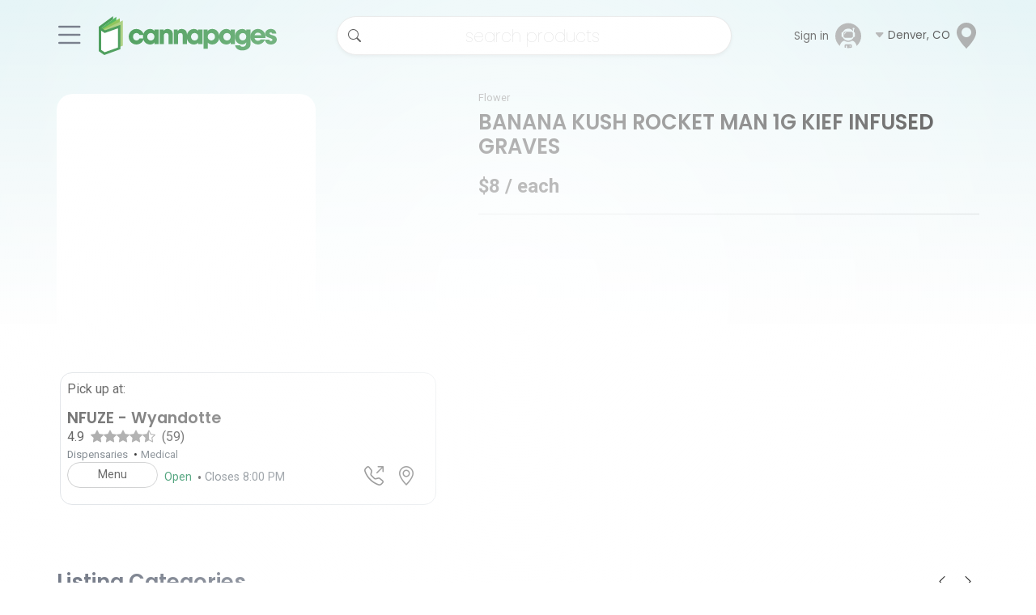

--- FILE ---
content_type: text/html
request_url: https://cannapages.com/dispensaries/nfuze-dispensary/products/banana-kush-rocket-man-1g-kief-infused-graves/
body_size: 14433
content:
<!DOCTYPE html>
<html lang="en">
  <head>
    <meta charset="utf-8" />
    <link rel="icon" href="../../../../favicon.svg" />
    <meta name="viewport" content="width=device-width, initial-scale=1, shrink-to-fit=no" />
    <!-- Bootstrap 5.2 core CDNs -->
    <link
      href="https://cdn.jsdelivr.net/npm/bootstrap@5.2.0/dist/css/bootstrap.min.css"
      rel="stylesheet"
      integrity="sha384-gH2yIJqKdNHPEq0n4Mqa/HGKIhSkIHeL5AyhkYV8i59U5AR6csBvApHHNl/vI1Bx"
      crossorigin="anonymous"
    />
    
    <script
      src="https://cdn.jsdelivr.net/npm/bootstrap@5.2.0/dist/js/bootstrap.bundle.min.js"
      integrity="sha384-A3rJD856KowSb7dwlZdYEkO39Gagi7vIsF0jrRAoQmDKKtQBHUuLZ9AsSv4jD4Xa"
      crossorigin="anonymous"
      defer
    ></script>

    
    <!-- Mapbox -->
    <!-- <link href="https://api.mapbox.com/mapbox-gl-js/v2.9.1/mapbox-gl.css" rel="stylesheet" /> -->
    <!-- Bootstrap Icons -->
    <!-- Custom styles for this template -->
    
    <!-- Optimize image server connection for LCP improvement -->
    <link rel="dns-prefetch" href="https://cannapages-img-derived.s3.amazonaws.com" />
    <link rel="preconnect" href="https://cannapages-img-derived.s3.amazonaws.com" crossorigin />
    
    <link rel="preconnect" href="https://fonts.googleapis.com" />
    <link rel="preconnect" href="https://fonts.gstatic.com" crossorigin />
    <link
      rel="preload"
      href="https://fonts.googleapis.com/css2?family=Roboto:wght@100;300;400;500;700&display=swap"
      as="style"
      onload="this.onload=null;this.rel='stylesheet'"
    />
    <link
      rel="preload"
      href="https://fonts.googleapis.com/css2?family=Poppins:wght@100;300;400;500;600;700&display=swap"
      as="style"
      onload="this.onload=null;this.rel='stylesheet'"
    />
    <!-- Custom css cannapages -->    
    <link rel="stylesheet" href="/cannapages.css" />
    <link href="/print.css" media="print" rel="stylesheet"/>
    
		<link href="../../../../_app/immutable/assets/0.020c0867.css" rel="stylesheet">
		<link href="../../../../_app/immutable/assets/Login.58d0b717.css" rel="stylesheet">
		<link href="../../../../_app/immutable/assets/Search.9ef61f17.css" rel="stylesheet">
		<link href="../../../../_app/immutable/assets/Spinner.364a6b56.css" rel="stylesheet">
		<link href="../../../../_app/immutable/assets/13.9643c877.css" rel="stylesheet">
		<link href="../../../../_app/immutable/assets/Image.cea2eafe.css" rel="stylesheet">
		<link href="../../../../_app/immutable/assets/LandingList.2ca221fa.css" rel="stylesheet">
		<link href="../../../../_app/immutable/assets/ListingCategory.781fe29d.css" rel="stylesheet">
		<link href="../../../../_app/immutable/assets/ListingCategory.65764b53.css" rel="stylesheet">
		<link href="../../../../_app/immutable/assets/ListingCard.6b1afc44.css" rel="stylesheet">
		<link href="../../../../_app/immutable/assets/StarRating.eb49d7f1.css" rel="stylesheet"><title>Which dispensary carries BANANA KUSH ROCKET MAN 1G KIEF INFUSED GRAVES by me | Cannapages</title><!-- HEAD_svelte-1fbmx03_START --><meta property="og:url" content="https://cannapages.com/dispensaries/nfuze-dispensary/products/banana-kush-rocket-man-1g-kief-infused-graves/"><meta property="og:type" content="website"><meta property="og:locale" content="en_US"><meta name="twitter:card" content="summary_large_image"><!-- HEAD_svelte-1fbmx03_END --><!-- HEAD_svelte-utcd7i_START --><script async src="https://www.googletagmanager.com/gtag/js?id=UA-54660306-1"></script><!-- HEAD_svelte-utcd7i_END --><!-- HEAD_svelte-15fnc8a_START --><meta name="robots" content="noindex, nofollow"><!-- HEAD_svelte-15fnc8a_END --><!-- HEAD_svelte-sdt0c2_START --><meta name="description" content="Get BANANA KUSH ROCKET MAN 1G KIEF INFUSED GRAVES at NFUZE - Wyandotte in Wyandotte, OK
  }"><!-- HEAD_svelte-sdt0c2_END -->
  </head>
  <!-- removed data-sveltekit-preload-data="hover" since it is currently breaking /listings/near/ (hover over filters) -->
  <body>
    <div style="display: contents">    <div>  <div class="eyecandy-wrapper svelte-1wgu7fp"></div> <div class="container-fluid container-md container-lg position-relative ps-3 pe-3 px-md-0" style="z-index: 12;"><header class="map-header py-md-2 svelte-1wgu7fp"><div class="container-fluid d-md-inline-flex position-relative w-100 align-items-center g-0"><nav class="w-100 pt-1"><div class="container-fluid container-md d-flex flex-nowrap justify-content-between align-content-center align-items-center p-0 m-0"><div class="d-flex align-items-center"><button class="btn btn-menu fs-1 d-block m-0 p-0 pe-1 pe-md-2 print-hide svelte-1wgu7fp" type="button" data-bs-toggle="offcanvas" data-bs-target="#slideoutNav"><i class="bi bi-list pe-0"></i></button> <a class="logo-horizontal d-block d-sm-block d-md-none d-lg-block my-auto mx-1 ms-md-2" href="/" data-svelte-h="svelte-1rjjqca"><img src="/logo-h.svg" loading="lazy" class="logo-horizontal image me-auto d-flex img-fluid overflow-hidden svelte-1wgu7fp" alt="logo" width="220" height="47"></a> <a class="logo-icon d-none d-md-block d-lg-none my-auto ms-1" href="/" data-svelte-h="svelte-1hqgfgp"><img src="/logo-icon.svg" loading="lazy" class="logo-icon image me-auto d-flex img-fluid overflow-hidden svelte-1wgu7fp" alt="logo"></a> <a class="logo-mini d-none d-sm-none d-md-none d-lg-none my-auto m-1" href="/" data-svelte-h="svelte-ns5duy"><img src="/logo.svg" loading="lazy" class="logo-vertical image me-auto d-flex img-fluid overflow-hidden svelte-1wgu7fp" alt="logo"></a></div> <div class="row flex-nowrap align-items-center d-none d-md-block px-0 mx-0 searchbar"><div class="second-navbar py-2"><div class="container d-inline-flex position-relative w-100 align-items-center px-0 mx-0"> <div class="search-map d-none d-md-flex"><div class="form-outline nav-search pb-0"><div class="input-group position-relative"><form class="search nosubmit w-100 mx-0 svelte-1nnigak"> <div class="svelte-1nnigak"><input class="nosubmit bg-white shadow-sm svelte-1nnigak" type="search" placeholder="search products" name="search" autocomplete="off" value=""> </div> </form></div></div></div></div></div></div> <div class="sidemenu offcanvas offcanvas-start z-index-master hide-scroll" id="slideoutNav"><div class="offcanvas-header" data-svelte-h="svelte-1d5tfgw"><button type="button" class="sidemenu-close-btn bg-transparent border-0" data-bs-dismiss="offcanvas" aria-label="Close"><i class="bi color-grey-elements fs-2 bi-x-circle"></i></button></div> <div class="offcanvas-body fs-6 hide-scroll"><div class="sidemenu-header d-flex flex-row"> <a href="#auth" class="d-flex align-items-center btn btn-menu btn-sm svelte-woqpop"><span class="d-md-inline-flex d-none svelte-woqpop">Sign in</span> <img class="ms-2 mx-sm-2 mx-md-2 mx-lg-2" width="32" height="32" src="/images/icons/astro.svg" alt="astronaut account icon" loading="lazy"></a> <button type="button" class="btn btn-sm button-grey active m-1" data-svelte-h="svelte-1uqdc9p">Join</button></div> <hr> <div class="my-3 link svelte-1ely9ub" data-bs-dismiss="offcanvas"><a href="/?" class="nav-link px-2 w-100 svelte-1ely9ub">Home</a> </div><div class="my-3 link svelte-1ely9ub" data-bs-dismiss="offcanvas"><a href="/deals/?" class="nav-link px-2 w-100 svelte-1ely9ub">Deals</a> </div><div class="my-3 link svelte-1ely9ub" data-bs-dismiss="offcanvas"><a href="/products/?" class="nav-link px-2 w-100 svelte-1ely9ub">Menu Search</a> </div><div class="my-3 link svelte-1ely9ub" data-bs-dismiss="offcanvas"><a href="/search/?type=listings" class="nav-link px-2 w-100 svelte-1ely9ub">Listings Map</a> </div><div class="my-3 link svelte-1ely9ub" data-bs-dismiss="offcanvas"><a href="/articles/?" class="nav-link px-2 w-100 svelte-1ely9ub">Dispatches</a> </div><div class="my-3 link svelte-1ely9ub" data-bs-dismiss="offcanvas"><a href="/strains/?" class="nav-link px-2 w-100 svelte-1ely9ub">Strains</a> </div><div class="my-3 link svelte-1ely9ub" data-bs-dismiss="offcanvas"><a href="/critiques/?" class="nav-link px-2 w-100 svelte-1ely9ub">Reviews</a> </div> <hr> <div class="my-3" data-bs-dismiss="offcanvas"><a class="nav-link px-2" href="/search/?type=listings&amp;listingType=Dispensaries">Dispensaries</a> </div><div class="my-3" data-bs-dismiss="offcanvas"><a class="nav-link px-2" href="/search/?type=listings&amp;listingType=Doctors">Doctors</a> </div><div class="my-3" data-bs-dismiss="offcanvas"><a class="nav-link px-2" href="/search/?type=listings&amp;listingType=Smoke+Shops">Smoke Shops</a> </div><div class="my-3" data-bs-dismiss="offcanvas"><a class="nav-link px-2" href="/search/?type=listings&amp;listingType=Vape+Shops">Vape Shops</a> </div><div class="my-3" data-bs-dismiss="offcanvas"><a class="nav-link px-2" href="/search/?type=listings&amp;listingType=Kratom%2FHerbal+Shops">Kratom/Herbal Shops</a> </div><div class="my-3" data-bs-dismiss="offcanvas"><a class="nav-link px-2" href="/search/?type=listings&amp;listingType=CBD%2FHemp+Stores">CBD/Hemp Stores</a> </div> <hr> <div class="my-3 link svelte-1ely9ub" data-bs-dismiss="offcanvas"><a href="/pages/add-listing/" class="nav-link px-2 w-100 svelte-1ely9ub">Claim/Add Listing</a> </div><div class="my-3 link svelte-1ely9ub" data-bs-dismiss="offcanvas"><a href="https://cannapages.biz/" class="nav-link px-2 w-100 svelte-1ely9ub">Advertise Now</a> </div><div class="my-3 link svelte-1ely9ub" data-bs-dismiss="offcanvas"><a href="/pages/contact-us/" class="nav-link px-2 w-100 svelte-1ely9ub">Contact Us</a> </div><div class="my-3 link svelte-1ely9ub" data-bs-dismiss="offcanvas"><a href="/pages/about/" class="nav-link px-2 w-100 svelte-1ely9ub">About Cannapages</a> </div><div class="my-3 link svelte-1ely9ub" data-bs-dismiss="offcanvas"><a href="/pages/terms-conditions/" class="nav-link px-2 w-100 svelte-1ely9ub">Terms &amp; Conditions</a> </div><div class="my-3 link svelte-1ely9ub" data-bs-dismiss="offcanvas"><a href="/pages/privacy-policy/" class="nav-link px-2 w-100 svelte-1ely9ub">Privacy Policy</a> </div><div class="my-3 link svelte-1ely9ub" data-bs-dismiss="offcanvas"><a href="/pages/counterculture-series/" class="nav-link px-2 w-100 svelte-1ely9ub">Counterculture Series</a> </div><div class="my-3 link svelte-1ely9ub" data-bs-dismiss="offcanvas"><a href="/strains/" class="nav-link px-2 w-100 svelte-1ely9ub">Strain Encyclopedia</a> </div><div class="my-3 link svelte-1ely9ub" data-bs-dismiss="offcanvas"><a href="https://deals.cannapages.com/" class="nav-link px-2 w-100 svelte-1ely9ub">cannasaver</a> </div><div class="my-3 link svelte-1ely9ub" data-bs-dismiss="offcanvas"><a href="/pages/merry-christember/" class="nav-link px-2 w-100 svelte-1ely9ub">Merry Christember</a> </div></div> </div>  <div class="d-flex justify-content-end flex-md-row flex-row-reverse text-nowrap align-items-center print-hide"> <a href="#auth" class="d-flex align-items-center btn btn-menu btn-sm svelte-woqpop"><span class="d-md-inline-flex d-none svelte-woqpop">Sign in</span> <img class="ms-2 mx-sm-2 mx-md-2 mx-lg-2" width="32" height="32" src="/images/icons/astro.svg" alt="astronaut account icon" loading="lazy"></a>  <div class="d-flex btn-group"><a class="btn btn-menu p-0 m-0 button-location" data-bs-toggle="offcanvas" href="#locationSlide" role="button" aria-controls="locationSlide"><i class="bi bi-caret-down-fill light-grey font-small svelte-10lga51"></i> <span class="d-inline d-sm-none font-small svelte-10lga51">Denver, CO</span> <span class="d-none d-sm-inline font-small svelte-10lga51">Denver, CO</span> <svg xmlns="http://www.w3.org/2000/svg" class="d-md-inline-flex d-none bi bi-geo-alt-fill" fill="#a4a5a5f3" width="32" height="32" viewBox="0 0 16 16"><path d="M8 16s6-5.686 6-10A6 6 0 0 0 2 6c0 4.314 6 10 6 10zm0-7a3 3 0 1 1 0-6 3 3 0 0 1 0 6z"></path></svg></a> <div class="offcanvas offcanvas-start" tabindex="-1" id="locationSlide" aria-labelledby="location"><div class="offcanvas-header"><h5 class="offcanvas-title" id="location" data-svelte-h="svelte-z9s8th">Location</h5> <button type="button" class="btn-close" data-bs-dismiss="offcanvas" aria-label="Close"></button></div> <div class="offcanvas-body d-block justify-content-center"><div class="d-flex justify-content-between d-flex align-items-stretch"><button class="col-6 bg-transparent grey border-0 my-3 d-block text-center align-self-end svelte-10lga51" data-svelte-h="svelte-1jkqg8o"><i class="bi bi-compass fs-3 d-block light-grey text-center align-self-center svelte-10lga51"></i> <span>My Location</span></button>  <a class="col-6 border-0 my-3 text-center align-self-end" data-bs-dismiss="offcanvas" href="/search/?type=dispensaries_products&amp;coords=40.622948%2C-79.153346&amp;mapView=true&amp;zoom=12"><svg xmlns="http://www.w3.org/2000/svg" class="d-block bi bi-geo-alt-fill mx-auto my-auto pb-1" fill="#a4a5a5f3" width="32" height="32" viewBox="0 0 16 16"><path d="M8 16s6-5.686 6-10A6 6 0 0 0 2 6c0 4.314 6 10 6 10zm0-7a3 3 0 1 1 0-6 3 3 0 0 1 0 6z"></path></svg> <span>Denver, CO</span></a></div> <div class="secure-geocoder svelte-gk27ps"><div class="input-container svelte-gk27ps"><input type="text" placeholder="Set Custom Location"  class="form-control svelte-gk27ps">  </div>  </div> </div></div> </div></div></div></nav></div></header></div> <div class="pt-2"><div class="search-map d-block d-md-none w-100 searchbar"><div class="form-outline nav-search mx-0 mx-md-4 my-2"><div class="input-group position-relative"><form class="search nosubmit w-100 mx-4 svelte-1nnigak"> <div class="svelte-1nnigak"><input class="nosubmit bg-white shadow-sm svelte-1nnigak" type="search" placeholder="search products" name="search" autocomplete="off" value=""> </div> </form></div></div></div></div></div>   <div class="overlay svelte-ywbmtx"></div> <div class="loader-container svelte-ywbmtx" data-svelte-h="svelte-giamkm"><div class="loader svelte-ywbmtx"></div> </div> <main class="d-flex flex-column">   <section class="section-wrapper w-100"><div class="container g-5 g-md-0"><div class="row py-1 pb-2 py-md-3 pb-md-5"> <div class="col-md-6 col-lg-5 col-xxl-4 col-12 pe-lg-1 pe-xl-0"><div class="image position-relative ratio ratio-1x1 px-2 pb-4 mt-2 svelte-5wuxy1"><a class="d-flex mx-auto" href="/"> <img src="https://cannapages-img-derived.s3.amazonaws.com/500x500/nfuze.indicaonline.com/product/download_photo/241/dbfd564" class="image rounded-canna-20 border ready svelte-1thk9dr" alt="BANANA KUSH ROCKET MAN 1G KIEF INFUSED GRAVES" loading="" referrerpolicy="no-referrer" fetchpriority="high">   </a></div> <div class="row mx-1 d-none d-md-block"><div class="teaser-dispensary p-xxl-3 p-md-2 p-sm-2 p-1 my-3 border-1 border rounded-canna-15"><div data-svelte-h="svelte-m9q3f5">Pick up at:</div> <div class="editable" data-ms-index="listings" data-ms-id="7884924021257808"><div class="row py-2"><div class="col-9"><h3 slot="title" class="ms-0 me-2 mt-1 card-title fw-semibold w-100"><a href="/dispensaries/nfuze-wyandotte/">NFUZE - Wyandotte</a></h3> <div class="rating d-flex justify-content-end"><span class="ms-2">(59)</span> <i class="bi bi-star-half svelte-b2mqbd"></i><i class="bi bi-star-fill svelte-b2mqbd"></i><i class="bi bi-star-fill svelte-b2mqbd"></i><i class="bi bi-star-fill svelte-b2mqbd"></i><i class="bi bi-star-fill svelte-b2mqbd"></i> <span class="me-2">4.9</span></div> <div class="mx-0 card-subtitle d-flex justify-content-start svelte-1lfskv5"><div class="pe-1 my-auto"><div class="text-muted text-nowrap text-capitalize">Dispensaries</div></div> <div class="bullet px-1"></div> <div class="pe-1 my-auto"><div class="text-muted text-nowrap">Medical</div></div> </div></div> <div class="image col-3 p-0 px-3 my-auto text-end svelte-1lfskv5"> <img class="card-img-top mb-1 rounded-canna bg-white ready svelte-1thk9dr" alt="NFUZE - Wyandotte" loading="" referrerpolicy="no-referrer" fetchpriority="high">   </div> <div class="d-flex"><a href="/dispensaries/nfuze-wyandotte/products" type="button" class="col-3 me-2 btn btn-sm border rounded-pill border-dark border-opacity-25 text-nowrap px-0 px-sm-1 px-md-2 menu-link svelte-17kxoy4" >Menu</a> <div class="col d-flex my-auto"> <small class="pe-1 text-nowrap text-success">Open</small> <div class="bullet px-1"></div> <small class="pe-1 text-muted text-nowrap">Closes 8:00 PM</small></div> <div class="col-3 ps-4 card-subtitle d-flex justify-content-center socials svelte-1lfskv5"><a href="tel:918-509-6173" class="icon linked" title="Call"><i class="me-1 me-sm-2 fs-4 bi bi-telephone-outbound"></i></a> <a class="icon linked" href="https://maps.google.com/?q=NFUZE%20-%20Wyandotte, Wyandotte%2C%20OK%2074370%2C%20USA" title="Open in Google maps" target="_blank"> <i class="mx-1 mx-sm-2 fs-4 bi bi-geo-alt"></i>  </a></div> </div></div></div></div></div></div>  <div class="col-md-6 col-lg-7 col-xxl-8 col-12 ps-md-2 ps-lg-4 ps-xl-5 pb-1"><span class="sub svelte-5wuxy1">Flower</span> <h1 class="me-2 mt-1 title fw-semibold w-100 pb-2 text-break">BANANA KUSH ROCKET MAN 1G KIEF INFUSED GRAVES</h1> <span class="fs-4 fw-bold">$8 / each</span>   <div class="row d-block d-md-none w-100 mx-0 lg:mx-1"><div class="teaser-dispensary p-xxl-3 p-md-2 p-sm-2 p-3 my-3 border-1 border rounded-canna-15"><div class="editable" data-ms-index="listings" data-ms-id="7884924021257808"><div class="row py-2"><div class="col-9"><h3 slot="title" class="ms-0 me-2 mt-1 card-title fw-semibold w-100"><a href="/dispensaries/nfuze-wyandotte/">NFUZE - Wyandotte</a></h3> <div class="rating d-flex justify-content-end"><span class="ms-2">(59)</span> <i class="bi bi-star-half svelte-b2mqbd"></i><i class="bi bi-star-fill svelte-b2mqbd"></i><i class="bi bi-star-fill svelte-b2mqbd"></i><i class="bi bi-star-fill svelte-b2mqbd"></i><i class="bi bi-star-fill svelte-b2mqbd"></i> <span class="me-2">4.9</span></div> <div class="mx-0 card-subtitle d-flex justify-content-start svelte-1lfskv5"><div class="pe-1 my-auto"><div class="text-muted text-nowrap text-capitalize">Dispensaries</div></div> <div class="bullet px-1"></div> <div class="pe-1 my-auto"><div class="text-muted text-nowrap">Medical</div></div> </div></div> <div class="image col-3 p-0 px-3 my-auto text-end svelte-1lfskv5"> <img class="card-img-top mb-1 rounded-canna bg-white ready svelte-1thk9dr" alt="NFUZE - Wyandotte" loading="" referrerpolicy="no-referrer" fetchpriority="high">   </div> <div class="d-flex"><a href="/dispensaries/nfuze-wyandotte/products" type="button" class="col-3 me-2 btn btn-sm border rounded-pill border-dark border-opacity-25 text-nowrap px-0 px-sm-1 px-md-2 menu-link svelte-17kxoy4" >Menu</a> <div class="col d-flex my-auto"> <small class="pe-1 text-nowrap text-success">Open</small> <div class="bullet px-1"></div> <small class="pe-1 text-muted text-nowrap">Closes 8:00 PM</small></div> <div class="col-3 ps-4 card-subtitle d-flex justify-content-center socials svelte-1lfskv5"><a href="tel:918-509-6173" class="icon linked" title="Call"><i class="me-1 me-sm-2 fs-4 bi bi-telephone-outbound"></i></a> <a class="icon linked" href="https://maps.google.com/?q=NFUZE%20-%20Wyandotte, Wyandotte%2C%20OK%2074370%2C%20USA" title="Open in Google maps" target="_blank"> <i class="mx-1 mx-sm-2 fs-4 bi bi-geo-alt"></i>  </a></div> </div></div></div></div></div> <hr> </div></div></div></section>  <div class="section-wrapper-categories py-2 py-lg-3 position-relative svelte-1lmyz15" style="--background-image: url()"><div class="gradient-div-disabled"><div class="container gx-5 g-md-0"><div class="row section-header"><div class="d-flex justify-content-start align-items-center mb-3" style="text-align: left;"> <h1 class="me-lg-auto section-title fw-semibold m-0 p-0 poppins">Listing Categories</h1>   <div class="d-none d-lg-block"><button class="border-0 bg-transparent" data-svelte-h="svelte-6bror8"><i class="bi bi-chevron-left"></i></button> <button class="border-0 bg-transparent" data-svelte-h="svelte-1xqfmqo"><i class="bi bi-chevron-right"></i></button></div></div></div> <div class="row gx-5 gx-lg-4 px-2 px-lg-0 d-flex justify-content-start align-items-start flex-nowrap overflow-scroll hide-scroll svelte-hla9jy"><div class="card border-0 teaser-category col-4 col-md-3 col-lg-2 px-0 mx-3 px-md-3 mx-md-0 svelte-2pavco"><div class="w-100 position-relative ratio ratio-1x1 rounded-canna-22 bg-light" style="opacity: 0.9;"><svg class="bd-placeholder-img rounded-canna-22 card-img-top" width="100%" height="100%" xmlns="http://www.w3.org/2000/svg" role="img" aria-label="Placeholder: Thumbnail" preserveAspectRatio="xMidYMid slice" focusable="false"><title>Dispensaries</title><rect width="100%" height="100%" fill="#b0f1b0ff"></rect></svg> <img class="w-50 h-50 icon-category position-absolute m-auto top-0 start-0 end-0 bottom-0" loading="lazy" src="/images/categories/category_general.svg" alt="Dispensaries"></div> <div class="card-body py-2"><div class="card-title d-flex justify-content-center text-center"><a href="/search/?type=listings&amp;listingType=Dispensaries&amp;coords=40.622948%2C-79.153346" class="stretched-link">Dispensaries</a></div></div> </div><div class="card border-0 teaser-category col-4 col-md-3 col-lg-2 px-0 mx-3 px-md-3 mx-md-0 svelte-2pavco"><div class="w-100 position-relative ratio ratio-1x1 rounded-canna-22 bg-light" style="opacity: 0.9;"><svg class="bd-placeholder-img rounded-canna-22 card-img-top" width="100%" height="100%" xmlns="http://www.w3.org/2000/svg" role="img" aria-label="Placeholder: Thumbnail" preserveAspectRatio="xMidYMid slice" focusable="false"><title>Smoke shops</title><rect width="100%" height="100%" fill="#98d1d3ff"></rect></svg> <img class="w-50 h-50 icon-category position-absolute m-auto top-0 start-0 end-0 bottom-0" loading="lazy" src="/images/categories/category_smoke.svg" alt="Smoke shops"></div> <div class="card-body py-2"><div class="card-title d-flex justify-content-center text-center"><a href="/search/?type=listings&amp;listingType=Smoke+Shops&amp;coords=40.622948%2C-79.153346" class="stretched-link">Smoke shops</a></div></div> </div><div class="card border-0 teaser-category col-4 col-md-3 col-lg-2 px-0 mx-3 px-md-3 mx-md-0 svelte-2pavco"><div class="w-100 position-relative ratio ratio-1x1 rounded-canna-22 bg-light" style="opacity: 0.9;"><svg class="bd-placeholder-img rounded-canna-22 card-img-top" width="100%" height="100%" xmlns="http://www.w3.org/2000/svg" role="img" aria-label="Placeholder: Thumbnail" preserveAspectRatio="xMidYMid slice" focusable="false"><title>Medical</title><rect width="100%" height="100%" fill="#b7a3a7ff"></rect></svg> <img class="w-50 h-50 icon-category position-absolute m-auto top-0 start-0 end-0 bottom-0" loading="lazy" src="/images/categories/category_medical.svg" alt="Medical"></div> <div class="card-body py-2"><div class="card-title d-flex justify-content-center text-center"><a href="/search/?type=listings&amp;listingType=Dispensaries&amp;tags=Medical&amp;coords=40.622948%2C-79.153346" class="stretched-link">Medical</a></div></div> </div><div class="card border-0 teaser-category col-4 col-md-3 col-lg-2 px-0 mx-3 px-md-3 mx-md-0 svelte-2pavco"><div class="w-100 position-relative ratio ratio-1x1 rounded-canna-22 bg-light" style="opacity: 0.9;"><svg class="bd-placeholder-img rounded-canna-22 card-img-top" width="100%" height="100%" xmlns="http://www.w3.org/2000/svg" role="img" aria-label="Placeholder: Thumbnail" preserveAspectRatio="xMidYMid slice" focusable="false"><title>Recreational</title><rect width="100%" height="100%" fill="#cca48bff"></rect></svg> <img class="w-50 h-50 icon-category position-absolute m-auto top-0 start-0 end-0 bottom-0" loading="lazy" src="/images/categories/category_recreational.svg" alt="Recreational"></div> <div class="card-body py-2"><div class="card-title d-flex justify-content-center text-center"><a href="/search/?type=listings&amp;listingType=Dispensaries&amp;tags=Recreational&amp;coords=40.622948%2C-79.153346" class="stretched-link">Recreational</a></div></div> </div><div class="card border-0 teaser-category col-4 col-md-3 col-lg-2 px-0 mx-3 px-md-3 mx-md-0 svelte-2pavco"><div class="w-100 position-relative ratio ratio-1x1 rounded-canna-22 bg-light" style="opacity: 0.9;"><svg class="bd-placeholder-img rounded-canna-22 card-img-top" width="100%" height="100%" xmlns="http://www.w3.org/2000/svg" role="img" aria-label="Placeholder: Thumbnail" preserveAspectRatio="xMidYMid slice" focusable="false"><title>Doctors</title><rect width="100%" height="100%" fill="#e9d08cff"></rect></svg> <img class="w-50 h-50 icon-category position-absolute m-auto top-0 start-0 end-0 bottom-0" loading="lazy" src="/images/categories/category_doctors.svg" alt="Doctors"></div> <div class="card-body py-2"><div class="card-title d-flex justify-content-center text-center"><a href="/search/?type=listings&amp;listingType=Doctors&amp;coords=40.622948%2C-79.153346" class="stretched-link">Doctors</a></div></div> </div><div class="card border-0 teaser-category col-4 col-md-3 col-lg-2 px-0 mx-3 px-md-3 mx-md-0 svelte-2pavco"><div class="w-100 position-relative ratio ratio-1x1 rounded-canna-22 bg-light" style="opacity: 0.9;"><svg class="bd-placeholder-img rounded-canna-22 card-img-top" width="100%" height="100%" xmlns="http://www.w3.org/2000/svg" role="img" aria-label="Placeholder: Thumbnail" preserveAspectRatio="xMidYMid slice" focusable="false"><title>Grow Stores</title><rect width="100%" height="100%" fill="#859f90ff"></rect></svg> <img class="w-50 h-50 icon-category position-absolute m-auto top-0 start-0 end-0 bottom-0" loading="lazy" src="/images/categories/category_grow.svg" alt="Grow Stores"></div> <div class="card-body py-2"><div class="card-title d-flex justify-content-center text-center"><a href="/search/?type=listings&amp;listingType=Grow+Stores&amp;coords=40.622948%2C-79.153346" class="stretched-link">Grow Stores</a></div></div> </div></div></div></div> </div>  <div class="section-wrapper-destinations py-2 py-lg-3 position-relative svelte-1lmyz15" style="--background-image: url()"><div class="gradient-div-disabled"><div class="container gx-5 g-md-0"><div class="row section-header"><div class="d-flex justify-content-start align-items-center mb-3" style="text-align: left;"> <h1 class="me-lg-auto section-title fw-semibold m-0 p-0 poppins">Popular Destinations</h1>   <div class="d-none d-lg-block"><button class="border-0 bg-transparent" data-svelte-h="svelte-6bror8"><i class="bi bi-chevron-left"></i></button> <button class="border-0 bg-transparent" data-svelte-h="svelte-1xqfmqo"><i class="bi bi-chevron-right"></i></button></div></div></div> <div class="row gx-5 gx-lg-4 px-2 px-lg-0 d-flex justify-content-start align-items-start flex-nowrap overflow-scroll hide-scroll svelte-hla9jy"><div class="col-lg- col-md-4 col-7 w-20 px-0 mx-3 px-md-3 mx-md-0 svelte-1b2oqt"><div class="card border-0 teaser-destinations"><div class="w-100 position-relative ratio ratio-41x51 rounded-canna-22 bg-light"><svg class="bd-placeholder-img rounded-canna-22 card-img-top" width="100%" height="100%" xmlns="http://www.w3.org/2000/svg" role="img" aria-label="Placeholder: Thumbnail" preserveAspectRatio="xMidYMid slice" focusable="false"><title>Los Angeles</title><rect width="100%" height="100%" fill="#ecececd5"></rect></svg>  <img class="card-img-top rounded-canna-22 bg-light ready svelte-1thk9dr" alt="Los Angeles" loading="" referrerpolicy="no-referrer" fetchpriority="high">   </div> <div class="card-body py-2"><div class="card-title d-flex justify-content-center text-center"><a href="/dispensaries/near/united-states/california/los-angeles/" class="stretched-link">Los Angeles</a></div></div></div> </div><div class="col-lg- col-md-4 col-7 w-20 px-0 mx-3 px-md-3 mx-md-0 svelte-1b2oqt"><div class="card border-0 teaser-destinations"><div class="w-100 position-relative ratio ratio-41x51 rounded-canna-22 bg-light"><svg class="bd-placeholder-img rounded-canna-22 card-img-top" width="100%" height="100%" xmlns="http://www.w3.org/2000/svg" role="img" aria-label="Placeholder: Thumbnail" preserveAspectRatio="xMidYMid slice" focusable="false"><title>Denver</title><rect width="100%" height="100%" fill="#ecececd5"></rect></svg>  <img class="card-img-top rounded-canna-22 bg-light ready svelte-1thk9dr" alt="Denver" loading="" referrerpolicy="no-referrer" fetchpriority="high">   </div> <div class="card-body py-2"><div class="card-title d-flex justify-content-center text-center"><a href="/dispensaries/near/united-states/colorado/denver/" class="stretched-link">Denver</a></div></div></div> </div><div class="col-lg- col-md-4 col-7 w-20 px-0 mx-3 px-md-3 mx-md-0 svelte-1b2oqt"><div class="card border-0 teaser-destinations"><div class="w-100 position-relative ratio ratio-41x51 rounded-canna-22 bg-light"><svg class="bd-placeholder-img rounded-canna-22 card-img-top" width="100%" height="100%" xmlns="http://www.w3.org/2000/svg" role="img" aria-label="Placeholder: Thumbnail" preserveAspectRatio="xMidYMid slice" focusable="false"><title>Vancouver</title><rect width="100%" height="100%" fill="#ecececd5"></rect></svg>  <img class="card-img-top rounded-canna-22 bg-light ready svelte-1thk9dr" alt="Vancouver" loading="" referrerpolicy="no-referrer" fetchpriority="high">   </div> <div class="card-body py-2"><div class="card-title d-flex justify-content-center text-center"><a href="/dispensaries/near/canada/british-columbia/vancouver/" class="stretched-link">Vancouver</a></div></div></div> </div><div class="col-lg- col-md-4 col-7 w-20 px-0 mx-3 px-md-3 mx-md-0 svelte-1b2oqt"><div class="card border-0 teaser-destinations"><div class="w-100 position-relative ratio ratio-41x51 rounded-canna-22 bg-light"><svg class="bd-placeholder-img rounded-canna-22 card-img-top" width="100%" height="100%" xmlns="http://www.w3.org/2000/svg" role="img" aria-label="Placeholder: Thumbnail" preserveAspectRatio="xMidYMid slice" focusable="false"><title>Amsterdam</title><rect width="100%" height="100%" fill="#ecececd5"></rect></svg>  <img class="card-img-top rounded-canna-22 bg-light ready svelte-1thk9dr" alt="Amsterdam" loading="" referrerpolicy="no-referrer" fetchpriority="high">   </div> <div class="card-body py-2"><div class="card-title d-flex justify-content-center text-center"><a href="/dispensaries/near/netherlands/amsterdam/" class="stretched-link">Amsterdam</a></div></div></div> </div><div class="col-lg- col-md-4 col-7 w-20 px-0 mx-3 px-md-3 mx-md-0 svelte-1b2oqt"><div class="card border-0 teaser-destinations"><div class="w-100 position-relative ratio ratio-41x51 rounded-canna-22 bg-light"><svg class="bd-placeholder-img rounded-canna-22 card-img-top" width="100%" height="100%" xmlns="http://www.w3.org/2000/svg" role="img" aria-label="Placeholder: Thumbnail" preserveAspectRatio="xMidYMid slice" focusable="false"><title>Barcelona</title><rect width="100%" height="100%" fill="#ecececd5"></rect></svg>  <img class="card-img-top rounded-canna-22 bg-light ready svelte-1thk9dr" alt="Barcelona" loading="" referrerpolicy="no-referrer" fetchpriority="high">   </div> <div class="card-body py-2"><div class="card-title d-flex justify-content-center text-center"><a href="/dispensaries/near/spain/barcelona/" class="stretched-link">Barcelona</a></div></div></div> </div></div></div></div> </div> <div class="d-block d-sm-block d-md-none d-lg-none d-xl-none zone-fix-footer svelte-r39bxh"><div class="container"><div class="z-banner z-fixed-footer svelte-r39bxh"><div class="container px-0" data-svelte-h="svelte-1i6he6u"><a href="https://valusesh.com/products/20mg-rabbit-hole-delta-9-gummies" class="d-block" target="_blank" data-method="post"><img class="banner-image svelte-r39bxh" title="Rabbit Hole Delta 9 Hemp THC Gummies by ValuSesh" alt="Rabbit Hole Delta 9 Hemp THC Gummies by ValuSesh" src="/images/valusesh-delta-9-gummies-shipme2.png" width="100vw"></a></div> <button class="close svelte-r39bxh" data-svelte-h="svelte-kq5cev"><img alt="close" width="25" height="25" loading="lazy" src="/images/icons/ic_close.svg"></button></div></div></div></main>  <footer class="my-md-0 pt-md-0 py-2 py-2 py-2 py-sm-4 py-md-4 py-lg-4 py-xl-5 svelte-1dfoi3e" style="background: url(/images/backgrounds/2025_12_01_bierstadt/footer-background.webp), linear-gradient(white, #cad8da); background-position: center bottom; background-repeat: no-repeat; background-attachment: initial;"><div class="section-wrapper-footer py-2 py-2 py-2 py-sm-4 py-md-4 py-lg-4 py-xl-5"><div class="container-md gx-5 gx-md-0 text-center"> <div class="subscribe-block-loading rounded-5 mb-5 text-white svelte-6otnuw" data-svelte-h="svelte-15pejtf"></div></div> <div class="container-md gx-5 gx-md-0 text-center mt-3 py-lg-5"><div class="row position-relative px-0 px-md-5 w-auto w-lg-100"><div class="col-12 col-lg-6 text-center text-lg-start px-0 px-md-5"><div class="logo-footer position-relative mb-5 w-auto svelte-1dfoi3e"><img class="img-fluid d-none d-lg-block logo-h svelte-1dfoi3e" src="/logo-h.svg" alt="Site Logo" width="292" height="62" loading="lazy"> <img class="img-fluid d-lg-none logo-h svelte-1dfoi3e" src="/logo-h.svg" alt="Site Logo" width="230" height="50" loading="lazy"> <span class="slogan text-muted mb-1 position-absolute svelte-1dfoi3e" data-svelte-h="svelte-155prl6">Pioneers in the Green</span></div> <div class="company-slag mt-5 m-auto m-lg-0 svelte-1dfoi3e"><p>©2009 ~ 2026 Cannapages.com. Cannapages &amp; the Cannapages logo are
              registered servicemarks of JohnsonConcept, LLC. All Rights Reserved.</p></div>  <div class="d-flex flex-row justify-content-center justify-content-lg-start"><div class="my-3 mx-3 mx-lg-2 my-lg-1" data-svelte-h="svelte-1s4u6a2"><a class="link px-1 px-md-0 px-xl-2 d-inline-block text-nowrap" href="https://facebook.com/cannapages" target="_blank"><img src="/images/icons/social_facebook.svg" class="icon-sm me-2 d-inline-block align-text-top" loading="lazy" alt="Facebook icon" width="32" height="32"></a> </div><div class="my-3 mx-3 mx-lg-2 my-lg-1" data-svelte-h="svelte-1s4u6a2"><a class="link px-1 px-md-0 px-xl-2 d-inline-block text-nowrap" href="https://twitter.com/cannapages" target="_blank"><img src="/images/icons/social_twitter.svg" class="icon-sm me-2 d-inline-block align-text-top" loading="lazy" alt="Twitter icon" width="32" height="32"></a> </div><div class="my-3 mx-3 mx-lg-2 my-lg-1" data-svelte-h="svelte-1s4u6a2"><a class="link px-1 px-md-0 px-xl-2 d-inline-block text-nowrap" href="https://instagram.com/cannapages" target="_blank"><img src="/images/icons/social_instagram.svg" class="icon-sm me-2 d-inline-block align-text-top" loading="lazy" alt="Instagram icon" width="32" height="32"></a> </div></div></div> <div class="col-12 col-lg-6 text-start"><div class="links flex-grow-1 svelte-1dfoi3e"><div class="row justify-content-center justify-content-lg-end"> <section class="col-4 col-sm-4 col-md-3 col-lg-5 col-xl-3 py-3 text-center svelte-1dfoi3e"><div class="d-inline-block py-1 py-md-2 px-1 px-md-0 px-xl-4 heading text-nowrap svelte-1dfoi3e">About</div> <div class="my-0"><a class="link px-1 px-md-0 px-xl-3 my-1 d-inline-block text-nowrap svelte-1dfoi3e" href="/pages/terms-conditions/">Terms</a> </div><div class="my-0"><a class="link px-1 px-md-0 px-xl-3 my-1 d-inline-block text-nowrap svelte-1dfoi3e" href="/pages/privacy-policy/">Privacy</a> </div><div class="my-0"><a class="link px-1 px-md-0 px-xl-3 my-1 d-inline-block text-nowrap svelte-1dfoi3e" href="/pages/about/">Our Story</a> </div> </section> <section class="col-4 col-sm-4 col-md-3 col-lg-5 col-xl-3 py-3 text-center svelte-1dfoi3e"><div class="d-inline-block py-1 py-md-2 px-1 px-md-0 px-xl-4 heading text-nowrap svelte-1dfoi3e">Contact</div> <div class="my-0"><a class="link px-1 px-md-0 px-xl-3 my-1 d-inline-block text-nowrap svelte-1dfoi3e" href="https://cannapages.biz/">Advertise</a> </div><div class="my-0"><a class="link px-1 px-md-0 px-xl-3 my-1 d-inline-block text-nowrap svelte-1dfoi3e" href="/pages/add-listing/" target="_blank">Add Listing</a> </div><div class="my-0"><a class="link px-1 px-md-0 px-xl-3 my-1 d-inline-block text-nowrap svelte-1dfoi3e" href="/pages/contact-us/">Switchboard</a> </div> </section> <section class="col-4 col-sm-4 col-md-3 col-lg-5 col-xl-3 py-3 text-center svelte-1dfoi3e"><div class="d-inline-block py-1 py-md-2 px-1 px-md-0 px-xl-4 heading text-nowrap svelte-1dfoi3e">In Print</div> <div class="my-0"><a class="link px-1 px-md-0 px-xl-3 my-1 d-inline-block text-nowrap svelte-1dfoi3e" href="https://cannapag.es/den" target="_blank">Denver</a> </div><div class="my-0"><a class="link px-1 px-md-0 px-xl-3 my-1 d-inline-block text-nowrap svelte-1dfoi3e" href="https://cannapag.es/cos" target="_blank">So. Colorado</a> </div><div class="my-0"><a class="link px-1 px-md-0 px-xl-3 my-1 d-inline-block text-nowrap svelte-1dfoi3e" href="https://cannapag.es/mjbiz-directory" target="_blank">MJBizCon</a> </div> </section></div></div></div> <div id="bottom-sentinel" class="d-md-none" style="height: 1px; margin-bottom: -1px;"></div></div></div></div> </footer>   
			<script type="application/json" data-sveltekit-fetched data-url="https://ms.cannapages.com/indexes/app_config/documents?limit=10000" data-hash="upkbon">{"status":200,"statusText":"OK","headers":{},"body":"{\"results\":[{\"id\":\"effects\",\"data\":[\"HAPPY\",\"EUPHORIC\",\"FOCUSED\",\"CREATIVE\",\"ENERGETIC\",\"RELAXED\",\"UPLIFTED\",\"SLEEPY\",\"GIGGLY\",\"TINGLY\",\"TALKATIVE\",\"HUNGRY\",\"AROUSED\"]},{\"id\":\"flavors\",\"data\":[\"APPLE\",\"SKUNK\",\"EARTHY\",\"LIME\",\"BERRY\",\"FLOWERY\",\"STRAWBERRY\",\"SWEET\",\"VANILLA\",\"LEMON\",\"MINT\",\"CITRUS\",\"GRAPE\",\"SPICY/HERBAL\",\"PEPPER\",\"HONEY\",\"CHESTNUT\",\"CHEMICAL\",\"AMMONIA\",\"PINE\",\"DIESEL\",\"APRICOT\",\"BLUEBERRY\",\"PINEAPPLE\",\"WOODY\",\"GRAPEFRUIT\",\"ORANGE\",\"PUNGENT\",\"LAVENDER\",\"NUTTY\",\"MANGO\",\"PLUM\",\"TROPICAL\",\"ROSE\",\"COFFEE\",\"TREE FRUIT\",\"PEACH\",\"BLUE CHEESE\",\"CHEESE\",\"TOBACCO\"]},{\"id\":\"landing_destinations\",\"data\":[{\"label\":\"Los Angeles\",\"image_url\":\"https://images.unsplash.com/flagged/photo-1575555201693-7cd442b8023f\",\"url\":\"/dispensaries/near/united-states/california/los-angeles/\",\"_geo\":{\"lat\":34.0531334921,\"lng\":-118.2371819696}},{\"label\":\"Denver\",\"image_url\":\"https://images.unsplash.com/photo-1617246405400-462cb1ab98ab\",\"url\":\"/dispensaries/near/united-states/colorado/denver/\",\"_geo\":{\"lat\":39.739236,\"lng\":-104.984862}},{\"label\":\"Vancouver\",\"image_url\":\"https://images.unsplash.com/photo-1553855804-5ccc88ae0a2b\",\"url\":\"/dispensaries/near/canada/british-columbia/vancouver/\",\"_geo\":{\"lat\":49.256518012,\"lng\":-123.1049238983}},{\"label\":\"Amsterdam\",\"image_url\":\"https://images.unsplash.com/photo-1594730766996-a6b3dcde4e7c\",\"url\":\"/dispensaries/near/netherlands/amsterdam/\",\"_geo\":{\"lat\":52.3727332691,\"lng\":4.8924682775}},{\"label\":\"Barcelona\",\"image_url\":\"https://images.unsplash.com/photo-1507619579562-f2e10da1ec86\",\"url\":\"/dispensaries/near/spain/barcelona/\",\"_geo\":{\"lat\":41.382894,\"lng\":2.177432}}]},{\"id\":\"prefilledFilters\",\"data\":{\"listings\":[{\"label\":\"Categories\",\"selections\":[{\"label\":\"All Listings\",\"image\":\"/images/categories/category_all.svg\",\"params\":{\"type\":\"listings\",\"listingType\":\"\",\"hasMenu\":null,\"hasDeals\":null}},{\"label\":\"Dispensaries\",\"image\":\"/images/categories/category_general.svg\",\"params\":{\"type\":\"listings\",\"listingType\":\"Dispensaries\"}},{\"label\":\"Doctors\",\"image\":\"/images/categories/category_doctors.svg\",\"params\":{\"type\":\"listings\",\"listingType\":\"Doctors\",\"hasMenu\":null,\"hasDeals\":null,\"tags\":[\"\"]}},{\"label\":\"Smoke Shops\",\"image\":\"/images/categories/category_smoke.svg\",\"params\":{\"type\":\"listings\",\"listingType\":\"Smoke Shops\",\"hasMenu\":null,\"hasDeals\":null,\"tags\":[\"\"]}},{\"label\":\"Grow Stores\",\"image\":\"/images/categories/category_grow.svg\",\"params\":{\"type\":\"listings\",\"listingType\":\"Grow Stores\",\"hasMenu\":null,\"hasDeals\":null,\"tags\":[\"\"]}},{\"label\":\"CBD/Hemp Stores\",\"image\":\"/images/categories/category_cbc.svg\",\"params\":{\"type\":\"listings\",\"listingType\":\"CBD/Hemp Stores\",\"hasMenu\":null,\"hasDeals\":null,\"tags\":[\"\"]}},{\"label\":\"Kratom/Herbal Shops\",\"image\":\"/images/categories/category_kratom.svg\",\"params\":{\"type\":\"listings\",\"listingType\":\"Kratom/Herbal Shops\",\"hasMenu\":null,\"hasDeals\":null,\"tags\":[\"\"]}},{\"label\":\"CBD Massage\",\"image\":\"/images/categories/category_massage.svg\",\"params\":{\"type\":\"listings\",\"listingType\":\"CBD Massage\",\"hasMenu\":null,\"hasDeals\":null,\"tags\":[\"\"]}},{\"label\":\"Cannabis Education\",\"image\":\"/images/categories/category_learning.svg\",\"params\":{\"type\":\"listings\",\"listingType\":\"Cannabis Education\",\"hasMenu\":null,\"hasDeals\":null,\"tags\":[\"\"]}},{\"label\":\"Lounges\",\"image\":\"/images/categories/category_lounges.svg\",\"params\":{\"type\":\"listings\",\"listingType\":\"Lounges\",\"hasMenu\":null,\"hasDeals\":null,\"tags\":[\"\"]}},{\"label\":\"Vape Shops\",\"image\":\"/images/categories/category_vape.svg\",\"params\":{\"type\":\"listings\",\"listingType\":\"Vape Shops\",\"hasMenu\":null,\"hasDeals\":null,\"tags\":[\"\"]}}]},{\"label\":\"Menu\",\"visible_on\":{\"listingType\":[\"\",\"Dispensaries\"]},\"params\":{\"type\":\"listings\",\"hasMenu\":true}},{\"label\":\"Deals\",\"visible_on\":{\"listingType\":[\"\",\"Dispensaries\",\"Grow Stores\",\"Vape Shops\",\"Smoke Shops\",\"Doctors\",\"Kratom/Herbal Shops\",\"CBD/Hemp Stores\"]},\"params\":{\"type\":\"listings\",\"hasDeals\":true}},{\"label\":\"Open Now\",\"params\":{\"type\":\"listings\",\"openNow\":true}},{\"label\":\"Medical\",\"visible_on\":{\"listingType\":[\"\",\"Dispensaries\"]},\"params\":{\"type\":\"listings\",\"tags\":[\"Medical\"]}},{\"label\":\"Recreational\",\"visible_on\":{\"listingType\":[\"\",\"Dispensaries\"]},\"params\":{\"type\":\"listings\",\"tags\":[\"Recreational\"]}}]}},{\"id\":\"about_config\",\"data\":{\"featured\":\"temp_id\",\"about\":\"Customize this section to tell your readers about your blog.\"}},{\"id\":\"blog_config\",\"data\":{\"featured\":\"temp_id\",\"about\":\"Customize this section to tell your readers about your blog.\"}},{\"id\":\"missing_messages\",\"data\":[{\"top\":\"\u003Cspan class=\\\"d-block text-center poppins fw-semibold lh-1 fs-4\\\">alright, either we\u003Ch1 class=\\\"fw-bold fs-1 my-auto\\\">SPACED OUT\u003C/h1>or you are\u003C/span>\",\"bottom\":\"\u003Cspan class=\\\"d-block text-center poppins fw-semibold fs-3\\\">page not here, man\u003C/span>\"}]},{\"id\":\"prefilledSearches\",\"data\":[{\"params\":{\"type\":\"listings\",\"listingType\":\"Dispensaries\"},\"label\":\"Dispensaries\"},{\"path\":\"https://deals.cannapages.com/\",\"_params\":{\"type\":\"coupons\"},\"label\":\"Weed Deals\"},{\"path\":\"/products/\",\"params\":{\"type\":\"dispensaries_products\"},\"label\":\"Menu Search\"},{\"params\":{\"type\":\"listings\",\"listingType\":\"CBD/Hemp Stores\"},\"label\":\"Delta 8\"},{\"params\":{\"type\":\"listings\",\"listingType\":\"Doctors\"},\"label\":\"Marijuana Doctors\"},{\"path\":\"/articles/\",\"params\":{\"author\":\"Cousin D\"},\"label\":\"Recipes\"},{\"params\":{\"type\":\"listings\",\"listingType\":\"Vape Shops\"},\"label\":\"Vape Shops\"}]},{\"id\":\"map_string_mappings\",\"data\":{\"h1\":{\"Doctors\":\"Medical Marijuana Doctors\",\"Dispensaries\":\"Weed Dispensaries\",\"Lounges\":\"Weed Lounges\",\"CBD/Hemp Stores\":\"CBD & Legal Hemp Stores\",\"Grow Stores\":\"Grow Stores & Hydroponics\"},\"h2\":{\"Smoke Shops\":\"smoke shops (and head shops)\",\"Doctors\":\"MMJ doctors\",\"Dispensaries\":\"recreational & medical marijuana dispensaries\",\"CBD/Hemp Stores\":\"CBD & legal hemp (delta 9, delta 8, HHC, THCA) stores\",\"Lounges\":\"weed lounges (cannabis clubs, etc)\",\"Grow Stores\":\"grow shops & garden centers\"}}},{\"id\":\"facet_overrides\",\"data\":{\"coupons\":{\"categories\":{\"name\":\"Categories\",\"min_count\":25,\"overrides\":{\"Weed Coupons\":{\"name\":\"All Deals\"},\"Best Weed Deals\":{\"show\":false},\"Recreational\":{\"show\":false},\"Medical\":{\"show\":false},\"Black Friday Weed Deals\":{\"name\":\"Green Wednesday & Black Friday Deals\",\"show\":false},\"Cheap Weed Cartridges\":{\"name\":\"Cheap Carts\",\"show\":true},\"Christmas Weed Deals\":{\"show\":true},\"Marijuana Flower Deals\":{\"name\":\"Marijuana Flower Deals\",\"show\":true},\"Wax/Concentrate Deals\":{\"name\":\"Wax/Concentrate Deals\",\"show\":true},\"CBD Deals\":{\"name\":\"CBD Deals\",\"show\":true},\"Preroll/Joint Deals\":{\"name\":\"Preroll/Joint Deals\",\"show\":true},\"Halloween Weed Deals\":{\"name\":\"Halloween Deals\",\"show\":false},\"4th of July Dispensary Deals\":{\"name\":\"4th of July Deals\",\"show\":false},\"First Time Discounts\":{\"name\":\"1st Time Visitor Discounts\",\"show\":true},\"Edible Deals & Coupons\":{\"name\":\"Edible & Infused Drinks Deals\",\"show\":true},\"Green Wednesday Weed Deals\":{\"name\":\"Green Wednesday Specials\",\"show\":false},\"420 Deals\":{\"show\":true},\"New Year's Weed Deals\":{\"show\":false},\"Thanksgiving Weed Deals\":{\"name\":\"Thanksgiving Deals\",\"show\":false}}}},\"strains\":{\"top_rated_effects\":{\"name\":\"Effects\",\"min_count\":25,\"overrides\":{}},\"top_reported_flavors\":{\"name\":\"Flavors\",\"min_count\":25},\"type\":{\"name\":\"Strain Type\",\"min_count\":25}},\"dispensaries_products\":{\"category\":{\"name\":\"Categories\",\"min_count\":200,\"overrides\":{\"Bottom Shelf\":{\"show\":true}}}}}},{\"id\":\"coupon_map\",\"data\":{\"Medical\":{\"slug\":\"medical-marijuana\",\"feature\":true,\"h1\":\"Medical Marijuana Coupons & Deals\",\"title\":\"Medical Marijuana Deals | MMJ Coupons | Cannabis Discounts\",\"description\":\"Cannapages medical marijuana deals and coupons are the best way to save money on your MMJ prescription. Visit our site and save up to 75%.\"},\"Ounce Deals\":{\"slug\":\"ounce-deals\",\"feature\":true,\"h1\":\"Ounce Deals & Coupons\",\"title\":\"Ounce Deals | Ounce Coupons & Discounts\",\"description\":\"Find the best ounce weed deals near you at your local dispensary. Get more for less with our oz coupons only on cannapages.com\"},\"Recreational\":{\"slug\":\"recreational-weed\",\"feature\":true,\"h1\":\"Recreational Marijuana & Weed Deals\",\"preview_heading\":\"Recreational Weed\",\"title\":\"Recreational Weed Deals | Cannabis, Marijuana Coupons & Discounts\",\"description\":\"Cannapages offers you the best deals and coupons on recreational weed.  Find deals at cannabis stores and dispensaries near you.\"},\"Preroll/Joint Deals\":{\"slug\":\"preroll-joints\",\"feature\":true,\"h1\":\"Preroll Joint Deals & Coupons\",\"title\":\"Preroll Joint Deals | Cannabis Joint Coupons | Prerolled Weed Discounts\",\"description\":\"Cannapages helps you find the latest preroll joint deals and coupons. You can save up to 75% at a dispensary near you.\"},\"Black Friday Weed Deals\":{\"slug\":\"black-friday\",\"feature\":false,\"h1\":\"Green Wednesday & Black Friday Weed Deals\",\"title\":\"Black Friday Weed Deals | Green Wednesday Specials\",\"description\":\"Find limited-time Thanksgiving coupons, deals & specials at a dispensary near you.\"},\"Vape/Cartridge Deals\":{\"slug\":\"vaporizer-cartridge\",\"feature\":true,\"h1\":\"Vaporizer & Cartridge Deals\",\"title\":\"THC Cartridge Deals | Weed Cart Coupons | Vaporizer Discounts\",\"description\":\"Browse through the latest and greatest deals on vaporizers, THC cartridges, weed carts and vape products from a local dispensary near you.\"},\"CBD Deals\":{\"slug\":\"cbd\",\"feature\":false,\"h1\":\"CBD Discounts & Coupons\",\"title\":\"CBD Deals | Skincare Coupons | Hemp Oil Discounts\",\"description\":\"Search hundreds of CBD deals and coupons near you from the best and cheapest dispensaries that have the best weed prices.\"},\"Live Resin/Rosin Deals\":{\"slug\":\"live-resin\",\"feature\":false,\"h1\":\"Live Resin Deals & Coupons\",\"title\":\"Live Resin Deals | THC Rosin Coupons & Discounts\",\"description\":\"Get the best live resin deals, coupons and discounts at a marijuana dispensary near you on cannapages.com today.\"},\"Hemp Deals\":{\"slug\":\"delta-9-hemp\",\"feature\":false,\"h1\":\"Hemp & Delta Deals\",\"title\":\"Delta-9 Deals | Hemp THC Coupons & Discounts\",\"description\":\"Click here for Delta-8, Delta-9, THCA & HHC hemp flower & concentrates deals and coupons near you!\"},\"Marijuana Flower Deals\":{\"slug\":\"marijuana-bud\",\"feature\":false,\"h1\":\"Marijuana Flower Deals\",\"title\":\"Bud Deals | Cannabis Bud Coupons | Marijuana Bud Discounts\",\"description\":\"Search hundreds of local marijuana buds deals and coupons from the best and cheapest dispensaries at a location near you today.\"},\"Edible Deals\":{\"slug\":\"edible\",\"feature\":true,\"h1\":\"Edible Deals & Coupons\",\"title\":\"Cannabis Edible Deals | Marijuana Drink Coupons & Discounts\",\"description\":\"Cannapages lets you mix and match your edible coupons for savings up to 75%.  Shop savings and discounts for a dispensary near you.\"},\"Cheap Weed Cartridges\":{\"slug\":\"weed-cartridge\",\"feature\":false,\"h1\":\"Weed Cartridges Deals\",\"title\":\"Weed Cartridge Deals | Vape Top THC Cartridge Specials\",\"description\":\"Discover the latest THC weed cartridges deals and vape top coupons near you at the best local dispensaries in your area for both medical and recreational.\"},\"Cheap Glass Pipes\":{\"slug\":\"glass-pipe\",\"feature\":false,\"h1\":\"Glass Pipe Deals\",\"title\":\"Bong Deals | Discount Glass Pipes & Coupons\",\"description\":\"Save your green with the best discounted bongs, glass pipes, bubblers, dab rigs, spoons and one hitter deals at a local store near you on cannapages.com today.\"},\"Dispensary Daily Deals\":{\"slug\":\"dispensary-daily\",\"feature\":false,\"h1\":\"Dispensary Daily Deals & Coupons\",\"title\":\"Daily Dispensary Deals, Specials & Discounts Near You\",\"description\":\"Cannapages makes it easy to claim the best dispensary deals and specials online. Visit us to save money.\"},\"First Time Discounts\":{\"slug\":\"first-time\",\"feature\":false,\"h1\":\"First Time Dispensary Deals\",\"title\":\"First Time Dispensary Deals Near Me | Cannapages Weed Deals\",\"description\":\"Get the biggest savings on first time dispensary deals on cannapages.com for hundreds of local dispensaries near you today.\"},\"Wax/Concentrate Deals\":{\"slug\":\"wax-concentrates\",\"feature\":true,\"h1\":\"Wax Concentrate Coupons & Discounts\",\"title\":\"Marijuana Wax Deals | Cannabis Concentrate Coupons & Discounts\",\"description\":\"Cannapages has the best savings and coupons for wax concentrates.  Save up to 75% on your next dispensary purchase.\"}}},{\"id\":\"deal_categories\",\"data\":[{\"fill\":\"#b0f1b0ff\",\"imgSrc\":\"/images/categories-deals/deals_icon_ounce_deals.svg\",\"label\":\"Ounce Deals\",\"params\":{\"type\":\"coupons\",\"couponType\":[\"Ounce Deals\"]},\"path\":\"/deals/search/\"},{\"fill\":\"#ffca99ff\",\"imgSrc\":\"/images/categories-deals/deals_icon_concentrates.svg\",\"label\":\"Concentrates\",\"params\":{\"type\":\"coupons\",\"couponType\":[\"Wax/Concentrate Deals\"]},\"path\":\"/deals/search/\"},{\"fill\":\"#c6c6ffff\",\"imgSrc\":\"/images/categories-deals/deals_icon_vape_cartridges.svg\",\"label\":\"Vape/Cartridges\",\"params\":{\"type\":\"coupons\",\"couponType\":[\"Vape/Cartridge Deals\"]},\"path\":\"/deals/search/\"},{\"fill\":\"#ffc7dbff\",\"imgSrc\":\"/images/categories-deals/deals_icon_live_resin.svg\",\"label\":\"Live Resin\",\"params\":{\"type\":\"coupons\",\"couponType\":[\"Live Resin/Rosin Deals\"]},\"path\":\"/deals/search/\"},{\"fill\":\"#b8ecffff\",\"imgSrc\":\"/images/categories-deals/deals_icon_cbd.svg\",\"label\":\"CBD\",\"params\":{\"type\":\"coupons\",\"couponType\":[\"CBD Deals\"]},\"path\":\"/deals/search/\"},{\"fill\":\"#a4fc92ff\",\"imgSrc\":\"/images/categories-deals/deals_icon_hemp_concentrates.svg\",\"label\":\"Hemp / Delta Products\",\"params\":{\"type\":\"coupons\",\"couponType\":[\"Hemp Deals\"]},\"path\":\"/deals/search/\"},{\"fill\":\"#adf6f6ff\",\"imgSrc\":\"/images/categories-deals/deals_icon_pre_roll_joints.svg\",\"label\":\"Pre-Roll/Joints\",\"params\":{\"type\":\"coupons\",\"couponType\":[\"Preroll/Joint Deals\"]},\"path\":\"/deals/search/\"},{\"fill\":\"#a4fc92ff\",\"imgSrc\":\"/images/categories-deals/deals_icon_flower.svg\",\"label\":\"Flower\",\"params\":{\"type\":\"coupons\",\"couponType\":[\"Marijuana Flower Deals\"]},\"path\":\"/deals/search/\"},{\"fill\":\"#fff493ff\",\"imgSrc\":\"/images/categories-deals/deals_icon_edibles.svg\",\"label\":\"Edibles\",\"params\":{\"type\":\"coupons\",\"couponType\":[\"Edible Deals\"]},\"path\":\"/deals/search/\"},{\"fill\":\"#ffc9a7ff\",\"imgSrc\":\"/images/categories-deals/deals_icon_1customer.svg\",\"label\":\"1st time\",\"params\":{\"type\":\"coupons\",\"couponType\":[\"First Time Discounts\"]},\"path\":\"/deals/search/\"},{\"fill\":\"#ffd899ff\",\"imgSrc\":\"/images/categories-deals/deals_icon_recreational.svg\",\"label\":\"Recreational\",\"params\":{\"type\":\"coupons\",\"couponType\":[\"Recreational\"]},\"path\":\"/deals/search/\"},{\"fill\":\"#ffc7dbff\",\"imgSrc\":\"/images/categories-deals/deals_icon_medical.svg\",\"label\":\"Medical\",\"params\":{\"type\":\"coupons\",\"couponType\":[\"Medical\"]},\"path\":\"/deals/search/\"}]},{\"id\":\"product_categories\",\"data\":[{\"id\":1,\"sort\":1,\"date_created\":\"2024-05-21T15:39:28.068Z\",\"date_updated\":\"2024-06-06T14:27:16.250Z\",\"name\":\"Pre-Rolls\",\"parent\":null,\"similar_names\":[\"Pre Roll Packs\",\"PreRoll\",\"Pre Rolls\"]},{\"id\":5,\"sort\":2,\"date_created\":\"2024-06-06T14:27:10.536Z\",\"date_updated\":null,\"name\":\"Accessories\",\"parent\":null,\"similar_names\":[\"Accessory\"]},{\"id\":6,\"sort\":3,\"date_created\":\"2024-06-06T14:27:24.033Z\",\"date_updated\":null,\"name\":\"Apparel\",\"parent\":null,\"similar_names\":null},{\"id\":7,\"sort\":4,\"date_created\":\"2024-06-06T14:27:32.930Z\",\"date_updated\":null,\"name\":\"Baked Goods\",\"parent\":null,\"similar_names\":null},{\"id\":8,\"sort\":5,\"date_created\":\"2024-06-06T14:27:38.665Z\",\"date_updated\":null,\"name\":\"Balms\",\"parent\":null,\"similar_names\":null},{\"id\":9,\"sort\":6,\"date_created\":\"2024-06-06T14:27:45.582Z\",\"date_updated\":null,\"name\":\"Bars\",\"parent\":null,\"similar_names\":null},{\"id\":10,\"sort\":7,\"date_created\":\"2024-06-06T14:27:51.800Z\",\"date_updated\":null,\"name\":\"Bath\",\"parent\":null,\"similar_names\":null},{\"id\":11,\"sort\":8,\"date_created\":\"2024-06-06T14:28:28.999Z\",\"date_updated\":null,\"name\":\"Blunt\",\"parent\":null,\"similar_names\":[\"Blunt Packs\",\"Infused Blunts\"]},{\"id\":12,\"sort\":9,\"date_created\":\"2024-06-06T14:28:49.387Z\",\"date_updated\":null,\"name\":\"Breath Strips\",\"parent\":null,\"similar_names\":null},{\"id\":13,\"sort\":10,\"date_created\":\"2024-06-06T14:28:54.294Z\",\"date_updated\":null,\"name\":\"Bronze\",\"parent\":null,\"similar_names\":null},{\"id\":14,\"sort\":11,\"date_created\":\"2024-06-06T14:29:08.996Z\",\"date_updated\":null,\"name\":\"Candies\",\"parent\":null,\"similar_names\":null},{\"id\":15,\"sort\":12,\"date_created\":\"2024-06-06T14:29:15.148Z\",\"date_updated\":null,\"name\":\"Cannagars\",\"parent\":null,\"similar_names\":null},{\"id\":16,\"sort\":13,\"date_created\":\"2024-06-06T14:29:19.418Z\",\"date_updated\":null,\"name\":\"Capsules\",\"parent\":null,\"similar_names\":null},{\"id\":17,\"sort\":14,\"date_created\":\"2024-06-06T14:29:38.434Z\",\"date_updated\":null,\"name\":\"Cartridge\",\"parent\":null,\"similar_names\":[\"Cartridges\"]},{\"id\":18,\"sort\":15,\"date_created\":\"2024-06-06T14:29:50.126Z\",\"date_updated\":null,\"name\":\"CBD\",\"parent\":null,\"similar_names\":null},{\"id\":19,\"sort\":16,\"date_created\":\"2024-06-06T14:29:54.669Z\",\"date_updated\":null,\"name\":\"Chocolates\",\"parent\":null,\"similar_names\":null},{\"id\":20,\"sort\":17,\"date_created\":\"2024-06-06T14:30:02.423Z\",\"date_updated\":null,\"name\":\"Clone\",\"parent\":null,\"similar_names\":null},{\"id\":21,\"sort\":18,\"date_created\":\"2024-06-06T14:30:09.074Z\",\"date_updated\":null,\"name\":\"Clothing\",\"parent\":null,\"similar_names\":null},{\"id\":22,\"sort\":19,\"date_created\":\"2024-06-06T14:30:13.027Z\",\"date_updated\":null,\"name\":\"Concentrate\",\"parent\":null,\"similar_names\":null},{\"id\":23,\"sort\":20,\"date_created\":\"2024-06-06T14:30:17.252Z\",\"date_updated\":null,\"name\":\"Cones\",\"parent\":null,\"similar_names\":null},{\"id\":24,\"sort\":21,\"date_created\":\"2024-06-06T14:30:21.193Z\",\"date_updated\":null,\"name\":\"Cooking\",\"parent\":null,\"similar_names\":null},{\"id\":25,\"sort\":22,\"date_created\":\"2024-06-06T14:30:24.781Z\",\"date_updated\":null,\"name\":\"Cosmetics\",\"parent\":null,\"similar_names\":null},{\"id\":26,\"sort\":23,\"date_created\":\"2024-06-06T14:30:28.630Z\",\"date_updated\":null,\"name\":\"Creams\",\"parent\":null,\"similar_names\":null},{\"id\":27,\"sort\":24,\"date_created\":\"2024-06-06T14:30:35.262Z\",\"date_updated\":null,\"name\":\"Diamonds/Crystals\",\"parent\":null,\"similar_names\":null},{\"id\":28,\"sort\":25,\"date_created\":\"2024-06-06T14:30:39.752Z\",\"date_updated\":null,\"name\":\"Disposables\",\"parent\":null,\"similar_names\":null},{\"id\":29,\"sort\":26,\"date_created\":\"2024-06-06T14:30:43.842Z\",\"date_updated\":null,\"name\":\"Distillates\",\"parent\":null,\"similar_names\":null},{\"id\":30,\"sort\":27,\"date_created\":\"2024-06-06T14:30:50.660Z\",\"date_updated\":null,\"name\":\"Dried Fruit\",\"parent\":null,\"similar_names\":null},{\"id\":31,\"sort\":28,\"date_created\":\"2024-06-06T14:31:04.724Z\",\"date_updated\":null,\"name\":\"Drink\",\"parent\":null,\"similar_names\":[\"Drink Mixes\",\"Drinks\"]},{\"id\":32,\"sort\":29,\"date_created\":\"2024-06-06T14:31:13.035Z\",\"date_updated\":null,\"name\":\"Edible\",\"parent\":null,\"similar_names\":null},{\"id\":33,\"sort\":30,\"date_created\":\"2024-06-06T14:31:17.132Z\",\"date_updated\":null,\"name\":\"Flower\",\"parent\":null,\"similar_names\":null},{\"id\":34,\"sort\":31,\"date_created\":\"2024-06-06T14:31:22.170Z\",\"date_updated\":null,\"name\":\"Gear\",\"parent\":null,\"similar_names\":null},{\"id\":35,\"sort\":32,\"date_created\":\"2024-06-06T14:31:27.187Z\",\"date_updated\":null,\"name\":\"Gels\",\"parent\":null,\"similar_names\":null},{\"id\":36,\"sort\":33,\"date_created\":\"2024-06-06T14:31:31.412Z\",\"date_updated\":null,\"name\":\"Gold\",\"parent\":null,\"similar_names\":null},{\"id\":37,\"sort\":34,\"date_created\":\"2024-06-06T14:31:36.234Z\",\"date_updated\":null,\"name\":\"Grinders\",\"parent\":null,\"similar_names\":null},{\"id\":38,\"sort\":35,\"date_created\":\"2024-06-06T14:31:40.137Z\",\"date_updated\":null,\"name\":\"Hash\",\"parent\":null,\"similar_names\":null},{\"id\":39,\"sort\":36,\"date_created\":\"2024-06-06T14:31:44.445Z\",\"date_updated\":null,\"name\":\"Honeys\",\"parent\":null,\"similar_names\":null},{\"id\":40,\"sort\":37,\"date_created\":\"2024-06-06T14:31:48.174Z\",\"date_updated\":null,\"name\":\"Hybrid\",\"parent\":null,\"similar_names\":null},{\"id\":41,\"sort\":38,\"date_created\":\"2024-06-06T14:31:54.126Z\",\"date_updated\":null,\"name\":\"Ice Creams\",\"parent\":null,\"similar_names\":null},{\"id\":42,\"sort\":39,\"date_created\":\"2024-06-06T14:31:59.150Z\",\"date_updated\":null,\"name\":\"Indica\",\"parent\":null,\"similar_names\":null},{\"id\":43,\"sort\":40,\"date_created\":\"2024-06-06T14:32:03.247Z\",\"date_updated\":null,\"name\":\"Indoor\",\"parent\":null,\"similar_names\":null},{\"id\":44,\"sort\":41,\"date_created\":\"2024-06-06T14:32:21.091Z\",\"date_updated\":null,\"name\":\"Infused\",\"parent\":null,\"similar_names\":null},{\"id\":45,\"sort\":42,\"date_created\":\"2024-06-06T14:32:27.815Z\",\"date_updated\":null,\"name\":\"Infused Packs\",\"parent\":null,\"similar_names\":null},{\"id\":46,\"sort\":43,\"date_created\":\"2024-06-06T14:32:32.241Z\",\"date_updated\":null,\"name\":\"Inhalation\",\"parent\":null,\"similar_names\":null},{\"id\":47,\"sort\":44,\"date_created\":\"2024-06-06T14:32:36.362Z\",\"date_updated\":null,\"name\":\"Intimates\",\"parent\":null,\"similar_names\":null},{\"id\":48,\"sort\":45,\"date_created\":\"2024-06-06T14:32:39.892Z\",\"date_updated\":null,\"name\":\"Isolates\",\"parent\":null,\"similar_names\":null},{\"id\":49,\"sort\":46,\"date_created\":\"2024-06-06T14:32:44.370Z\",\"date_updated\":null,\"name\":\"Jewelry\",\"parent\":null,\"similar_names\":null},{\"id\":50,\"sort\":47,\"date_created\":\"2024-06-06T14:32:47.784Z\",\"date_updated\":null,\"name\":\"Kief\",\"parent\":null,\"similar_names\":null},{\"id\":51,\"sort\":48,\"date_created\":\"2024-06-06T14:32:53.415Z\",\"date_updated\":null,\"name\":\"Lip Balms\",\"parent\":null,\"similar_names\":null},{\"id\":52,\"sort\":49,\"date_created\":\"2024-06-06T14:32:58.443Z\",\"date_updated\":null,\"name\":\"Live Resins\",\"parent\":null,\"similar_names\":null},{\"id\":53,\"sort\":50,\"date_created\":\"2024-06-06T14:33:01.685Z\",\"date_updated\":null,\"name\":\"Lotions\",\"parent\":null,\"similar_names\":null},{\"id\":54,\"sort\":51,\"date_created\":\"2024-06-06T14:33:04.945Z\",\"date_updated\":null,\"name\":\"Mints\",\"parent\":null,\"similar_names\":null},{\"id\":55,\"sort\":52,\"date_created\":\"2024-06-06T14:33:18.235Z\",\"date_updated\":null,\"name\":\"Mixes\",\"parent\":null,\"similar_names\":null},{\"id\":56,\"sort\":53,\"date_created\":\"2024-06-06T14:33:22.712Z\",\"date_updated\":null,\"name\":\"Moonrocks\",\"parent\":null,\"similar_names\":null},{\"id\":57,\"sort\":54,\"date_created\":\"2024-06-06T14:33:28.628Z\",\"date_updated\":null,\"name\":\"Oils\",\"parent\":null,\"similar_names\":null},{\"id\":58,\"sort\":55,\"date_created\":\"2024-06-06T14:33:34.369Z\",\"date_updated\":null,\"name\":\"Ointments\",\"parent\":null,\"similar_names\":null},{\"id\":59,\"sort\":56,\"date_created\":\"2024-06-06T14:33:38.885Z\",\"date_updated\":null,\"name\":\"Oral\",\"parent\":null,\"similar_names\":null},{\"id\":60,\"sort\":57,\"date_created\":\"2024-06-06T14:33:44.560Z\",\"date_updated\":null,\"name\":\"Other\",\"parent\":null,\"similar_names\":null},{\"id\":61,\"sort\":58,\"date_created\":\"2024-06-06T14:33:49.105Z\",\"date_updated\":null,\"name\":\"Outdoor\",\"parent\":null,\"similar_names\":null},{\"id\":62,\"sort\":59,\"date_created\":\"2024-06-06T14:33:54.838Z\",\"date_updated\":null,\"name\":\"Papers\",\"parent\":null,\"similar_names\":null},{\"id\":63,\"sort\":60,\"date_created\":\"2024-06-06T14:34:00.372Z\",\"date_updated\":null,\"name\":\"Paraphernalia\",\"parent\":null,\"similar_names\":null},{\"id\":64,\"sort\":61,\"date_created\":\"2024-06-06T14:34:04.036Z\",\"date_updated\":null,\"name\":\"Patches\",\"parent\":null,\"similar_names\":null},{\"id\":65,\"sort\":62,\"date_created\":\"2024-06-06T14:34:09.662Z\",\"date_updated\":null,\"name\":\"Pets\",\"parent\":null,\"similar_names\":null},{\"id\":66,\"sort\":63,\"date_created\":\"2024-06-06T14:34:13.481Z\",\"date_updated\":null,\"name\":\"Platinum\",\"parent\":null,\"similar_names\":null},{\"id\":67,\"sort\":64,\"date_created\":\"2024-06-06T14:34:18.765Z\",\"date_updated\":null,\"name\":\"Pre Pack\",\"parent\":null,\"similar_names\":null},{\"id\":68,\"sort\":65,\"date_created\":\"2024-06-06T14:34:28.596Z\",\"date_updated\":null,\"name\":\"Premium\",\"parent\":null,\"similar_names\":null},{\"id\":69,\"sort\":66,\"date_created\":\"2024-06-06T14:34:35.364Z\",\"date_updated\":null,\"name\":\"Private Reserve\",\"parent\":null,\"similar_names\":null},{\"id\":70,\"sort\":67,\"date_created\":\"2024-06-06T14:34:43.553Z\",\"date_updated\":null,\"name\":\"Rick Simpson Oil (RSO)\",\"parent\":null,\"similar_names\":null},{\"id\":71,\"sort\":68,\"date_created\":\"2024-06-06T14:34:50.209Z\",\"date_updated\":null,\"name\":\"Roll-Ons\",\"parent\":null,\"similar_names\":null},{\"id\":72,\"sort\":69,\"date_created\":\"2024-06-06T14:34:56.810Z\",\"date_updated\":null,\"name\":\"Rosins\",\"parent\":null,\"similar_names\":null},{\"id\":73,\"sort\":70,\"date_created\":\"2024-06-06T14:35:16.893Z\",\"date_updated\":null,\"name\":\"Salves\",\"parent\":null,\"similar_names\":null},{\"id\":74,\"sort\":71,\"date_created\":\"2024-06-06T14:35:20.345Z\",\"date_updated\":null,\"name\":\"Sativa\",\"parent\":null,\"similar_names\":null},{\"id\":75,\"sort\":72,\"date_created\":\"2024-06-06T14:35:25.101Z\",\"date_updated\":null,\"name\":\"Sauces\",\"parent\":null,\"similar_names\":null},{\"id\":76,\"sort\":73,\"date_created\":\"2024-06-06T14:35:40.974Z\",\"date_updated\":null,\"name\":\"Seasoning/Sugar\",\"parent\":null,\"similar_names\":null},{\"id\":78,\"sort\":74,\"date_created\":\"2024-06-06T14:35:56.472Z\",\"date_updated\":null,\"name\":\"Shake\",\"parent\":null,\"similar_names\":null},{\"id\":79,\"sort\":75,\"date_created\":\"2024-06-06T14:36:00.005Z\",\"date_updated\":null,\"name\":\"Shatters\",\"parent\":null,\"similar_names\":null},{\"id\":80,\"sort\":76,\"date_created\":\"2024-06-06T14:36:04.088Z\",\"date_updated\":null,\"name\":\"Silver\",\"parent\":null,\"similar_names\":null},{\"id\":82,\"sort\":77,\"date_created\":\"2024-06-06T14:36:24.009Z\",\"date_updated\":null,\"name\":\"Snacks\",\"parent\":null,\"similar_names\":null},{\"id\":83,\"sort\":78,\"date_created\":\"2024-06-06T14:36:27.671Z\",\"date_updated\":null,\"name\":\"Soaps\",\"parent\":null,\"similar_names\":null},{\"id\":84,\"sort\":79,\"date_created\":\"2024-06-06T14:36:34.351Z\",\"date_updated\":null,\"name\":\"Specialty Pods\",\"parent\":null,\"similar_names\":null},{\"id\":85,\"sort\":80,\"date_created\":\"2024-06-06T14:36:37.899Z\",\"date_updated\":null,\"name\":\"Sprays\",\"parent\":null,\"similar_names\":null},{\"id\":86,\"sort\":81,\"date_created\":\"2024-06-06T14:36:41.579Z\",\"date_updated\":null,\"name\":\"Spreads\",\"parent\":null,\"similar_names\":null},{\"id\":87,\"sort\":82,\"date_created\":\"2024-06-06T14:36:46.523Z\",\"date_updated\":null,\"name\":\"Sublinguals\",\"parent\":null,\"similar_names\":null},{\"id\":88,\"sort\":83,\"date_created\":\"2024-06-06T14:36:51.294Z\",\"date_updated\":null,\"name\":\"Sungrown\",\"parent\":null,\"similar_names\":null},{\"id\":89,\"sort\":84,\"date_created\":\"2024-06-06T14:36:54.604Z\",\"date_updated\":null,\"name\":\"Suppositories\",\"parent\":null,\"similar_names\":null},{\"id\":90,\"sort\":85,\"date_created\":\"2024-06-06T14:36:59.371Z\",\"date_updated\":null,\"name\":\"Syringes/Tankers\",\"parent\":null,\"similar_names\":null},{\"id\":91,\"sort\":86,\"date_created\":\"2024-06-06T14:37:06.843Z\",\"date_updated\":null,\"name\":\"Teas/Coffee\",\"parent\":null,\"similar_names\":null},{\"id\":92,\"sort\":87,\"date_created\":\"2024-06-06T14:37:11.997Z\",\"date_updated\":null,\"name\":\"Thai Sticks\",\"parent\":null,\"similar_names\":null},{\"id\":94,\"sort\":88,\"date_created\":\"2024-06-06T14:37:24.425Z\",\"date_updated\":null,\"name\":\"Tips\",\"parent\":null,\"similar_names\":null},{\"id\":95,\"sort\":89,\"date_created\":\"2024-06-06T14:37:34.653Z\",\"date_updated\":null,\"name\":\"Topical\",\"parent\":null,\"similar_names\":[\"Topicals\"]},{\"id\":93,\"sort\":90,\"date_created\":\"2024-06-06T14:37:20.263Z\",\"date_updated\":\"2024-06-06T14:37:53.854Z\",\"name\":\"Tincture\",\"parent\":null,\"similar_names\":[\"Tinctures\"]},{\"id\":81,\"sort\":91,\"date_created\":\"2024-06-06T14:36:16.028Z\",\"date_updated\":\"2024-06-06T14:38:18.989Z\",\"name\":\"Smalls\",\"parent\":null,\"similar_names\":[\"Small Bites\"]},{\"id\":77,\"sort\":92,\"date_created\":\"2024-06-06T14:35:52.195Z\",\"date_updated\":\"2024-06-06T14:38:34.386Z\",\"name\":\"Seed\",\"parent\":null,\"similar_names\":[\"Seeds\"]},{\"id\":96,\"sort\":93,\"date_created\":\"2024-06-06T14:38:53.023Z\",\"date_updated\":null,\"name\":\"Trim\",\"parent\":null,\"similar_names\":null},{\"id\":97,\"sort\":94,\"date_created\":\"2024-06-06T14:38:57.166Z\",\"date_updated\":null,\"name\":\"Value\",\"parent\":null,\"similar_names\":null},{\"id\":98,\"sort\":95,\"date_created\":\"2024-06-06T14:39:01.596Z\",\"date_updated\":null,\"name\":\"Vaporizers\",\"parent\":null,\"similar_names\":null},{\"id\":99,\"sort\":96,\"date_created\":\"2024-06-06T14:39:11.258Z\",\"date_updated\":null,\"name\":\"Wax\",\"parent\":null,\"similar_names\":[\"Waxes\"]},{\"id\":100,\"sort\":97,\"date_created\":\"2024-06-06T14:39:15.457Z\",\"date_updated\":\"2024-07-22T06:04:30.504Z\",\"name\":\"Wraps\",\"parent\":null,\"similar_names\":null}]}],\"offset\":0,\"limit\":10000,\"total\":13}"}</script>
			<script type="application/json" data-sveltekit-fetched data-url="https://ms.cannapages.com/indexes/listings/search?filter=slug%3Dnfuze-dispensary" data-hash="upkbon">{"status":200,"statusText":"OK","headers":{},"body":"{\"hits\":[],\"query\":\"\",\"processingTimeMs\":0,\"limit\":20,\"offset\":0,\"estimatedTotalHits\":0}"}</script>
			<script type="application/json" data-sveltekit-fetched data-url="https://ms.cannapages.com/indexes/source_listings/search?filter=slug%3Dnfuze-dispensary" data-hash="upkbon">{"status":200,"statusText":"OK","headers":{},"body":"{\"hits\":[{\"id\":\"LF-LS-367689\",\"slug\":\"nfuze-dispensary\",\"city\":\"Wyandotte\",\"country\":\"US\",\"name\":\"NFUZE - Wyandotte\",\"rating\":4.8,\"state\":\"OK\",\"tags\":[\"medical\",\"storefront\",\"licensed\",\"Accepts Cash\",\"Handicap Accessible\",\"ATM\"],\"type\":\"dispensary\",\"source_url\":\"https://www.leafly.com/dispensary-info/nfuze-dispensary\",\"img\":\"https://s3-us-west-2.amazonaws.com/leafly-public/dispensary/photos/gallery367689/Y5jaBTXjRg2pqETksUL7_E13C623E-3EDB-438F-9072-53334BB0B4D5.jpeg\",\"_geo\":{\"lat\":36.8197351,\"lng\":-94.6324848},\"phone\":\"918-509-6173\",\"email\":\"Nfuze@elevateok.com\",\"description\":\"NFuZE Dispensary is a locally owned and operated Marijuana Dispensary located and serving Wyandotte,OK located on Missouri/OK border. We specialize in the Highest Quality Medical Marijuana as well as Concentrates, Extracts, Edibles, CBD products and accessories.\",\"address\":{\"state\":\"OK\",\"city\":\"Wyandotte\",\"zipcode\":\"74370\",\"street\":\"69706 E HWY 60\",\"premise\":null},\"timezone\":\"America/Chicago\",\"hours\":[[7740,7200],[1980,2640],[9180,8640],[540,1140],[6300,6960],[3420,4080],[4860,5520]],\"category\":\"Dispensaries\",\"socials\":{},\"coverPhotoUrl\":\"\",\"hasChatEnabled\":false,\"hasMenuItems\":true,\"licenseNumber\":\"DAAA-C6F0-5PQQ\",\"orderMedIdCondition\":null,\"reviewCount\":17,\"scheduledDeliveryEnabled\":false,\"website\":null,\"img_gallery\":[],\"source\":\"lf\",\"category_slug\":\"dispensaries\",\"google_place_id\":\"ChIJ-Tzk-qBAyIcRyjYQ5dBK70Y\",\"formatted_address\":\"Wyandotte, OK 74370, USA\",\"orderIntegrationPartners\":[\"marijuana-software-ommpos\"],\"organizationId\":null,\"organizationName\":null,\"organizationSlug\":null,\"parentOrganizationId\":null,\"topLevelOrganizationName\":null,\"topLevelOrganizationSlug\":null,\"inStoreCartEnabled\":false,\"flags\":[\"US\",\"adaAccessible\",\"atm\",\"customMapIconCampaign\",\"dispensary\",\"driveThru\",\"firstTimeCustomerDiscount\",\"hasMenuItems\",\"licensed\",\"medical\",\"paidListing\",\"parkingAvailable\",\"petFriendly\",\"pickup\",\"preorderConfigured\",\"storefront\"],\"uberEatsStoreUrl\":null,\"cityGeocoded\":\"Wyandotte\",\"stateGeocoded\":\"Oklahoma\",\"locationPaths\":{\"cityDisplayName\":\"Wyandotte\",\"cityPath\":\"/oklahoma/wyandotte\",\"stateDisplayName\":\"Oklahoma\",\"statePath\":\"/oklahoma\"},\"leaflyListYears\":[],\"path\":\"/dispensary-info/nfuze-dispensary\",\"headerTags\":[\"DISPENSARY\",\"MEDICAL\"],\"locationSlugs\":{\"citySlug\":\"wyandotte\",\"stateSlug\":\"oklahoma\"},\"taxCalculationEnabled\":false,\"taxType\":\"calculated_at_payment\",\"menuTaxPricing\":\"tax_exclusive_pricing\"}],\"query\":\"\",\"processingTimeMs\":0,\"limit\":20,\"offset\":0,\"estimatedTotalHits\":1}"}</script>
			<script type="application/json" data-sveltekit-fetched data-url="https://ms.cannapages.com/indexes/dispensaries_products/search?filter=slug=banana-kush-rocket-man-1g-kief-infused-graves%20AND%20dispensary_id=LF-LS-367689" data-hash="upkbon">{"status":200,"statusText":"OK","headers":{},"body":"{\"hits\":[{\"product_id\":\"LF-DP-1573118985-367689\",\"dispensary_id\":\"LF-LS-367689\",\"product_url\":\"https://www.leafly.com/dispensary-info/nfuze-dispensary/p/622810801/banana-kush-rocket-man-1g-kief-infused-graves\",\"dispensary_url\":\"https://www.leafly.com/dispensary-info/nfuze-dispensary\",\"slug\":\"banana-kush-rocket-man-1g-kief-infused-graves\",\"title\":\"BANANA KUSH ROCKET MAN 1G KIEF INFUSED GRAVES\",\"dispensary\":\"NFUZE - Wyandotte\",\"dispensary_slug\":\"nfuze-dispensary\",\"image_url\":\"https://nfuze.indicaonline.com/product/download_photo/241/dbfd564\",\"category\":\"Flower\",\"price0price\":8.0,\"price0weight\":\"each\",\"is_sale\":false,\"sale_price\":8.0,\"_geo\":{\"lat\":36.8197351,\"lng\":-94.6324848},\"origin_category\":\"PreRoll\",\"sub_category\":\"Pre-Rolls\",\"deal_category\":[\"Marijuana Flower Deals\",\"Preroll/Joint Deals\"],\"listing_state\":\"OK\",\"listing_city\":\"Wyandotte\",\"hide\":false,\"listing_id\":7884924021257808,\"listing_slug\":\"nfuze-wyandotte\",\"listing_name\":\"NFUZE - Wyandotte\",\"listing_category_slug\":\"dispensaries\",\"listing_tags\":[\"Handicap Accessible\",\"Accepts Cash\",\"Veterans Discount\",\"ATM\",\"storefront\",\"Curbside Pickup\",\"medical\",\"licensed\"],\"listing_country\":\"US\",\"brand_id\":null,\"brand_product_id\":null,\"brand_url\":null,\"brand_product_url\":null,\"rating\":null,\"review_count\":null,\"description\":null}],\"query\":\"\",\"processingTimeMs\":0,\"limit\":20,\"offset\":0,\"estimatedTotalHits\":1}"}</script>
			<script type="application/json" data-sveltekit-fetched data-url="https://ms.cannapages.com/indexes/listings/search?filter=sources%3DLF-LS-367689" data-hash="upkbon">{"status":200,"statusText":"OK","headers":{},"body":"{\"hits\":[{\"id\":7884924021257808,\"name\":\"NFUZE - Wyandotte\",\"city\":\"Wyandotte\",\"state\":\"OK\",\"phone\":\"918-509-6173\",\"category\":\"Dispensaries\",\"formatted_address\":\"Wyandotte, OK 74370, USA\",\"sources\":[\"LF-LS-367689\",\"WM-LS-325661\",\"LF-LS-367149\",\"CP-LS-7884924021257808\"],\"category_slug\":\"dispensaries\",\"country\":\"US\",\"_geo\":{\"lat\":36.8197351,\"lng\":-94.6324848},\"hours\":[[7740,7200],[1980,2640],[9180,8640],[540,1140],[6300,6960],[3420,4080],[4860,5520]],\"description\":\"NFuZE Dispensary is a locally owned and operated Marijuana Dispensary located and serving Wyandotte,OK located on Missouri/OK border. We specialize in the Highest Quality Medical Marijuana as well as Concentrates, Extracts, Edibles, CBD products and accessories.\",\"tags\":[\"medical\",\"storefront\",\"ATM\",\"licensed\",\"Handicap Accessible\",\"Veterans Discount\",\"Curbside Pickup\",\"Accepts Cash\"],\"source\":\"lf\",\"email\":\"Nfuze@elevateok.com\",\"img\":\"https://s3-us-west-2.amazonaws.com/leafly-public/dispensary/photos/gallery367689/Y5jaBTXjRg2pqETksUL7_E13C623E-3EDB-438F-9072-53334BB0B4D5.jpeg\",\"address\":{\"state\":\"OK\",\"city\":\"Wyandotte\",\"zipcode\":\"74370\",\"street\":\"69706 E HWY 60\",\"premise\":null},\"source_url\":\"https://www.leafly.com/dispensary-info/nfuze-dispensary\",\"img_gallery\":[],\"coverPhotoUrl\":\"\",\"licenseNumber\":\"DAAA-C6F0-5PQQ\",\"rating\":4.9,\"review_count\":59,\"website\":null,\"type\":\"dispensary\",\"timezone\":\"America/Chicago\",\"google_place_id\":\"ChIJ-Tzk-qBAyIcRyjYQ5dBK70Y\",\"slug\":\"nfuze-wyandotte\",\"hasMenu\":true,\"menuCount\":1830,\"hide\":false,\"reviewCount\":17,\"hasChatEnabled\":false,\"scheduledDeliveryEnabled\":false,\"orderMedIdCondition\":\"required\",\"hasMenuItems\":true,\"socials\":{},\"first_time_announcement\":\"\u003Cp>\u003C/p>\u003Cp>All Patients visiting us for the first time receive a $0.01 pre-roll OR 50% off your choice of pre-roll!\u003C/p>\u003Cp> We are proud to honor our Military Veterans every visit with a 10% discount on their purchase (must provide Military Card).\u003C/p>\",\"licenses\":[{\"type\":\"Medical Retail\",\"number\":\"DAAA-C28Z-90F7\"}],\"hasDeals\":false,\"dealCount\":0,\"orderIntegrationPartners\":[\"marijuana-software-ommpos\"],\"organizationId\":null,\"organizationName\":null,\"organizationSlug\":null,\"parentOrganizationId\":null,\"topLevelOrganizationName\":null,\"topLevelOrganizationSlug\":null,\"inStoreCartEnabled\":false,\"flags\":[\"US\",\"adaAccessible\",\"atm\",\"customMapIconCampaign\",\"dispensary\",\"driveThru\",\"firstTimeCustomerDiscount\",\"hasMenuItems\",\"licensed\",\"medical\",\"paidListing\",\"parkingAvailable\",\"petFriendly\",\"pickup\",\"preorderConfigured\",\"storefront\"],\"uberEatsStoreUrl\":null,\"cityGeocoded\":\"Wyandotte\",\"stateGeocoded\":\"Oklahoma\",\"locationPaths\":{\"cityDisplayName\":\"Wyandotte\",\"cityPath\":\"/oklahoma/wyandotte\",\"stateDisplayName\":\"Oklahoma\",\"statePath\":\"/oklahoma\"},\"leaflyListYears\":[],\"is_sale\":false,\"path\":\"/dispensary-info/nfuze-dispensary\",\"headerTags\":[\"DISPENSARY\",\"MEDICAL\"],\"wmid\":648378310,\"timezone_display\":\"CST\",\"intro_body\":\"\u003Cp>\u003C/p>\u003Cp>Welcome to Happy Harry's Medicine Shop, where you'll find the best quality Medical Cannabis products at the lowest price. Our products come straight from our Farm, to your hands.\u003C/p>\",\"retailer_services\":[\"storefront\",\"pickup\"],\"is_recreational\":false,\"license_number\":\"DAAA-C28Z-90F7\",\"events_link\":null,\"registration_link\":null,\"reservation_link\":null,\"desktop_hero_image_url\":\"https://images.weedmaps.com/dispensaries/000/325/661/desktop_hero/1764085668-desktop_cover__2_.png\",\"mobile_hero_image_url\":\"https://images.weedmaps.com/dispensaries/000/325/661/mobile_hero/1764085668-mobile_cover__3_.png\",\"raw_address\":\"Wyandotte, OK 74370, USA\",\"display_low_inventory_alert\":true,\"_score\":0.0,\"locationSlugs\":{\"citySlug\":\"wyandotte\",\"stateSlug\":\"oklahoma\"},\"reviews_count\":12,\"menuSource\":\"WM-LS-325661\",\"first_time_special\":\"\u003Cp>\u003C/p>\u003Cp>All Patients visiting us for the first time receive a $0.01 pre-roll OR 50% off your choice of pre-roll!\u003C/p>\u003Cp> We are proud to honor our Military Veterans every visit with a 10% discount on their purchase (must provide Military Card).\u003C/p>\",\"facebook\":null,\"twitter\":null,\"instagram\":null,\"doing_business_as\":\"Happy Harry's Medicine Shop\",\"format_address\":\"Wyandotte, OK 74370, USA\",\"is_unclaimed_listing\":false,\"claimed\":true,\"redirect_slugs\":[],\"taxCalculationEnabled\":false,\"taxType\":\"calculated_at_payment\",\"accepts_debit_cards\":false,\"accepts_ach\":false,\"accepts_cashless_payments\":false,\"enabled_for_static_dsa\":false,\"menuTaxPricing\":\"tax_exclusive_pricing\"}],\"query\":\"\",\"processingTimeMs\":0,\"limit\":20,\"offset\":0,\"estimatedTotalHits\":1}"}</script>
			<script>
				{
					__sveltekit_xw3ykw = {
						base: new URL("../../../..", location).pathname.slice(0, -1),
						env: {}
					};

					const element = document.currentScript.parentElement;

					const data = [{"type":"data","data":null,"uses":{},"slash":"always"},null];

					Promise.all([
						import("../../../../_app/immutable/entry/start.f3c29cd5.js"),
						import("../../../../_app/immutable/entry/app.59829c76.js")
					]).then(([kit, app]) => {
						kit.start(app, element, {
							node_ids: [0, 13],
							data,
							form: null,
							error: null
						});
					});
				}
			</script>
		</div>
  </body>
</html>


--- FILE ---
content_type: application/javascript
request_url: https://cannapages.com/_app/immutable/chunks/ListingCategory.9bbe00d8.js
body_size: 2239
content:
import { s as safe_not_equal, l as src_url_equal, n as noop, b as component_subscribe } from './utils.6c714ae4.js';
import { a as element, H as svg_element, t as text, s as space, c as claim_element, b as children, I as claim_svg_element, q as claim_text, d as detach, h as claim_space, f as attr, i as insert_hydration, p as append_hydration, v as set_data, r as set_style } from './scheduler.802aa0f5.js';
import { S as SvelteComponent, i as init, t as transition_in, g as group_outros, b as transition_out, e as check_outros, c as create_component, a as claim_component, m as mount_component, d as destroy_component } from './Component.d788ee6c.js';
import './index.14f2f06c.js';
import { c as toSearchLink } from './ms-utils.171fc84f.js';
import { I as Image } from './Image.5bc7fd82.js';
import { c as customLocation } from './stores.ee30a9d5.js';
/* empty css                                                        */
const Destination_svelte_svelte_type_style_lang = '';

/* src/lib/components/landing/Destination.svelte generated by Svelte v4.2.19 */

function create_if_block(ctx) {
	let image;
	let current;

	image = new Image({
			props: {
				src: /*image_url*/ ctx[2],
				transform: "/x300",
				imgClass: "card-img-top rounded-canna-22 bg-light",
				imgAlt: /*label*/ ctx[3]
			}
		});

	return {
		c() {
			create_component(image.$$.fragment);
		},
		l(nodes) {
			claim_component(image.$$.fragment, nodes);
		},
		m(target, anchor) {
			mount_component(image, target, anchor);
			current = true;
		},
		p(ctx, dirty) {
			const image_changes = {};
			if (dirty & /*image_url*/ 4) image_changes.src = /*image_url*/ ctx[2];
			if (dirty & /*label*/ 8) image_changes.imgAlt = /*label*/ ctx[3];
			image.$set(image_changes);
		},
		i(local) {
			if (current) return;
			transition_in(image.$$.fragment, local);
			current = true;
		},
		o(local) {
			transition_out(image.$$.fragment, local);
			current = false;
		},
		d(detaching) {
			destroy_component(image, detaching);
		}
	};
}

function create_fragment$1(ctx) {
	let div4;
	let div3;
	let div0;
	let svg;
	let title;
	let t0;
	let rect;
	let t1;
	let t2;
	let div2;
	let div1;
	let a;
	let t3;
	let a_href_value;
	let current;
	let if_block = /*image_url*/ ctx[2] && create_if_block(ctx);

	return {
		c() {
			div4 = element("div");
			div3 = element("div");
			div0 = element("div");
			svg = svg_element("svg");
			title = svg_element("title");
			t0 = text(/*label*/ ctx[3]);
			rect = svg_element("rect");
			t1 = space();
			if (if_block) if_block.c();
			t2 = space();
			div2 = element("div");
			div1 = element("div");
			a = element("a");
			t3 = text(/*label*/ ctx[3]);
			this.h();
		},
		l(nodes) {
			div4 = claim_element(nodes, "DIV", { class: true });
			var div4_nodes = children(div4);
			div3 = claim_element(div4_nodes, "DIV", { class: true });
			var div3_nodes = children(div3);
			div0 = claim_element(div3_nodes, "DIV", { class: true });
			var div0_nodes = children(div0);

			svg = claim_svg_element(div0_nodes, "svg", {
				class: true,
				width: true,
				height: true,
				xmlns: true,
				role: true,
				"aria-label": true,
				preserveAspectRatio: true,
				focusable: true
			});

			var svg_nodes = children(svg);
			title = claim_svg_element(svg_nodes, "title", {});
			var title_nodes = children(title);
			t0 = claim_text(title_nodes, /*label*/ ctx[3]);
			title_nodes.forEach(detach);
			rect = claim_svg_element(svg_nodes, "rect", { width: true, height: true, fill: true });
			children(rect).forEach(detach);
			svg_nodes.forEach(detach);
			t1 = claim_space(div0_nodes);
			if (if_block) if_block.l(div0_nodes);
			div0_nodes.forEach(detach);
			t2 = claim_space(div3_nodes);
			div2 = claim_element(div3_nodes, "DIV", { class: true });
			var div2_nodes = children(div2);
			div1 = claim_element(div2_nodes, "DIV", { class: true });
			var div1_nodes = children(div1);
			a = claim_element(div1_nodes, "A", { href: true, class: true });
			var a_nodes = children(a);
			t3 = claim_text(a_nodes, /*label*/ ctx[3]);
			a_nodes.forEach(detach);
			div1_nodes.forEach(detach);
			div2_nodes.forEach(detach);
			div3_nodes.forEach(detach);
			div4_nodes.forEach(detach);
			this.h();
		},
		h() {
			attr(rect, "width", "100%");
			attr(rect, "height", "100%");
			attr(rect, "fill", "#ecececd5");
			attr(svg, "class", "bd-placeholder-img rounded-canna-22 card-img-top");
			attr(svg, "width", "100%");
			attr(svg, "height", "100%");
			attr(svg, "xmlns", "http://www.w3.org/2000/svg");
			attr(svg, "role", "img");
			attr(svg, "aria-label", "Placeholder: Thumbnail");
			attr(svg, "preserveAspectRatio", "xMidYMid slice");
			attr(svg, "focusable", "false");
			attr(div0, "class", "w-100 position-relative ratio ratio-41x51 rounded-canna-22 bg-light");
			attr(a, "href", a_href_value = /*url*/ ctx[1] || toSearchLink(/*params*/ ctx[0]));
			attr(a, "class", "stretched-link");
			attr(div1, "class", "card-title d-flex justify-content-center text-center");
			attr(div2, "class", "card-body py-2");
			attr(div3, "class", "card border-0 teaser-destinations");
			attr(div4, "class", "col-lg- col-md-4 col-7 w-20 px-0 mx-3 px-md-3 mx-md-0 svelte-1b2oqt");
		},
		m(target, anchor) {
			insert_hydration(target, div4, anchor);
			append_hydration(div4, div3);
			append_hydration(div3, div0);
			append_hydration(div0, svg);
			append_hydration(svg, title);
			append_hydration(title, t0);
			append_hydration(svg, rect);
			append_hydration(div0, t1);
			if (if_block) if_block.m(div0, null);
			append_hydration(div3, t2);
			append_hydration(div3, div2);
			append_hydration(div2, div1);
			append_hydration(div1, a);
			append_hydration(a, t3);
			current = true;
		},
		p(ctx, [dirty]) {
			if (!current || dirty & /*label*/ 8) set_data(t0, /*label*/ ctx[3]);

			if (/*image_url*/ ctx[2]) {
				if (if_block) {
					if_block.p(ctx, dirty);

					if (dirty & /*image_url*/ 4) {
						transition_in(if_block, 1);
					}
				} else {
					if_block = create_if_block(ctx);
					if_block.c();
					transition_in(if_block, 1);
					if_block.m(div0, null);
				}
			} else if (if_block) {
				group_outros();

				transition_out(if_block, 1, 1, () => {
					if_block = null;
				});

				check_outros();
			}

			if (!current || dirty & /*label*/ 8) set_data(t3, /*label*/ ctx[3]);

			if (!current || dirty & /*url, params*/ 3 && a_href_value !== (a_href_value = /*url*/ ctx[1] || toSearchLink(/*params*/ ctx[0]))) {
				attr(a, "href", a_href_value);
			}
		},
		i(local) {
			if (current) return;
			transition_in(if_block);
			current = true;
		},
		o(local) {
			transition_out(if_block);
			current = false;
		},
		d(detaching) {
			if (detaching) {
				detach(div4);
			}

			if (if_block) if_block.d();
		}
	};
}

function instance$1($$self, $$props, $$invalidate) {
	let label;
	let image_url;
	let _geo;
	let url;
	let params;
	let { destination = {} } = $$props;

	$$self.$$set = $$props => {
		if ('destination' in $$props) $$invalidate(4, destination = $$props.destination);
	};

	$$self.$$.update = () => {
		if ($$self.$$.dirty & /*destination*/ 16) {
			$$invalidate(3, { label, image_url, _geo, url } = destination, label, ($$invalidate(2, image_url), $$invalidate(4, destination)), ($$invalidate(5, _geo), $$invalidate(4, destination)), ($$invalidate(1, url), $$invalidate(4, destination)));
		}

		if ($$self.$$.dirty & /*_geo*/ 32) {
			$$invalidate(0, params = { coords: `${_geo.lat},${_geo.lng}` });
		}
	};

	return [params, url, image_url, label, destination, _geo];
}

class Destination extends SvelteComponent {
	constructor(options) {
		super();
		init(this, options, instance$1, create_fragment$1, safe_not_equal, { destination: 4 });
	}
}

/* src/lib/components/landing/ListingCategory.svelte generated by Svelte v4.2.19 */

function create_fragment(ctx) {
	let div3;
	let div0;
	let svg;
	let title;
	let t0;
	let rect;
	let t1;
	let img;
	let img_src_value;
	let t2;
	let div2;
	let div1;
	let a;
	let t3;
	let a_href_value;
	let div3_class_value;

	return {
		c() {
			div3 = element("div");
			div0 = element("div");
			svg = svg_element("svg");
			title = svg_element("title");
			t0 = text(/*label*/ ctx[5]);
			rect = svg_element("rect");
			t1 = space();
			img = element("img");
			t2 = space();
			div2 = element("div");
			div1 = element("div");
			a = element("a");
			t3 = text(/*label*/ ctx[5]);
			this.h();
		},
		l(nodes) {
			div3 = claim_element(nodes, "DIV", { class: true });
			var div3_nodes = children(div3);
			div0 = claim_element(div3_nodes, "DIV", { class: true, style: true });
			var div0_nodes = children(div0);

			svg = claim_svg_element(div0_nodes, "svg", {
				class: true,
				width: true,
				height: true,
				xmlns: true,
				role: true,
				"aria-label": true,
				preserveAspectRatio: true,
				focusable: true
			});

			var svg_nodes = children(svg);
			title = claim_svg_element(svg_nodes, "title", {});
			var title_nodes = children(title);
			t0 = claim_text(title_nodes, /*label*/ ctx[5]);
			title_nodes.forEach(detach);
			rect = claim_svg_element(svg_nodes, "rect", { width: true, height: true, fill: true });
			children(rect).forEach(detach);
			svg_nodes.forEach(detach);
			t1 = claim_space(div0_nodes);

			img = claim_element(div0_nodes, "IMG", {
				class: true,
				loading: true,
				src: true,
				alt: true
			});

			div0_nodes.forEach(detach);
			t2 = claim_space(div3_nodes);
			div2 = claim_element(div3_nodes, "DIV", { class: true });
			var div2_nodes = children(div2);
			div1 = claim_element(div2_nodes, "DIV", { class: true });
			var div1_nodes = children(div1);
			a = claim_element(div1_nodes, "A", { href: true, class: true });
			var a_nodes = children(a);
			t3 = claim_text(a_nodes, /*label*/ ctx[5]);
			a_nodes.forEach(detach);
			div1_nodes.forEach(detach);
			div2_nodes.forEach(detach);
			div3_nodes.forEach(detach);
			this.h();
		},
		h() {
			attr(rect, "width", "100%");
			attr(rect, "height", "100%");
			attr(rect, "fill", /*fill*/ ctx[4]);
			attr(svg, "class", "bd-placeholder-img rounded-canna-22 card-img-top");
			attr(svg, "width", "100%");
			attr(svg, "height", "100%");
			attr(svg, "xmlns", "http://www.w3.org/2000/svg");
			attr(svg, "role", "img");
			attr(svg, "aria-label", "Placeholder: Thumbnail");
			attr(svg, "preserveAspectRatio", "xMidYMid slice");
			attr(svg, "focusable", "false");
			attr(img, "class", "w-50 h-50 icon-category position-absolute m-auto top-0 start-0 end-0 bottom-0");
			attr(img, "loading", "lazy");
			if (!src_url_equal(img.src, img_src_value = /*imgSrc*/ ctx[3])) attr(img, "src", img_src_value);
			attr(img, "alt", /*label*/ ctx[5]);
			attr(div0, "class", "w-100 position-relative ratio ratio-1x1 rounded-canna-22 bg-light");
			set_style(div0, "opacity", "0.9");

			attr(a, "href", a_href_value = toSearchLink(
				{
					.../*params*/ ctx[2],
					coords: `${/*$customLocation*/ ctx[6].latitude},${/*$customLocation*/ ctx[6].longitude}`
				},
				/*path*/ ctx[1]
			));

			attr(a, "class", "stretched-link");
			attr(div1, "class", "card-title d-flex justify-content-center text-center");
			attr(div2, "class", "card-body py-2");
			attr(div3, "class", div3_class_value = "card border-0 teaser-category " + /*colClasses*/ ctx[0] + " svelte-2pavco");
		},
		m(target, anchor) {
			insert_hydration(target, div3, anchor);
			append_hydration(div3, div0);
			append_hydration(div0, svg);
			append_hydration(svg, title);
			append_hydration(title, t0);
			append_hydration(svg, rect);
			append_hydration(div0, t1);
			append_hydration(div0, img);
			append_hydration(div3, t2);
			append_hydration(div3, div2);
			append_hydration(div2, div1);
			append_hydration(div1, a);
			append_hydration(a, t3);
		},
		p(ctx, [dirty]) {
			if (dirty & /*label*/ 32) set_data(t0, /*label*/ ctx[5]);

			if (dirty & /*fill*/ 16) {
				attr(rect, "fill", /*fill*/ ctx[4]);
			}

			if (dirty & /*imgSrc*/ 8 && !src_url_equal(img.src, img_src_value = /*imgSrc*/ ctx[3])) {
				attr(img, "src", img_src_value);
			}

			if (dirty & /*label*/ 32) {
				attr(img, "alt", /*label*/ ctx[5]);
			}

			if (dirty & /*label*/ 32) set_data(t3, /*label*/ ctx[5]);

			if (dirty & /*params, $customLocation, path*/ 70 && a_href_value !== (a_href_value = toSearchLink(
				{
					.../*params*/ ctx[2],
					coords: `${/*$customLocation*/ ctx[6].latitude},${/*$customLocation*/ ctx[6].longitude}`
				},
				/*path*/ ctx[1]
			))) {
				attr(a, "href", a_href_value);
			}

			if (dirty & /*colClasses*/ 1 && div3_class_value !== (div3_class_value = "card border-0 teaser-category " + /*colClasses*/ ctx[0] + " svelte-2pavco")) {
				attr(div3, "class", div3_class_value);
			}
		},
		i: noop,
		o: noop,
		d(detaching) {
			if (detaching) {
				detach(div3);
			}
		}
	};
}

function instance($$self, $$props, $$invalidate) {
	let label;
	let fill;
	let imgSrc;
	let params;
	let path;
	let $customLocation;
	component_subscribe($$self, customLocation, $$value => $$invalidate(6, $customLocation = $$value));
	let { category = {} } = $$props;
	let { colClasses = "col-4 col-md-3 col-lg-2 px-0 mx-3 px-md-3 mx-md-0" } = $$props;

	$$self.$$set = $$props => {
		if ('category' in $$props) $$invalidate(7, category = $$props.category);
		if ('colClasses' in $$props) $$invalidate(0, colClasses = $$props.colClasses);
	};

	$$self.$$.update = () => {
		if ($$self.$$.dirty & /*category*/ 128) {
			$$invalidate(5, { label, fill, imgSrc, params, path } = category, label, ($$invalidate(4, fill), $$invalidate(7, category)), ($$invalidate(3, imgSrc), $$invalidate(7, category)), ($$invalidate(2, params), $$invalidate(7, category)), ($$invalidate(1, path), $$invalidate(7, category)));
		}
	};

	return [colClasses, path, params, imgSrc, fill, label, $customLocation, category];
}

class ListingCategory extends SvelteComponent {
	constructor(options) {
		super();
		init(this, options, instance, create_fragment, safe_not_equal, { category: 7, colClasses: 0 });
	}
}

export { Destination as D, ListingCategory as L };


--- FILE ---
content_type: application/javascript
request_url: https://cannapages.com/_app/immutable/chunks/geo-utils.f9868eee.js
body_size: 1014
content:
import { c as config } from './config.954f7ebf.js';
import { f as fromQueryParams, a as searchState, c as customLocation } from './stores.ee30a9d5.js';
import { h as get_store_value } from './utils.6c714ae4.js';
import { f as fixedNum } from './ms-utils.171fc84f.js';
import './paths.8e601b5d.js';

const IPSTACK_BASE = "https://api.ipstack.com";
async function getPlaceFeature(placestr, _fetch = fetch, fromcoord = true) {
  try {
    const response = await _fetch("/api/geo/proxy", {
      method: "POST",
      headers: {
        "Content-Type": "application/json"
      },
      body: JSON.stringify({
        query: placestr,
        types: "place",
        limit: 1
      })
    });
    if (!response.ok) {
      return { city: "", state: "" };
    }
    const data = await response.json();
    if (!data.features || !Array.isArray(data.features)) {
      return { city: "", state: "" };
    }
    const { features } = data;
    const [feature] = features;
    if (feature) {
      const { city, state, center, latitude, longitude } = feature;
      return { ...feature, city, state, center, latitude, longitude };
    }
    return { city: "", state: "" };
  } catch (error) {
    return { city: "", state: "" };
  }
}
function matchCoords(c1, c2) {
  const precision = 2;
  const { latitude: lat1, longitude: lng1 } = c1;
  const { latitude: lat2, longitude: lng2 } = c2;
  const toFloat = (x = 0) => x === null ? 0 : Number(x).toFixed(precision);
  return toFloat(lat1) === toFloat(lat2) && toFloat(lng1) == toFloat(lng2);
}
async function currentLocation(_fetch = fetch) {
  const coords = await new Promise((resolve, reject) => {
    async function getFromIpStack() {
      const { ipstack_api_key: ipstack_api_key2 } = config;
      const response = await _fetch(`${IPSTACK_BASE}/check?access_key=${ipstack_api_key2}`);
      if (response.ok) {
        const json = await response.json();
        resolve({ ...json, source: "ipstack" });
      }
    }
    if (typeof navigator !== "undefined" && !!navigator.geolocation) {
      let getFromBrowser = function(pos) {
        return resolve(pos.coords);
      };
      navigator.geolocation.getCurrentPosition(getFromBrowser, getFromIpStack, { timeout: 5e3 });
    } else {
      getFromIpStack().then((coords2) => {
        resolve(coords2);
      }).catch(reject);
    }
  });
  return coords;
}
async function updateCustomLocation(latitude, longitude, _fetch = fetch) {
  const feature = await getPlaceFeature(`${longitude},${latitude}`, _fetch);
  const zoom = config.zooms.default;
  if (feature) {
    const { city, state } = feature;
    updateStates(latitude, longitude, zoom, city, state);
  }
}
async function getLocation(_fetch = fetch, url = null) {
  async function consumeCoords(coords, zoom = config.zooms.default) {
    const { latitude: latitude2, longitude: longitude2 } = coords;
    if (latitude2 && longitude2) {
      const feature = await getPlaceFeature(`${longitude2},${latitude2}`, _fetch);
      if (feature) {
        const { city, state } = feature;
        updateStates(latitude2, longitude2, zoom, city, state);
      }
    }
  }
  let search = get_store_value(searchState);
  let { latitude, longitude } = search.coords;
  if (url) {
    search = fromQueryParams(url, search);
    ({ latitude, longitude } = search.coords);
  }
  if (latitude && longitude) {
    await consumeCoords({ latitude, longitude }, search.zoom);
  } else {
    const coords = await currentLocation(_fetch);
    await consumeCoords(coords);
  }
}
function updateStates(latitude, longitude, zoom, city, state) {
  latitude = fixedNum(parseFloat(latitude));
  longitude = fixedNum(parseFloat(longitude));
  const cl = get_store_value(customLocation);
  if (!cl.latitude) {
    customLocation.set({
      label: `${city}, ${state}`,
      latitude,
      longitude,
      zoom
    });
  }
  searchState.update((state2) => {
    let coords = {
      latitude,
      longitude
    };
    return { ...state2, zoom, coords };
  });
}
async function searchCities(citystr, limit = 2, _fetch = fetch) {
  try {
    const response = await _fetch("/api/geo/proxy", {
      method: "POST",
      headers: {
        "Content-Type": "application/json"
      },
      body: JSON.stringify({
        query: citystr,
        types: "place",
        limit
      })
    });
    if (!response.ok) {
      return [];
    }
    const data = await response.json();
    if (!data.features || !Array.isArray(data.features)) {
      return [];
    }
    const { features } = data;
    const results = features.map((feature) => {
      const { city, state } = feature;
      return { ...feature, city, state };
    });
    return results;
  } catch (error) {
    return [];
  }
}

export { getLocation as a, currentLocation as c, getPlaceFeature as g, matchCoords as m, searchCities as s, updateCustomLocation as u };


--- FILE ---
content_type: image/svg+xml
request_url: https://cannapages.com/images/categories/category_general.svg
body_size: 14246
content:
<?xml version="1.0" encoding="UTF-8" standalone="no"?>
<!-- Created with Inkscape (http://www.inkscape.org/) -->

<svg
   width="21.172789mm"
   height="29.942942mm"
   viewBox="0 0 21.172789 29.942942"
   version="1.1"
   id="svg6547"
   inkscape:version="1.3 (0e150ed6c4, 2023-07-21)"
   sodipodi:docname="category_general.svg"
   xmlns:inkscape="http://www.inkscape.org/namespaces/inkscape"
   xmlns:sodipodi="http://sodipodi.sourceforge.net/DTD/sodipodi-0.dtd"
   xmlns="http://www.w3.org/2000/svg"
   xmlns:svg="http://www.w3.org/2000/svg">
  <sodipodi:namedview
     id="namedview6549"
     pagecolor="#ffffff"
     bordercolor="#666666"
     borderopacity="1.0"
     inkscape:showpageshadow="2"
     inkscape:pageopacity="0.0"
     inkscape:pagecheckerboard="0"
     inkscape:deskcolor="#d1d1d1"
     inkscape:document-units="mm"
     showgrid="false"
     inkscape:zoom="3.2213244"
     inkscape:cx="-24.524075"
     inkscape:cy="102.13191"
     inkscape:window-width="1433"
     inkscape:window-height="962"
     inkscape:window-x="410"
     inkscape:window-y="89"
     inkscape:window-maximized="0"
     inkscape:current-layer="layer1" />
  <defs
     id="defs6544" />
  <g
     inkscape:label="Layer 1"
     inkscape:groupmode="layer"
     id="layer1"
     transform="translate(-111.95896,-81.290701)">
    <g
       id="g60611-0"
       transform="matrix(0.23787979,0,0,0.23787979,-64.83453,-15.607952)">
      <path
         style="fill:#235223;fill-opacity:1;stroke-width:0.264583"
         d="m 797.11306,530.0413 c -0.85369,-0.30215 -1.28977,-0.67706 -1.79978,-1.54733 l -0.6731,-1.14856 -0.9037,0.37759 c -1.69899,0.70988 -3.45327,0.29898 -4.43075,-1.03781 -0.30396,-0.41569 -0.42491,-0.40543 -1.73204,0.14681 l -1.40525,0.5937 -1.4619,-0.7654 c -0.80404,-0.42097 -1.64253,-1.04108 -1.8633,-1.37802 -0.36814,-0.56186 -0.44785,-0.58009 -0.96185,-0.22007 -0.80884,0.56653 -2.61663,0.49949 -3.41252,-0.12656 -0.36782,-0.28933 -0.80846,-1.04957 -0.99547,-1.71752 -0.33513,-1.19693 -0.33677,-1.19822 -1.335,-1.03859 -1.80689,0.28893 -3.28796,-1.17867 -3.82256,-3.78781 -0.17066,-0.83288 -0.19144,-0.84322 -1.41216,-0.70303 -1.01423,0.11649 -1.4069,0.0287 -2.16499,-0.48409 -0.50932,-0.34451 -1.04371,-0.89169 -1.18754,-1.21595 -0.23315,-0.52565 -0.39406,-0.57198 -1.48425,-0.42736 -2.15191,0.28546 -3.68882,-0.96223 -4.50819,-3.65982 -0.46371,-1.52665 -0.63348,-1.79255 -1.14448,-1.79255 -1.52184,0 -2.71643,-2.02726 -2.42924,-4.12251 l 0.15707,-1.14596 -2.05043,0.005 c -2.98377,0.007 -4.58974,-0.77906 -4.95053,-2.42172 -0.13437,-0.61178 -0.34075,-0.77017 -1.19059,-0.91375 -1.6345,-0.27614 -3.30373,-1.54725 -4.08149,-3.10801 -1.13244,-2.2725 -0.89853,-5.57167 0.5318,-7.50089 0.58347,-0.78699 0.59177,-0.86626 0.2075,-1.98162 -0.25234,-0.73242 -0.34013,-1.56292 -0.23754,-2.24704 0.22917,-1.52821 1.79089,-3.92253 2.90262,-4.45008 l 0.90326,-0.42862 -0.14893,-1.9691 c -0.1345,-1.77852 -0.0784,-2.11313 0.57919,-3.4573 l 0.7281,-1.48819 -0.82692,-0.80848 c -0.45481,-0.44466 -0.89948,-1.09754 -0.98815,-1.45084 -0.45121,-1.79775 0.70658,-4.31669 2.54257,-5.53168 1.00609,-0.66581 1.04155,-0.73775 0.89402,-1.81406 -0.31678,-2.31114 1.29526,-4.42011 3.67747,-4.81111 0.5457,-0.0896 0.99218,-0.20136 0.99218,-0.24842 0,-0.0471 -0.1736,-0.75207 -0.38578,-1.56669 -0.4865,-1.86782 -0.12634,-3.25032 0.98561,-3.78326 l 0.73213,-0.35089 -0.86442,-1.20367 c -0.78884,-1.09843 -0.86441,-1.37392 -0.86441,-3.15104 0,-2.45648 0.41924,-2.97903 2.56803,-3.2008 l 1.4659,-0.1513 0.15195,-1.47223 c 0.26094,-2.52829 1.37317,-3.47746 4.08235,-3.48385 l 1.65364,-0.004 v -1.37167 c 0,-1.56416 0.81004,-3.50391 1.65122,-3.95409 0.31517,-0.16867 1.10584,-0.22459 1.89246,-0.13383 0.74311,0.0857 1.63425,0.18837 1.9803,0.22806 0.54213,0.0622 0.6804,-0.1013 0.99928,-1.18149 0.48394,-1.63927 1.41894,-2.17543 3.33428,-1.912 0.73468,0.10104 1.7305,0.34863 2.21292,0.5502 1.15382,0.4821 1.09423,0.50383 1.53924,-0.56123 0.73435,-1.75756 2.66317,-1.75257 5.36009,0.0139 l 1.37499,0.90059 1.13855,-0.51672 c 0.6262,-0.28419 1.35981,-0.51933 1.63025,-0.52253 0.37573,-0.004 0.45738,-0.14622 0.3462,-0.60112 -0.5638,-2.30677 -0.75805,-4.62645 -0.64547,-7.70826 0.10365,-2.83742 0.25486,-3.84647 0.82904,-5.53237 1.01467,-2.97922 2.06918,-4.92858 3.71659,-6.87045 1.69081,-1.99304 2.75037,-2.57694 4.67618,-2.57694 1.18304,0 1.64598,0.16236 3.02524,1.06098 2.47185,1.61047 2.85372,2.11782 2.98764,3.96925 0.10352,1.43114 0.0415,1.67668 -0.64484,2.55344 -3.77794,4.82604 -6.14799,8.63823 -7.28145,11.71211 -0.59801,1.62176 -1.03057,3.00538 -0.96125,3.07471 0.0693,0.0693 0.58722,-0.0666 1.15088,-0.30216 1.47035,-0.61436 3.01598,-0.3646 4.71181,0.76136 1.58021,1.0492 2.2821,2.2291 2.2821,3.83624 v 1.05367 l 1.7152,0.10922 c 2.20061,0.14013 3.11079,0.9195 3.79533,3.2499 l 0.4692,1.59732 1.5742,0.13531 c 1.75917,0.1512 3.83276,1.14564 5.06067,2.42697 0.65273,0.68113 0.75008,0.99321 0.77238,2.47612 0.0248,1.65128 0.0557,1.72353 1.15069,2.69527 0.88795,0.78799 1.25144,1.38816 1.724,2.84663 l 0.59883,1.84813 0.93748,-0.0808 c 1.11777,-0.0963 2.65498,0.63179 3.73549,1.76931 0.90585,0.95363 1.01963,2.34047 0.30534,3.72174 -0.45433,0.87858 -0.45238,0.89123 0.22339,1.44569 1.06003,0.86973 1.56002,2.34351 1.22154,3.60056 -0.15366,0.57062 -0.3952,1.10908 -0.53676,1.19657 -0.49092,0.3034 -0.25353,0.91001 0.51081,1.30526 1.29786,0.67115 1.87763,1.92541 1.87763,4.06204 0,1.02834 0.18238,2.73673 0.4053,3.79644 0.48797,2.31972 0.35577,3.05518 -0.82792,4.60589 -0.84783,1.11073 -0.87998,1.22451 -0.50686,1.79397 0.60835,0.92846 0.91296,2.98962 0.60665,4.10499 -0.14639,0.533 -0.72447,1.40286 -1.29223,1.94443 l -1.02736,0.97996 0.5252,0.89015 0.52521,0.89015 -0.59306,2.36322 c -0.54423,2.16865 -0.66525,2.39927 -1.46986,2.8011 -0.48224,0.24083 -1.20513,0.9552 -1.60642,1.5875 -0.4013,0.63229 -1.16954,1.3861 -1.70722,1.67514 -0.68895,0.37036 -0.92534,0.64377 -0.80065,0.92604 0.38637,0.87462 0.38782,2.07285 0.004,2.99239 -0.39141,0.93678 -0.38379,0.98305 0.24309,1.47615 1.477,1.16181 1.77777,2.75363 0.88084,4.66178 l -0.55626,1.18339 0.58161,1.40326 c 0.50086,1.2084 0.54073,1.54887 0.28711,2.45175 -0.49186,1.75107 -2.21968,3.30298 -4.29553,3.85818 -1.17556,0.31442 -1.22851,0.37116 -1.38041,1.47938 -0.19704,1.43758 -1.38416,3.90016 -2.34175,4.85774 -0.72099,0.72099 -3.00663,1.30173 -3.6233,0.9206 -0.14713,-0.0909 -0.69966,0.48555 -1.22785,1.28106 -0.70705,1.0649 -1.25033,1.56283 -2.05979,1.88789 -1.60818,0.64582 -3.45545,0.60565 -4.40414,-0.0958 -0.4262,-0.31511 -0.82525,-0.57292 -0.88679,-0.57292 -0.0615,0 -0.58812,0.47625 -1.17021,1.05833 -0.95508,0.95508 -1.18398,1.0563 -2.34623,1.03744 -0.70834,-0.0115 -1.7949,-0.20033 -2.41457,-0.41965 z m 4.01707,-3.11325 c 0.96059,-2.03052 1.80595,-2.17661 3.30729,-0.57154 0.46254,0.49451 0.90961,0.68575 1.60307,0.68575 1.03035,0 1.53675,-0.29648 2.19215,-1.28344 0.37535,-0.56525 0.37342,-0.72886 -0.0212,-1.79365 -0.49976,-1.34841 -0.2913,-1.92955 0.83629,-2.33137 0.58306,-0.20778 0.81986,-0.13635 1.4278,0.43069 0.91224,0.85088 1.72291,1.2736 2.44244,1.2736 0.42439,0 0.74489,-0.39548 1.3401,-1.65364 0.87288,-1.8451 0.94639,-2.47334 0.37743,-3.22557 -0.44294,-0.58562 -0.4969,-1.41872 -0.12952,-1.99988 0.18248,-0.28867 0.75836,-0.40092 2.11338,-0.41194 1.9532,-0.0159 2.82724,-0.4041 3.62927,-1.61203 0.33151,-0.49928 0.27811,-0.65601 -0.56891,-1.66983 -1.07603,-1.28793 -1.15842,-1.84268 -0.37851,-2.5485 0.67927,-0.61473 1.29583,-1.76455 1.29583,-2.41659 0,-0.30992 -0.40295,-0.67018 -1.12448,-1.00532 -1.36389,-0.63353 -1.52367,-1.31101 -0.74022,-3.13872 0.72992,-1.70284 0.6926,-1.923 -0.38629,-2.27906 -0.51044,-0.16846 -1.05847,-0.54995 -1.21784,-0.84774 -0.41494,-0.77532 0.0926,-1.74512 1.01244,-1.93445 1.7876,-0.36796 2.63925,-0.68928 3.352,-1.26471 0.65768,-0.53096 0.72177,-0.69391 0.46302,-1.17736 -0.41707,-0.77932 -0.37988,-1.04549 0.23157,-1.65694 0.42092,-0.42092 0.74212,-0.49824 1.5399,-0.37067 0.88654,0.14177 1.06329,0.0769 1.46651,-0.53853 0.57578,-0.87874 0.40737,-1.42274 -0.91253,-2.94777 -1.60888,-1.85891 -1.35934,-2.70365 1.123,-3.80171 1.71895,-0.76037 1.86679,-1.88631 0.4793,-3.65023 -0.86526,-1.1 -0.6825,-2.04448 0.64123,-3.31384 0.79126,-0.75877 1.34737,-1.62004 1.73313,-2.68419 l 0.56802,-1.56692 -0.68042,-0.54974 c -0.62429,-0.50439 -0.6745,-0.69525 -0.60865,-2.31332 0.0624,-1.53376 -0.008,-1.84841 -0.53887,-2.41461 -0.38245,-0.40776 -1.02163,-0.70617 -1.71051,-0.79856 -1.05258,-0.14119 -1.77989,-0.71277 -1.77989,-1.39879 0,-0.1767 0.42287,-0.82742 0.93972,-1.44604 1.09176,-1.30675 1.17926,-2.55192 0.21298,-3.03064 -1.61282,-0.79901 -1.73168,-1.31065 -0.75582,-3.25353 0.86214,-1.71649 0.83652,-2.01477 -0.22967,-2.67372 -1.119,-0.69157 -1.47359,-0.68878 -2.83795,0.0224 -1.60196,0.83499 -1.95229,0.51322 -1.98701,-1.82502 -0.0213,-1.43779 -0.17263,-2.11557 -0.67262,-3.01352 l -0.64507,-1.15853 -1.37508,0.0848 c -1.26385,0.0779 -1.40059,0.0288 -1.69043,-0.60733 -0.25786,-0.56594 -0.23015,-0.92909 0.15201,-1.99182 0.25704,-0.71483 0.38767,-1.42862 0.29028,-1.5862 -0.34166,-0.55283 -2.30421,-1.62494 -3.01131,-1.64505 -0.3929,-0.0112 -1.34823,0.14215 -2.12296,0.3407 -1.40299,0.35958 -1.4111,0.3581 -2.03991,-0.37294 -0.36213,-0.42099 -0.63133,-1.07258 -0.63133,-1.52808 0,-1.18469 -0.54952,-3.14113 -0.8913,-3.17324 -0.16463,-0.0155 -0.47791,-0.0546 -0.6962,-0.087 -0.21828,-0.0324 -1.13637,-0.0793 -2.04021,-0.10416 -1.31926,-0.0363 -1.7509,-0.16071 -2.18875,-0.63069 -0.48272,-0.51814 -0.52637,-0.79942 -0.3798,-2.44739 0.16541,-1.85984 0.16469,-1.8625 -0.6302,-2.32499 -0.43769,-0.25466 -0.97666,-0.46302 -1.1977,-0.46302 -0.62656,0 -1.99963,1.28446 -2.57164,2.40568 -1.03129,2.02151 -2.30036,2.09033 -3.95628,0.21454 -1.03723,-1.17496 -1.34854,-1.36644 -2.41631,-1.48621 -0.99646,-0.11178 -1.3776,-0.0252 -2.03806,0.46312 -0.91523,0.67667 -0.73264,0.74875 -3.20781,-1.26641 -0.75964,-0.61846 -1.48954,-1.12447 -1.62199,-1.12447 -0.13246,0 -0.24083,0.35158 -0.24083,0.7813 0,1.03823 -0.49804,2.08358 -1.08082,2.26854 -0.26889,0.0854 -1.28441,-0.25985 -2.36434,-0.80369 -1.25538,-0.6322 -2.17321,-0.92595 -2.72494,-0.87212 -0.77542,0.0757 -0.8537,0.17954 -1.15189,1.5286 -0.17597,0.79609 -0.53527,1.60672 -0.79845,1.8014 -0.53823,0.39813 -0.84395,0.3487 -3.20881,-0.51882 -1.64796,-0.60454 -1.67739,-0.60597 -2.05052,-0.0998 -0.24443,0.33161 -0.37856,1.17792 -0.37856,2.38852 0,1.26925 -0.13314,2.06502 -0.41214,2.46335 -0.38871,0.55497 -0.53893,0.57866 -2.64311,0.41692 l -2.23097,-0.17148 -0.40331,0.96525 c -0.32895,0.78727 -0.34801,1.18488 -0.10338,2.1564 0.43706,1.73572 0.1361,1.98308 -2.41289,1.98308 -1.93317,0 -2.06482,0.0368 -2.21063,0.61774 -0.25713,1.0245 0.27443,2.27619 1.54226,3.6316 0.66069,0.70633 1.20125,1.45943 1.20125,1.67355 0,0.60692 -0.72356,1.18371 -1.71927,1.37051 -0.50574,0.0949 -0.97062,0.3661 -1.04859,0.61177 -0.22203,0.69956 0.30866,2.1622 1.17622,3.24176 1.45613,1.81195 0.97543,2.67715 -1.35223,2.43386 -1.99918,-0.20895 -3.07846,0.22651 -3.58883,1.44802 -0.36075,0.86339 -0.34485,0.96723 0.28319,1.84993 0.85364,1.19975 0.62179,1.66625 -1.29443,2.60453 -1.48991,0.72954 -2.13889,1.44698 -2.5242,2.79046 -0.30843,1.07545 -0.10093,1.44912 1.24164,2.23592 1.79337,1.05098 1.90618,1.4834 0.80911,3.10149 -1.53753,2.26773 -1.57198,3.31922 -0.16668,5.08756 1.36897,1.72262 0.87631,2.75546 -1.31432,2.75546 -1.38265,0 -2.8412,1.20452 -3.09468,2.55569 -0.1568,0.83584 -0.0658,1.03801 0.91785,2.04033 0.60274,0.61415 1.09189,1.36996 1.09189,1.68714 0,0.52813 -1.19164,1.91893 -1.64415,1.91893 -0.39713,0 -1.00168,1.59686 -1.00168,2.64583 0,1.36815 0.62311,2.59405 1.4851,2.92178 0.36631,0.13927 1.3131,0.25322 2.104,0.25322 1.83931,0 2.65003,0.66618 2.36797,1.94579 -0.10091,0.45779 -0.20261,1.01093 -0.226,1.22921 -0.0597,0.55682 1.53532,1.27079 3.30257,1.47835 1.36772,0.16063 1.50798,0.12821 1.67128,-0.3863 0.18439,-0.58097 1.22431,-1.00802 1.71546,-0.70447 0.31567,0.1951 0.37865,1.27727 0.0911,1.56486 -0.1037,0.1037 -0.40126,0.74863 -0.66124,1.43316 -0.83133,2.18892 -0.51336,3.6946 0.68495,3.24344 1.1561,-0.43528 1.66729,0.0736 2.00144,1.99246 0.38773,2.22649 0.8636,3.16245 1.87339,3.68463 0.77406,0.40028 0.81014,0.38931 1.72413,-0.52469 1.43146,-1.43146 2.07648,-1.18012 2.39092,0.93169 0.28692,1.92699 1.41264,2.36549 3.02288,1.1775 1.05406,-0.77766 1.15443,-0.79216 1.7009,-0.24569 0.27768,0.27768 0.41577,0.90151 0.41577,1.87824 0,1.56641 0.5743,3.12141 1.24834,3.38007 0.36683,0.14076 0.71663,-0.0332 2.09606,-1.04252 0.70284,-0.51425 1.24932,0.22029 1.55541,2.09061 0.42338,2.58711 1.35406,3.03028 2.29528,1.09296 0.60775,-1.25094 1.04829,-1.57166 1.82167,-1.3262 0.44288,0.14057 0.77996,0.88716 1.13757,2.51962 0.0943,0.43043 0.53514,0.89195 1.21932,1.27648 l 1.07163,0.60229 1.27981,-1.32783 c 1.5688,-1.62767 2.24579,-1.61223 2.72391,0.0621 0.41499,1.4533 0.67773,1.75547 1.52638,1.75547 0.48193,0 0.97811,-0.29983 1.53253,-0.92604 1.30265,-1.47137 1.71047,-1.27611 2.9913,1.4322 0.77966,1.64858 0.96741,1.76572 2.94772,1.83906 0.92892,0.0344 1.00376,-0.029 1.65284,-1.40109 z m -0.70449,-7.02234 c -0.9625,-0.75711 -1.65413,-2.31026 -1.24715,-2.80065 0.44247,-0.53314 0.73129,-0.4823 1.77274,0.31205 l 0.90937,0.69361 0.75434,-0.8259 c 0.86787,-0.9502 1.97028,-1.11303 2.17725,-0.32159 0.19008,0.72687 -0.67248,2.4844 -1.47848,3.01251 -0.91547,0.59985 -2.07211,0.57179 -2.88807,-0.07 z m -14.9578,-0.86186 c -0.72391,-0.34887 -1.0841,-1.48554 -0.57119,-1.80253 0.21391,-0.1322 0.64796,-0.0458 1.09414,0.21774 0.68979,0.40747 0.7913,0.40632 1.508,-0.017 0.952,-0.56237 1.24717,-0.56975 1.45186,-0.0363 0.0995,0.2594 -0.13259,0.71042 -0.6128,1.19063 -0.82248,0.82249 -1.78167,0.97206 -2.87001,0.44755 z m 6.15731,-2.18579 c -0.14552,-0.0485 -0.58871,-0.15965 -0.98486,-0.2469 -1.00787,-0.22198 -1.79326,-1.15642 -1.79326,-2.13358 0,-1.51619 1.352,-2.03301 1.91132,-0.73063 0.17187,0.40018 0.34319,0.77249 0.38072,0.82736 0.0375,0.0549 0.54571,0.18707 1.12931,0.29378 0.89982,0.16455 1.11542,0.11219 1.41868,-0.34454 0.54185,-0.81607 1.24538,-0.40852 1.24538,0.72144 0,0.65009 -0.17222,1.03998 -0.58804,1.33123 -0.52388,0.36694 -2.00419,0.52037 -2.71925,0.28184 z m 16.82902,-0.90216 c -0.84091,-0.78553 -1.0428,-1.44578 -0.53756,-1.75804 0.15629,-0.0966 0.54325,0.0573 0.8599,0.3419 0.31665,0.28464 0.73205,0.60643 0.92312,0.7151 0.47607,0.27074 1.37239,-0.59011 1.37239,-1.31809 0,-0.67086 0.6346,-1.31161 1.04675,-1.05688 0.15189,0.0939 0.27617,0.64906 0.27617,1.23375 0,0.8222 -0.17524,1.23831 -0.7734,1.83647 -1.02149,1.0215 -2.07798,1.02343 -3.16737,0.006 z m -30.71964,-0.85579 c -1.34536,-0.36721 -2.16388,-1.38717 -2.06464,-2.57275 0.10653,-1.27261 0.82027,-1.42899 1.40055,-0.30685 0.51698,0.99972 1.30673,1.328 3.19485,1.328 1.60066,0 1.85765,0.37409 0.90882,1.32292 -0.57926,0.57925 -1.84649,0.6635 -3.43958,0.22868 z m 2.9824,-3.8368 c -1.0847,-0.53479 -2.9824,-2.57872 -2.9824,-3.21222 0,-0.61894 0.50068,-1.11716 1.12267,-1.11716 0.26822,0 1.02531,0.58366 1.68244,1.29703 0.69515,0.75465 1.74145,1.53221 2.50212,1.85943 0.71904,0.30933 1.30735,0.65435 1.30735,0.76672 0,0.87814 -2.18037,1.12198 -3.63218,0.4062 z m 17.01716,-0.9101 c -0.86172,-1.02409 -0.94678,-2.50678 -0.15818,-2.75707 0.67032,-0.21276 1.02863,0.0127 1.34578,0.84691 l 0.25244,0.66397 0.92808,-0.70787 c 1.13442,-0.86527 1.81165,-0.79538 1.92619,0.19879 0.0633,0.54977 -0.14536,0.96331 -0.83343,1.65138 -1.2352,1.23519 -2.47757,1.27249 -3.46088,0.10389 z m 9.51661,-3.13891 c -0.45126,-0.47101 -0.68285,-0.94077 -0.58697,-1.19062 0.20076,-0.52318 0.80578,-0.53092 1.23329,-0.0158 0.49246,0.59337 0.78241,0.49503 1.75511,-0.59531 0.85672,-0.96033 0.89797,-0.97569 1.28481,-0.4786 0.55788,0.71691 0.51135,0.95014 -0.41334,2.07196 -1.05502,1.27992 -2.17781,1.35141 -3.2729,0.20837 z m -40.01647,-0.79637 c -0.99925,-0.60929 -1.40595,-1.28503 -1.40595,-2.33602 0,-0.99841 0.88053,-1.85825 1.43323,-1.39955 0.21166,0.17566 0.46368,0.67836 0.56005,1.11711 0.12273,0.55879 0.52662,1.02058 1.34846,1.54178 1.07661,0.68276 1.1383,0.77901 0.74894,1.16836 -0.57066,0.57066 -1.65945,0.53348 -2.68473,-0.0917 z m 22.40655,-0.45125 c -1.76405,-0.70422 -3.00858,-3.47441 -1.95407,-4.34957 0.44903,-0.37267 0.7387,-0.12672 2.03256,1.72578 0.57465,0.82275 1.45053,0.87861 2.37495,0.15145 0.92623,-0.72857 1.25072,-0.66376 1.25072,0.24983 0,1.15447 -0.9777,2.14224 -2.24937,2.27254 -0.58185,0.0596 -1.23651,0.0371 -1.45479,-0.05 z m -14.4198,-5.191 c -1.18309,-0.66323 -2.12609,-2.23884 -1.85366,-3.09719 0.24414,-0.76923 0.6944,-0.66063 1.51261,0.36482 0.50082,0.62767 1.27932,1.11373 2.57969,1.61063 2.50863,0.9586 2.47391,1.72945 -0.0775,1.71938 -0.64443,-0.003 -1.54276,-0.25096 -2.16118,-0.59764 z M 810.609,499.6123 c -0.60662,-0.23993 -0.34072,-1.23045 0.52414,-1.95247 l 0.85487,-0.71368 -0.45238,-1.41464 c -0.54842,-1.71494 -0.27933,-2.18669 0.79245,-1.38923 0.93633,0.69668 1.61536,2.95797 1.17707,3.91991 -0.44803,0.98331 -2.09731,1.86606 -2.89615,1.55011 z m -52.05676,-2.5098 c -0.89233,-0.45633 -1.77118,-1.77529 -1.79732,-2.69738 -0.0264,-0.93164 0.99849,-2.66857 1.42067,-2.40765 0.1344,0.0831 0.24435,0.72872 0.24435,1.4348 0,1.30629 0.39763,1.86463 1.99614,2.80292 0.70649,0.4147 0.31108,1.17797 -0.59877,1.15583 -0.40475,-0.01 -0.97403,-0.13968 -1.26507,-0.28852 z m 58.23591,-4.2324 c -0.43982,-0.62793 -0.22089,-1.33808 0.54458,-1.76646 0.32697,-0.18299 0.3909,-0.45491 0.26037,-1.10754 -0.31117,-1.55589 0.69063,-2.06827 1.82532,-0.93357 0.96072,0.96071 0.9052,2.57509 -0.12396,3.60425 -0.9241,0.9241 -1.94353,1.0068 -2.50631,0.20332 z m -63.52079,-1.26887 c -0.70962,-1.37227 -0.33619,-3.57983 0.75925,-4.48833 0.38963,-0.32313 0.50428,-0.32101 0.84085,0.0156 0.34322,0.34322 0.33916,0.52988 -0.034,1.56477 -0.27416,0.76026 -0.37412,1.61872 -0.28316,2.43184 0.12453,1.11319 0.0823,1.25677 -0.36932,1.25677 -0.29705,0 -0.67841,-0.32586 -0.91358,-0.78061 z m 14.40679,-1.66796 c -1.59945,-1.30765 -2.00233,-3.07533 -1.05502,-4.62903 0.87592,-1.43662 1.32581,-1.00566 1.32581,1.27002 0,1.22427 0.0626,1.33898 1.17949,2.16118 0.64872,0.47755 1.14548,0.98734 1.10392,1.13286 -0.11268,0.39448 -2.08965,0.44477 -2.5542,0.065 z m -8.45251,-3.97533 c -0.91107,-0.461 -1.86022,-1.96297 -1.85904,-2.94179 0.002,-1.56025 1.98824,-3.83217 2.71504,-3.10536 0.23376,0.23376 0.22193,0.51317 -0.0493,1.16381 -0.69698,1.67213 -0.66666,2.72304 0.10786,3.73849 0.99878,1.30947 0.54164,1.88171 -0.91458,1.14485 z m 60.20313,-2.98823 c -0.50973,-0.50973 -0.50983,-0.48541 0.006,-1.48377 0.29966,-0.57948 0.37154,-1.14993 0.24838,-1.97124 -0.20788,-1.38621 0.28381,-1.57611 1.16856,-0.45133 0.80531,1.02378 0.93967,1.86913 0.45773,2.87978 -0.55673,1.16748 -1.32236,1.5853 -1.88111,1.02656 z m -54.82495,-4.62305 c -1.86113,-0.70349 -1.88419,-3.7924 -0.0357,-4.78169 0.83102,-0.44474 1.29727,0.28616 0.96053,1.50575 -0.13881,0.50274 -0.17739,1.03541 -0.0857,1.18371 0.0917,0.14831 0.26805,0.62318 0.39197,1.05528 0.26478,0.92323 -0.29175,1.392 -1.23107,1.03695 z m 59.08401,-4.13287 c -0.097,-0.097 -0.17639,-0.34772 -0.17639,-0.55712 0,-0.2094 -0.29766,-0.73447 -0.66146,-1.16683 -0.8294,-0.98569 -0.83331,-1.27466 -0.0172,-1.27466 1.81706,0 2.93245,1.33192 2.13482,2.54925 -0.40213,0.61372 -0.93002,0.79908 -1.27975,0.44936 z m -64.57273,-3.23038 c -0.24706,-0.273 -0.51829,-0.92214 -0.60274,-1.44254 -0.37865,-2.33339 3.28685,-5.47182 4.05446,-3.47145 0.10635,0.27713 -0.21432,0.80606 -0.93204,1.53737 -0.99995,1.01887 -1.09417,1.23362 -1.09417,2.49392 0,1.16405 -0.0761,1.37905 -0.48816,1.37905 -0.26849,0 -0.69029,-0.22336 -0.93735,-0.49635 z m 60.74663,-4.71321 c -0.13521,-0.26344 -0.32512,-0.81045 -0.42203,-1.21559 -0.10061,-0.4206 -0.45976,-0.8658 -0.8372,-1.03777 -0.71481,-0.32569 -0.73181,-0.67703 -0.0535,-1.10492 1.034,-0.65223 2.68887,1.19707 2.53052,2.82783 -0.0936,0.96431 -0.83044,1.28523 -1.21782,0.53045 z m -53.99892,-3.67526 c -0.7333,-0.93224 -0.73654,-2.46067 -0.007,-3.38791 0.98573,-1.25315 2.88705,-1.87688 2.88705,-0.94709 0,0.1598 -0.29571,0.67824 -0.65714,1.1521 -0.53982,0.70774 -0.6461,1.1179 -0.59531,2.29745 0.0554,1.28769 0.004,1.44421 -0.50296,1.51644 -0.36176,0.0516 -0.76597,-0.17523 -1.12448,-0.63099 z m 49.03721,-4.46567 c -0.22999,-0.55043 -0.67672,-1.06125 -1.05335,-1.20444 -0.74984,-0.28509 -0.82315,-0.58571 -0.25734,-1.05529 0.3166,-0.26276 0.56098,-0.26111 1.21112,0.008 1.02904,0.42625 1.6303,1.33086 1.52032,2.28735 -0.13183,1.14653 -0.9352,1.12628 -1.42075,-0.0358 z m -10.9088,-1.87697 c -0.7473,-0.84408 -0.92767,-0.92204 -1.76848,-0.7643 -0.76593,0.14369 -0.9363,0.0959 -0.9363,-0.2627 0,-0.73818 1.21789,-1.73721 2.11778,-1.73721 1.13903,0 2.29711,0.65948 2.77253,1.57884 0.50383,0.9743 0.50198,1.19315 -0.0144,1.70955 -0.64701,0.64702 -1.26667,0.49741 -2.17111,-0.52418 z m -12.6369,-2.77235 c -0.91967,-0.73086 -1.17173,-0.80731 -2.16883,-0.65779 -1.0064,0.15092 -1.12821,0.11238 -1.12821,-0.35699 0,-0.63733 1.06774,-1.52482 2.10993,-1.75372 1.1216,-0.24635 3.65328,0.99973 3.8819,1.91065 0.4129,1.6451 -1.09866,2.12629 -2.69479,0.85785 z m 15.02094,-3.22271 c -0.458,-0.458 -0.6546,-0.51545 -0.90546,-0.26459 -0.48492,0.48492 -0.74378,0.38673 -0.74378,-0.28214 0,-0.96196 0.72651,-1.77867 1.58221,-1.77867 0.87844,0 2.38654,1.15179 2.38654,1.82269 0,1.14279 -1.38028,1.44194 -2.31951,0.50271 z m -35.99276,-0.79143 c -0.77302,-0.77301 -0.0893,-2.03314 1.68738,-3.10992 1.17076,-0.70955 1.5943,-0.83436 2.35016,-0.69257 0.92411,0.17337 1.84165,1.08166 1.55736,1.54165 -0.0834,0.13488 -0.55534,0.16948 -1.04885,0.0769 -0.92119,-0.17281 -1.76562,0.27654 -3.55386,1.89112 -0.52451,0.47358 -0.74606,0.53896 -0.99219,0.29283 z m 24.14286,-4.27452 c -0.2569,-1.02354 0.53281,-2.51843 1.55633,-2.94608 1.67521,-0.69995 4.14642,0.62923 4.14642,2.23021 0,1.33739 -1.33632,1.81904 -2.24896,0.81059 -0.26339,-0.29104 -0.65001,-0.52917 -0.85917,-0.52917 -0.20915,0 -0.68301,0.23813 -1.05301,0.52917 -0.8859,0.69685 -1.3501,0.66833 -1.54161,-0.0947 z m -7.17242,0.0867 c -0.31462,-0.12225 -0.64998,-0.46784 -0.74524,-0.76796 -0.23521,-0.74108 -1.34866,-0.99504 -1.95536,-0.44599 -0.60551,0.54799 -1.78196,0.55373 -1.99071,0.01 -0.47505,-1.23794 0.37504,-2.57864 1.9305,-3.04466 0.85957,-0.25754 1.18076,-0.2229 2.22771,0.24021 2.00964,0.88897 2.92705,3.0756 1.63431,3.89539 -0.33939,0.21523 -0.73432,0.25586 -1.10121,0.11329 z"
         id="path60467-9" />
      <path
         style="fill:#6fd05c;fill-opacity:1;stroke:none;stroke-opacity:0.815686;stop-color:#000000"
         d="m -589.88452,2865.4726 c -0.84006,-0.84 -2.9599,-4.215 -4.71076,-7.5 -3.71142,-6.9633 -5.45362,-7.4539 -10.5575,-2.9726 -4.84032,4.2499 -8.05368,4.007 -9.92249,-0.75 -3.44126,-8.7596 -5.35032,-9.204 -12.03265,-2.8012 -3.24076,3.1052 -5.33272,4.3874 -6.53538,4.0057 -2.25025,-0.7142 -6.8567,-6.1431 -6.8567,-8.0809 0,-0.8101 -0.70073,-2.828 -1.55718,-4.4842 -2.27396,-4.3973 -6.01569,-3.6817 -9.72818,1.8606 -1.56576,2.3375 -3.47466,4.25 -4.242,4.25 -1.25158,0 -4.47264,-8.3329 -4.47264,-11.5707 0,-0.6643 -0.84633,-2.2529 -1.88073,-3.5303 l -1.88073,-2.3226 -4.09783,2.7118 c -2.25381,1.4915 -4.54592,2.7118 -5.09359,2.7118 -1.76212,0 -4.19908,-6.0641 -4.76717,-11.8625 -0.92703,-9.4621 -2.87669,-11.0471 -8.77995,-7.1375 -3.50276,2.3198 -6.78565,2.5657 -8.39326,0.6286 -0.62598,-0.7542 -1.82352,-3.6793 -2.66119,-6.5 -1.85145,-6.2345 -4.08354,-6.7 -9.74623,-2.0323 -3.6446,3.0042 -3.8324,3.0465 -6.31137,1.4222 -2.95373,-1.9353 -4.69813,-5.7054 -6.33504,-13.6917 -1.36801,-6.6743 -2.91424,-8.3045 -7.08548,-7.4703 -4.73908,0.9478 -5.7169,-2.344 -2.94647,-9.9193 1.19425,-3.2654 2.40036,-7.6247 2.68024,-9.6872 0.48864,-3.6009 0.39157,-3.75 -2.44118,-3.75 -1.73366,0 -3.73552,0.8705 -4.85503,2.1113 -1.61557,1.7905 -2.68551,2.0311 -7.04247,1.5838 -2.82562,-0.2901 -6.5621,-1.2641 -8.30329,-2.1645 -3.03278,-1.5683 -3.13754,-1.8256 -2.49308,-6.1231 0.95149,-6.345 -0.87171,-8.0779 -9.40801,-8.9419 -8.29307,-0.8393 -10.78678,-2.3728 -12.1616,-7.4784 -1.5308,-5.685 0.031,-10.3967 4.9522,-14.9399 5.14992,-4.7544 5.17116,-7.2287 0.11454,-13.3479 -3.56457,-4.3137 -3.83923,-5.0437 -2.90542,-7.7224 1.51873,-4.3566 6.12667,-7.751 11.59689,-8.5426 2.60989,-0.3777 5.30775,-1.135 5.99525,-1.683 2.05474,-1.6377 1.43156,-5.1825 -1.7318,-9.8509 -4.00376,-5.9087 -3.88337,-9.6612 0.56517,-17.616 1.97085,-3.5242 3.33995,-7.0419 3.04245,-7.8172 -0.29751,-0.7753 -2.81002,-3.0398 -5.58337,-5.0323 -3.17553,-2.2814 -5.04245,-4.365 -5.04245,-5.6277 0,-4.1259 3.24595,-8.8673 7.88013,-11.5106 8.4378,-4.8128 9.94573,-7.5004 6.65167,-11.8556 -2.1817,-2.8844 -1.83867,-6.2251 0.92275,-8.9865 2.13608,-2.1361 3.35802,-2.4546 9.41821,-2.4546 3.83001,0 7.67547,-0.2731 8.54545,-0.607 2.16386,-0.8303 2.0095,-5.5745 -0.27681,-8.5081 -2.9758,-3.8184 -5.1414,-8.5849 -5.1414,-11.3162 0,-1.9393 0.64254,-2.6797 2.75,-3.1686 4.33983,-1.0069 7.25,-3.2583 7.25,-5.6088 0,-1.1894 -1.72738,-4.2165 -3.83862,-6.7269 -4.91964,-5.8498 -6.16138,-8.2428 -6.16138,-11.8737 0,-2.4936 0.47513,-3.0357 3.125,-3.5657 1.71875,-0.3437 5.20625,-0.6319 7.75,-0.6403 6.81213,-0.023 7.42819,-0.7099 6.59731,-7.36 -0.4566,-3.6545 -0.28559,-6.6613 0.48464,-8.5208 l 1.19021,-2.8734 8.31554,0.5188 c 7.94412,0.4956 8.3826,0.4123 9.81688,-1.8653 0.82574,-1.3112 1.71786,-5.6787 1.98248,-9.7056 0.26463,-4.0269 0.98785,-7.8283 1.60715,-8.4476 0.83467,-0.8347 2.89142,-0.5574 7.94934,1.0716 3.75284,1.2087 7.79354,2.1976 8.97934,2.1976 2.5629,0 4.62573,-2.9305 6.15926,-8.75 0.97331,-3.6936 1.4787,-4.25 3.86024,-4.25 1.50716,0 5.87732,1.3378 9.71146,2.9729 3.83413,1.6352 7.73313,2.9852 8.66445,3 2.39114,0.038 4.8067,-3.829 4.8067,-7.6954 0,-1.8026 0.39264,-3.2775 0.87254,-3.2775 0.4799,0 3.68725,2.25 7.12746,5 6.6331,5.3023 8.33438,5.818 11.44113,3.4682 1.06762,-0.8075 3.85731,-1.4682 6.1993,-1.4682 3.7368,0 4.90681,0.6122 9.55571,5 6.54719,6.1795 10.34949,6.7091 13.9778,1.9472 8.51215,-11.1717 10.95853,-12.644 15.60355,-9.3905 1.95099,1.3665 2.22251,2.4471 2.22251,8.845 0,9.5993 1.04681,10.585 12.04175,11.3386 8.13208,0.5574 8.19541,0.5831 9.57225,3.8783 0.7623,1.8244 1.38768,4.7941 1.38974,6.5993 0.002,1.8051 0.89544,4.7446 1.9853,6.5321 2.2042,3.6152 3.81801,3.9137 11.84817,2.1915 4.32155,-0.9268 5.50334,-0.7917 9.49831,1.0862 6.36654,2.9926 7.03212,4.0127 5.64379,8.6494 -0.62956,2.1026 -0.99494,5.3979 -0.81198,7.3229 l 0.33267,3.5 5.75521,0.3001 c 5.56936,0.2903 5.81908,0.4252 7.73257,4.1759 1.08754,2.1318 2.23865,6.4968 2.55801,9.7 0.94211,9.4495 1.25992,10.3277 3.72326,10.2886 1.22702,-0.019 3.35595,-0.6786 4.73095,-1.4646 3.68035,-2.1039 7.5343,-1.8046 10.58806,0.8221 l 2.69959,2.3221 -2.52352,6.2799 c -2.97482,7.4031 -2.6335,9.6304 1.88421,12.2959 4.36502,2.5755 4.32121,5.1461 -0.19969,11.7183 -4.0486,5.8857 -3.90816,8.2769 0.5846,9.9541 1.63171,0.6092 4.30183,1.606 5.93359,2.2152 4.47284,1.6698 5.2795,3.27 5.59478,11.0985 0.24487,6.0802 0.63197,7.4313 2.54194,8.872 2.23609,1.6867 2.23993,1.734 0.5096,6.2648 -0.95892,2.5109 -3.96416,7.3433 -6.67832,10.7386 -2.71416,3.3954 -4.93484,6.8488 -4.93484,7.6742 0,0.8255 1.40485,3.9563 3.12189,6.9573 3.89524,6.8082 3.15695,9.0985 -4.12189,12.787 -2.79164,1.4146 -5.5674,3.6512 -6.16837,4.9702 -1.16512,2.5571 -0.86749,3.2215 5.57121,12.4359 2.61628,3.7441 2.77236,4.398 1.58102,6.6241 -1.04481,1.9522 -2.10753,2.4698 -5.07105,2.4698 -6.91121,0 -9.74934,2.6696 -7.92882,7.4579 1.3298,3.4976 -0.86667,5.3366 -10.20274,8.5421 -7.15114,2.4553 -7.28674,2.5661 -7.58866,6.2004 -0.28521,3.4332 -0.0144,3.8499 3.75,5.7703 2.23158,1.1385 4.05741,2.4156 4.05741,2.838 0,0.4225 -0.85497,3.1958 -1.89993,6.1631 -2.2889,6.4996 -1.69587,8.6865 3.23926,11.9457 4.99362,3.2979 4.88179,4.1997 -1.6604,13.3902 -2.03301,2.8559 -1.49646,4.6507 3.00934,10.0662 2.12621,2.5555 2.23891,3.1095 1.01722,5 -2.18059,3.3744 -7.64068,5.6213 -13.70549,5.6399 -3.025,0.01 -6.00185,0.3474 -6.61522,0.7515 -2.15539,1.42 -2.46729,4.9938 -0.7501,8.5948 1.91439,4.0145 1.13633,8.3132 -2.60455,14.3899 -2.54017,4.1263 -5.4812,4.2112 -10.0679,0.2906 -3.63366,-3.1059 -6.79171,-3.7374 -10.02797,-2.0054 -2.15467,1.1531 -2.61336,6.0484 -0.9714,10.3671 0.79436,2.0893 0.51631,3.0632 -1.58889,5.5651 -3.49967,4.1591 -8.31318,4.1712 -13.02675,0.033 -5.66926,-4.9777 -8.72749,-3.8714 -13.55071,4.9015 -1.5115,2.7493 -2.20784,3.0985 -6.17857,3.0985 -2.68017,0 -5.0877,-0.6126 -6.00246,-1.5274 z m 22.67106,-29.4833 c 2.795,-2.1986 6.32479,-10.1911 5.26095,-11.9124 -1.22728,-1.9858 -5.88498,-1.1277 -8.74334,1.6107 l -2.80529,2.6877 -2.95894,-2.1877 c -7.83481,-5.7925 -11.26204,1.7441 -4.06563,8.9405 3.5592,3.5592 9.40173,3.9372 13.31225,0.8612 z m -56.87543,-5.066 c 1.42389,-1.6922 2.58889,-3.5064 2.58889,-4.0314 0,-1.6961 -2.95929,-2.1514 -5.94502,-0.9147 -2.30508,0.9548 -3.66228,0.9327 -6.53665,-0.1067 -3.09662,-1.1198 -3.7637,-1.0965 -4.55764,0.1589 -1.29427,2.0465 -1.22899,2.3598 1.11189,5.3357 1.67005,2.1232 2.9152,2.6349 6.41111,2.6349 3.61699,0 4.76907,-0.5117 6.92742,-3.0767 z m 23.00424,-7.8298 c 2.29612,-2.5372 1.80673,-8.4402 -0.73975,-8.923 -1.00343,-0.1902 -2.61763,0.3721 -3.58712,1.2494 -2.48665,2.2504 -7.95922,1.0503 -9.11884,-1.9997 -0.48065,-1.2643 -1.78513,-2.7863 -2.89885,-3.3823 -1.63926,-0.8773 -2.4301,-0.6786 -4.15204,1.0434 -2.28794,2.2879 -2.13343,6.7502 0.3368,9.7266 3.57477,4.3073 16.95711,5.8246 20.1598,2.2856 z m 64.77993,-1.7806 c 2.32309,-2.2256 2.80472,-3.5255 2.80472,-7.5695 0,-4.4913 -0.18026,-4.8569 -2.25,-4.563 -1.55756,0.2213 -2.59487,1.3866 -3.3706,3.7867 -1.60511,4.9661 -3.72092,6.0001 -6.64891,3.2494 -4.3681,-4.1036 -8.22997,-2.1677 -5.14183,2.5775 2.57095,3.9505 4.48968,5.1385 8.35662,5.1742 2.40539,0.022 4.29183,-0.7792 6.25,-2.6553 z m -115.02402,-3.9679 c 3.61032,-3.2673 2.3553,-5.1412 -3.92126,-5.855 -8.13025,-0.9245 -8.94481,-1.2527 -11.29211,-4.5491 -2.56111,-3.5968 -5.5477,-3.867 -6.18002,-0.5592 -0.79153,4.1406 1.4423,8.7583 5.20653,10.7628 4.51581,2.4047 13.62652,2.5176 16.18686,0.2005 z m 10.24695,-12.952 c 2.73714,-1.0503 1.73026,-3.2766 -2.44536,-5.4068 -2.21493,-1.13 -6.4947,-4.2892 -9.51059,-7.0204 -5.95558,-5.3934 -9.64973,-6.3525 -11.45743,-2.9748 -1.76737,3.3023 2.38816,9.2872 9.96768,14.3556 2.45178,1.6395 10.30699,2.2509 13.4457,1.0464 z m 65.55787,-4.8683 c 6.10899,-6.3029 2.0183,-12.5051 -4.96711,-7.5311 l -2.99449,2.1323 -1.16776,-2.563 c -0.85146,-1.8687 -1.93167,-2.5629 -3.98818,-2.5629 -6.73272,0 -3.44782,12.7964 3.64146,14.1854 3.58715,0.7028 6.24011,-0.322 9.47608,-3.6607 z m 35.07893,-12.2401 c 3.29003,-3.7472 3.55301,-6.8858 0.72544,-8.6582 -1.3943,-0.8739 -2.38771,-0.4301 -5.25195,2.346 -2.74423,2.6598 -3.79971,3.1564 -4.73045,2.2257 -0.65893,-0.659 -2.23305,-1.1981 -3.49805,-1.1981 -4.93,0 -1.22744,8.1121 4.2,9.2019 3.31821,0.6664 5.34557,-0.262 8.55501,-3.9173 z M -693.7,2785.8 c 1.80008,-1.8001 1.53754,-2.3109 -2.59265,-5.0441 -2.2256,-1.4728 -4.56084,-4.2134 -5.65187,-6.6329 -2.17424,-4.8216 -4.69465,-5.3664 -7.19213,-1.5548 -3.86219,5.8945 2.39926,14.4318 10.58453,14.4318 2.00867,0 4.19212,-0.54 4.85212,-1.2 z m 85.12327,-4.3889 c 2.32835,-1.9592 3.07673,-3.4186 3.07673,-6 0,-3.813 -1.98022,-4.497 -5.44113,-1.8793 -3.40896,2.5784 -6.07997,1.7586 -10.04813,-3.084 -2.0516,-2.5037 -4.41752,-4.4162 -5.2576,-4.25 -4.30312,0.8514 -2.60147,10.2655 2.72075,15.0522 4.19281,3.7709 10.57758,3.8397 14.94938,0.1611 z m -50.14009,-17.5048 c 0.21136,-1.1107 -1.90687,-2.6647 -6.98996,-5.128 -4.01127,-1.9439 -8.38416,-4.7143 -9.71753,-6.1564 -3.51642,-3.803 -6.07569,-3.49 -6.07569,0.7432 0,3.833 2.82303,7.9345 7.4113,10.7678 3.99263,2.4655 14.89017,2.3048 15.37188,-0.2266 z m 127.37292,-7.5558 c 1.68043,-1.61 2.8439,-3.7759 2.8439,-5.2942 0,-6.6621 -4.30004,-14.0563 -8.17431,-14.0563 -2.12943,0 -2.25208,1.421 -0.66626,7.7189 1.05488,4.1893 0.97794,4.7515 -0.85318,6.2342 -2.76112,2.2358 -4.58157,5.8871 -3.86553,7.753 0.89852,2.3415 7.27598,0.9395 10.71538,-2.3556 z m -197.48006,-6.9486 c 0.41546,-1.0827 -0.76396,-2.7843 -3.65662,-5.2757 -3.79089,-3.2649 -4.3262,-4.2636 -4.77188,-8.9018 -0.59333,-6.1749 -2.28653,-6.8039 -5.31476,-1.9744 -3.38259,5.3947 -1.07032,13.8079 4.56722,16.6178 3.2338,1.6118 8.48097,1.3454 9.17604,-0.4659 z m 221.73507,-16.4786 c 4.92721,-5.8557 2.04327,-16.4609 -4.27713,-15.7285 -2.31349,0.2681 -2.67075,0.8092 -2.93621,4.4475 -0.18493,2.5345 -1.05825,4.8265 -2.25,5.905 -1.07128,0.9695 -1.94777,2.3975 -1.94777,3.1734 0,5.9602 7.09665,7.33 11.41111,2.2026 z M -751.5,2726.0651 c 0,-3.2642 0.46146,-7.1486 1.02547,-8.6321 2.03746,-5.3589 -1.71816,-8.7076 -5.2522,-4.683 -2.11365,2.407 -3.03544,5.8252 -2.93399,10.8798 0.10579,5.2704 1.92091,8.3702 4.90127,8.3702 2.09213,0 2.25945,-0.4395 2.25945,-5.9349 z m 58.56125,-3.1642 c 0.37761,-0.611 -1.37255,-2.9829 -3.94099,-5.341 -4.35541,-3.9987 -4.62026,-4.5393 -4.62026,-9.4322 0,-6.1926 -2.14114,-7.9178 -5.04651,-4.066 -3.82256,5.0677 -3.12169,12.0658 1.71391,17.113 2.13972,2.2334 3.59796,2.8253 6.96067,2.8253 2.33965,0 4.55957,-0.4946 4.93318,-1.0991 z M -728.5,2707.868 c 0,-0.6226 -0.95449,-2.6763 -2.12108,-4.5639 -2.14679,-3.4736 -2.19524,-6.2168 -0.28351,-16.0541 0.57819,-2.9752 0.41815,-3.25 -1.89302,-3.25 -3.10914,0 -7.20371,4.6035 -8.78299,9.8747 -0.98005,3.2711 -0.8498,4.3414 0.95997,7.8888 1.15162,2.2574 3.10001,4.8091 4.32975,5.6704 2.58544,1.8109 7.79088,2.101 7.79088,0.4341 z m 227.41111,-12.9447 c 1.54893,-1.8408 2.58889,-4.304 2.58889,-6.132 0,-4.8873 -5.33001,-12.128 -7.40223,-10.0557 -0.32878,0.3287 -0.59777,2.4961 -0.59777,4.8163 0,2.3201 -0.63912,5.7326 -1.42027,7.5833 -1.25284,2.9681 -1.23457,3.5711 0.15498,5.1148 2.23508,2.483 3.71882,2.1882 6.6764,-1.3267 z m -208.57819,-16.5892 c 0.56911,-1.017 0.57631,-2.8674 0.0185,-4.75 -0.50259,-1.6963 -0.85617,-4.6591 -0.78572,-6.5841 0.236,-6.4483 0.046,-7 -2.4107,-7 -4.85864,0 -8.60949,7.5778 -6.66587,13.467 1.86545,5.6524 7.77043,8.572 9.8438,4.8671 z m 223.61038,-16.5566 c 2.13569,-3.0491 1.96238,-4.4627 -0.89785,-7.3229 -1.79707,-1.7971 -3.53815,-2.4546 -6.5,-2.4546 -2.225,0 -4.04545,0.268 -4.04545,0.5956 0,0.3276 0.88879,1.8438 1.97509,3.3694 1.08631,1.5256 2.42517,3.9576 2.97525,5.4044 1.24004,3.2615 4.3571,3.4575 6.49296,0.4081 z M -729.5,2648.6089 c 0,-3.6575 0.67311,-5.203 4.02864,-9.25 4.81503,-5.8074 4.92967,-8.7169 0.361,-9.1618 -3.56361,-0.3471 -8.52302,3.2264 -10.92556,7.8724 -3.24505,6.2752 -0.87255,14.9305 4.09262,14.9305 2.22012,0 2.4433,-0.4011 2.4433,-4.3911 z m 228.43808,-18.8442 c -0.0753,-5.7602 -3.21002,-9.7647 -7.64378,-9.7647 -4.01211,0 -4.62496,2.5235 -1.4242,5.8644 1.44645,1.5098 2.6299,3.0286 2.6299,3.3752 0,0.3466 0.45073,1.8157 1.00161,3.2646 0.74026,1.9471 1.58829,2.5512 3.25,2.3151 1.9803,-0.2812 2.24101,-0.8839 2.18647,-5.0546 z m -202.04507,-9.3465 c 0.33385,-0.87 0.60996,-3.4575 0.61358,-5.75 0.004,-2.4761 0.81314,-5.386 1.99341,-7.1682 4.11888,-6.2193 0.99616,-8.6241 -5.81018,-4.4744 -5.86912,3.5783 -7.42516,10.8091 -3.59904,16.7244 1.68583,2.6064 5.89965,3.0203 6.80223,0.6682 z m 184.40943,-18.5352 c 0.25218,-3.016 -0.21753,-4.0545 -2.82673,-6.25 -3.52202,-2.9636 -7.10036,-3.3927 -9.01852,-1.0814 -1.09355,1.3176 -0.74412,1.9996 2.31758,4.5234 1.98291,1.6344 3.89593,3.8875 4.25115,5.0067 0.43678,1.3761 1.34644,1.9351 2.80997,1.7266 1.69316,-0.2412 2.22992,-1.0954 2.46655,-3.9253 z M -556.7,2597.8 c 2.17542,-2.1754 1.30484,-5.8952 -2.2,-9.4 -2.8908,-2.8908 -4.09572,-3.4 -8.04545,-3.4 -3.59888,0 -5.19844,0.553 -7.1,2.4545 -3.61796,3.618 -3.21357,5.5455 1.16343,5.5455 2.59403,0 4.58501,0.8491 7.0348,3 3.57423,3.1382 7.1127,3.8345 9.14722,1.8 z m -47,-11 c 0.66,-0.66 1.2,-2.4536 1.2,-3.9858 0,-3.453 -5.90456,-7.7235 -11.76575,-8.5096 -5.86793,-0.7871 -12.23425,3.1832 -12.23425,7.6297 0,0.6082 2.08831,1.0657 4.86514,1.0657 3.20852,0 5.67721,0.6302 7.25,1.8507 4.19952,3.2588 8.57675,4.0574 10.68486,1.9493 z m 56.0152,-15.0373 c 0.452,-3.9254 -3.91721,-7.7627 -8.83878,-7.7627 -4.25475,0 -5.68559,1.2959 -6.62673,6.0016 -0.65194,3.2596 -0.61468,3.3014 2.40684,2.6971 2.11493,-0.423 3.45814,-0.145 4.32066,0.8943 0.79675,0.96 2.55473,1.3989 4.83722,1.2076 3.07442,-0.2578 3.63053,-0.6908 3.90079,-3.0379 z m -139.6,-3.5839 c 5.88485,-5.0542 8.16132,-6.1788 12.50731,-6.1788 5.06534,0 5.65566,-1.7708 1.64263,-4.9274 -3.66838,-2.8856 -8.13978,-2.6014 -13.60523,0.8647 -6.19319,3.9276 -8.41472,7.3301 -6.9232,10.6037 1.43284,3.1447 2.35636,3.0923 6.37849,-0.3622 z m 92.22593,-13.7106 c 2.48767,-1.8816 4.98094,-1.8695 6.55887,0.032 0.68469,0.825 2.44979,1.5 3.92244,1.5 9.06651,0 5.28918,-12.6121 -4.31706,-14.4143 -7.41113,-1.3903 -12.60538,3.0866 -12.60538,10.8646 0,3.0239 0.33327,3.545 2.25,3.5179 1.2375,-0.017 3.12351,-0.6925 4.19113,-1.5 z m -28.26987,-1.1232 c 5.59311,-5.0617 -3.16625,-16.345 -12.6888,-16.345 -6.26891,0 -12.20741,6.2634 -10.89527,11.4914 0.72167,2.8753 3.61319,3.2888 9.1069,1.3023 3.15635,-1.1414 3.49385,-1.0336 6.26463,2 3.2713,3.5816 5.50324,4.0032 8.21254,1.5513 z"
         id="path60538-6"
         transform="matrix(0.26458333,0,0,0.26458333,953.60557,-230.45087)" />
    </g>
  </g>
</svg>


--- FILE ---
content_type: application/javascript
request_url: https://cannapages.com/_app/immutable/chunks/navigation.6e78ed51.js
body_size: 987
content:
import { c as client_method } from './singletons.8cd54a1c.js';

/**
 * Returns a Promise that resolves when SvelteKit navigates (or fails to navigate, in which case the promise rejects) to the specified `url`.
 * For external URLs, use `window.location = url` instead of calling `goto(url)`.
 *
 * @type {(url: string | URL, opts?: {
 *   replaceState?: boolean;
 *   noScroll?: boolean;
 *   keepFocus?: boolean;
 *   invalidateAll?: boolean;
 *   state?: any
 * }) => Promise<void>}
 * @param {string | URL} url Where to navigate to. Note that if you've set [`config.kit.paths.base`](https://kit.svelte.dev/docs/configuration#paths) and the URL is root-relative, you need to prepend the base path if you want to navigate within the app.
 * @param {Object} [opts] Options related to the navigation
 * @param {boolean} [opts.replaceState] If `true`, will replace the current `history` entry rather than creating a new one with `pushState`
 * @param {boolean} [opts.noScroll] If `true`, the browser will maintain its scroll position rather than scrolling to the top of the page after navigation
 * @param {boolean} [opts.keepFocus] If `true`, the currently focused element will retain focus after navigation. Otherwise, focus will be reset to the body
 * @param {boolean} [invalidateAll] If `true`, all `load` functions of the page will be rerun. See https://kit.svelte.dev/docs/load#rerunning-load-functions for more info on invalidation.
 * @param {any} [opts.state] The state of the new/updated history entry
 * @returns {Promise<void>}
 */
const goto = /* @__PURE__ */ client_method('goto');

/**
 * Causes any `load` functions belonging to the currently active page to re-run if they depend on the `url` in question, via `fetch` or `depends`. Returns a `Promise` that resolves when the page is subsequently updated.
 *
 * If the argument is given as a `string` or `URL`, it must resolve to the same URL that was passed to `fetch` or `depends` (including query parameters).
 * To create a custom identifier, use a string beginning with `[a-z]+:` (e.g. `custom:state`) — this is a valid URL.
 *
 * The `function` argument can be used define a custom predicate. It receives the full `URL` and causes `load` to rerun if `true` is returned.
 * This can be useful if you want to invalidate based on a pattern instead of a exact match.
 *
 * ```ts
 * // Example: Match '/path' regardless of the query parameters
 * import { invalidate } from '$app/navigation';
 *
 * invalidate((url) => url.pathname === '/path');
 * ```
 * @type {(url: string | URL | ((url: URL) => boolean)) => Promise<void>}
 * @param {string | URL | ((url: URL) => boolean)} url The invalidated URL
 * @returns {Promise<void>}
 */
const invalidate = /* @__PURE__ */ client_method('invalidate');

/**
 * A navigation interceptor that triggers before we navigate to a new URL, whether by clicking a link, calling `goto(...)`, or using the browser back/forward controls.
 *
 * Calling `cancel()` will prevent the navigation from completing. If `navigation.type === 'leave'` — meaning the user is navigating away from the app (or closing the tab) — calling `cancel` will trigger the native browser unload confirmation dialog. In this case, the navigation may or may not be cancelled depending on the user's response.
 *
 * When a navigation isn't to a SvelteKit-owned route (and therefore controlled by SvelteKit's client-side router), `navigation.to.route.id` will be `null`.
 *
 * If the navigation will (if not cancelled) cause the document to unload — in other words `'leave'` navigations and `'link'` navigations where `navigation.to.route === null` — `navigation.willUnload` is `true`.
 *
 * `beforeNavigate` must be called during a component initialization. It remains active as long as the component is mounted.
 * @type {(callback: (navigation: import('@sveltejs/kit').BeforeNavigate) => void) => void}
 * @param {(navigation: import('@sveltejs/kit').BeforeNavigate) => void} callback
 * @returns {void}
 */
const beforeNavigate = /* @__PURE__ */ client_method('before_navigate');

/**
 * A lifecycle function that runs the supplied `callback` when the current component mounts, and also whenever we navigate to a new URL.
 *
 * `afterNavigate` must be called during a component initialization. It remains active as long as the component is mounted.
 * @type {(callback: (navigation: import('@sveltejs/kit').AfterNavigate) => void) => void}
 * @param {(navigation: import('@sveltejs/kit').AfterNavigate) => void} callback
 * @returns {void}
 */
const afterNavigate = /* @__PURE__ */ client_method('after_navigate');

export { afterNavigate as a, beforeNavigate as b, goto as g, invalidate as i };


--- FILE ---
content_type: image/svg+xml
request_url: https://cannapages.com/images/categories/category_smoke.svg
body_size: 19323
content:
<?xml version="1.0" encoding="UTF-8" standalone="no"?>
<!-- Created with Inkscape (http://www.inkscape.org/) -->

<svg
   width="31.357082mm"
   height="30.247103mm"
   viewBox="0 0 31.357083 30.247104"
   version="1.1"
   id="svg6547"
   inkscape:version="1.3 (0e150ed6c4, 2023-07-21)"
   sodipodi:docname="category_smoke.svg"
   xmlns:inkscape="http://www.inkscape.org/namespaces/inkscape"
   xmlns:sodipodi="http://sodipodi.sourceforge.net/DTD/sodipodi-0.dtd"
   xmlns="http://www.w3.org/2000/svg"
   xmlns:svg="http://www.w3.org/2000/svg">
  <sodipodi:namedview
     id="namedview6549"
     pagecolor="#ffffff"
     bordercolor="#666666"
     borderopacity="1.0"
     inkscape:showpageshadow="2"
     inkscape:pageopacity="0.0"
     inkscape:pagecheckerboard="0"
     inkscape:deskcolor="#d1d1d1"
     inkscape:document-units="mm"
     showgrid="false"
     inkscape:zoom="3.2213244"
     inkscape:cx="90.335515"
     inkscape:cy="57.119364"
     inkscape:window-width="1477"
     inkscape:window-height="962"
     inkscape:window-x="2246"
     inkscape:window-y="163"
     inkscape:window-maximized="0"
     inkscape:current-layer="g110" />
  <defs
     id="defs6544" />
  <g
     inkscape:label="Layer 1"
     inkscape:groupmode="layer"
     id="layer1"
     transform="translate(-46.516276,-149.18364)">
    <g
       id="g110"
       transform="matrix(1.6592773,0,0,1.6592773,4.872472,-113.78092)">
      <g
         id="g1">
        <g
           id="g277175-3"
           transform="matrix(0.44980887,0.44980887,-0.44980887,0.44980887,-304.77134,-506.32762)">
          <path
             id="rect75554-8"
             style="fill:#215e61;fill-opacity:1;stroke:none;stroke-width:0.101982;stroke-opacity:0.815686;stop-color:#000000"
             d="m 1120.9039,369.75138 c -0.2859,0.0571 -0.55,0.18915 -0.798,0.33877 -0.103,-0.0266 -0.039,0.17161 0.036,0.0838 0.5849,-0.0631 1.1809,-0.14608 1.7656,-0.0364 0.6697,0.10771 1.3485,0.24937 1.9486,0.57894 0.1275,0.0691 0.2495,0.14776 0.3731,0.22357 -0.058,-0.20034 -0.245,-0.31874 -0.4072,-0.42986 -0.5237,-0.34277 -1.1348,-0.51449 -1.7393,-0.65114 -0.3738,-0.0786 -0.7569,-0.12697 -1.1391,-0.11439 -0.013,0.002 -0.026,0.004 -0.04,0.007 z m -0.1513,0.7852 c -0.4991,0.0766 -0.9681,0.28668 -1.3966,0.54758 -0.1417,0.10033 -0.2654,0.2235 -0.3846,0.34903 -0.1763,0.12146 -0.4007,0.10124 -0.6038,0.10238 -0.261,-0.008 -0.522,-0.0177 -0.7829,-0.0301 -0.3583,0.0817 -0.7179,0.15715 -1.0794,0.22304 -0.3687,0.0712 -0.7374,0.1424 -1.106,0.2136 -0.2783,0.12878 -0.454,0.39208 -0.6452,0.61957 -0.1912,0.25197 -0.4708,0.41256 -0.7467,0.55574 -0.246,0.13805 -0.5032,0.2737 -0.6939,0.48619 -0.1969,0.26306 -0.2437,0.59693 -0.3338,0.90418 -0.053,0.15084 -0.1753,0.27012 -0.32,0.33419 -0.2438,0.13956 -0.4895,0.3054 -0.6286,0.5574 -0.093,0.12513 -0.138,0.29443 -0.082,0.44469 0.032,0.14348 0.076,0.28381 0.1094,0.42677 -0.032,0.43182 -0.2498,0.83531 -0.2213,1.27378 0.027,0.41063 0.2234,0.78267 0.4167,1.13705 0.2063,0.35433 0.4293,0.72001 0.7758,0.95429 0.2875,0.20519 0.6199,0.33247 0.9493,0.4532 0.1911,0.0989 0.2624,0.3161 0.3786,0.48297 0.065,0.10196 0.1364,0.19926 0.2063,0.29771 0.4101,0.28237 0.979,0.34466 1.4236,0.10606 0.103,-0.0526 0.1995,-0.11678 0.2981,-0.17683 0.4573,0.047 0.8607,0.30362 1.3156,0.36211 0.5144,0.089 1.0485,0.0416 1.5443,-0.11872 0.1217,-0.0342 0.2435,-0.0684 0.3652,-0.10261 0.5327,0.11011 1.0549,0.27047 1.5561,0.48181 0.2536,0.15039 0.4017,0.41477 0.5959,0.6273 0.088,0.10859 -0.071,2.2078 0.031,2.11219 0.3058,-0.28754 0.6298,-3.46587 1.8137,-1.64494 0.3611,0.55541 1.1185,-0.70286 1.7437,-0.92517 0.4444,-0.17502 0.912,-0.32192 1.2941,-0.61882 0.2361,-0.19001 0.4214,-0.43244 0.6075,-0.66926 0.1778,-0.16168 0.4312,-0.17704 0.6593,-0.18761 l 0.5829,-0.0284 c 0.2018,-0.0672 0.3458,-0.23302 0.4871,-0.3832 0.125,-0.17264 0.1203,-0.40011 0.095,-0.60225 -0.028,-0.16111 -0.1007,-0.30901 -0.1768,-0.45176 -0.067,-0.15664 -0.069,-0.35868 0.054,-0.48916 0.2205,-0.301 0.4598,-0.59062 0.6393,-0.91931 0.1777,-0.53574 0.025,-1.16311 -0.3764,-1.55909 -0.2282,-0.23314 -0.4797,-0.46474 -0.5978,-0.77691 -0.1555,-0.33362 -0.3073,-0.68269 -0.5767,-0.94254 -0.2107,-0.17294 -0.463,-0.28992 -0.7257,-0.3591 -0.2569,-0.13512 -0.3851,-0.40942 -0.5781,-0.61279 -0.4562,-0.50968 -1.1019,-0.86051 -1.7885,-0.91261 -0.1071,-0.009 -0.2333,-0.01 -0.3057,-0.10319 -0.1816,-0.17535 -0.2844,-0.41502 -0.4678,-0.58913 -0.3696,-0.3942 -0.8916,-0.61582 -1.4193,-0.69669 -0.5957,-0.11385 -1.2032,-0.14107 -1.808,-0.16463 -0.032,0.004 -0.064,0.008 -0.096,0.012 z m 0.8492,0.48858 c 0.608,0.02 1.214,0.1019 1.8052,0.24542 0.3255,0.17967 0.5477,0.48893 0.7514,0.79046 0.052,0.16421 -0.053,0.32801 -0.1724,0.43288 -0.1138,0.1046 -0.2317,0.20462 -0.3493,0.30489 0.3547,-0.1405 0.7141,-0.27487 1.0885,-0.35307 0.5912,0.0411 1.1424,0.36115 1.5132,0.81681 0.2335,0.2756 0.4227,0.58452 0.609,0.89285 0.024,0.0815 0.059,0.20075 0.1632,0.20025 0.088,-0.01 0.09,-0.1187 0.1182,-0.18278 0.037,-0.0944 0.1609,-0.0958 0.2466,-0.0894 0.2374,0.0293 0.4355,0.19151 0.5834,0.3703 0.1303,0.15854 0.2341,0.3401 0.3009,0.53423 0.041,0.14041 -0.043,0.30715 -0.1829,0.35383 -0.09,0.0346 -0.18,0.16262 -0.097,0.24673 0.1011,0.10071 0.2541,0.098 0.3801,0.14775 0.2436,0.0798 0.496,0.20401 0.6264,0.43634 0.2092,0.35414 0.1843,0.82074 -0.037,1.16331 -0.1965,0.31688 -0.509,0.54409 -0.8447,0.69609 -0.1804,0.0818 -0.3658,0.15205 -0.548,0.22998 0.223,0.13276 0.4462,0.26505 0.6648,0.40501 0.1851,0.21311 0.2295,0.52976 0.1302,0.79122 -0.1657,0.2555 -0.5292,0.32725 -0.7983,0.20598 -0.144,-0.0611 -0.2547,-0.17971 -0.3325,-0.31258 -0.072,-0.0782 -0.2275,-0.0424 -0.2491,0.0644 -0.1663,0.40048 -0.365,0.80778 -0.7042,1.09116 -0.3877,0.34332 -0.9059,0.5063 -1.4165,0.53419 -0.3359,0.0269 -0.6729,0.0335 -1.0096,0.0444 -0.091,-0.008 -0.2119,-0.0442 -0.2785,0.0414 -0.052,0.10117 0.073,0.18538 0.1588,0.20702 0.105,0.0431 0.2316,0.0742 0.2914,0.18068 0.029,0.11195 -0.068,0.20936 -0.1624,0.25217 -0.2284,0.12588 -0.4562,0.25302 -0.6875,0.37343 -0.2721,0.0808 -0.5592,-0.0147 -0.7962,-0.15102 -0.1326,-0.0749 -0.2424,-0.18289 -0.3451,-0.2939 -0.062,-0.14264 0.026,-0.29452 0.1159,-0.40326 l 0.6218,-0.81255 c 0.1,-0.0216 0.13,-0.18658 0.032,-0.23036 -0.1339,-0.0212 -0.2331,0.0907 -0.3417,0.14831 -0.3129,0.18712 -0.6607,0.353 -1.0337,0.34479 -0.511,0.008 -1.0085,-0.14266 -1.4798,-0.32738 -0.2399,-0.10226 -0.4634,-0.23802 -0.686,-0.37275 -0.1143,-0.0338 -0.2051,0.10833 -0.1476,0.20628 0.024,0.10385 0.01,0.24408 -0.099,0.29358 -0.285,0.17184 -0.6117,0.264 -0.9397,0.30792 -0.3887,0.0375 -0.786,-0.0493 -1.1259,-0.24075 -0.2851,-0.14827 -0.5377,-0.3494 -0.7817,-0.55649 -0.09,-0.0696 -0.232,0.035 -0.2033,0.14153 0.031,0.16096 -0.042,0.33377 -0.1795,0.42282 -0.1553,0.10405 -0.3571,0.0888 -0.5303,0.0455 -0.196,-0.0532 -0.3709,-0.17415 -0.4985,-0.33135 -0.068,-0.12004 -0.013,-0.27325 0.084,-0.36061 0.15,-0.16698 0.3135,-0.32084 0.4713,-0.4803 0.076,-0.0318 -0.015,-0.0915 -0.057,-0.0443 -0.3438,0.0691 -0.684,0.17414 -1.0373,0.17906 -0.6149,-0.11675 -1.1563,-0.51404 -1.4996,-1.03128 -0.1862,-0.27746 -0.3261,-0.58213 -0.466,-0.88466 -0.082,-0.32555 0.016,-0.66386 0.1512,-0.96079 0.1078,-0.23084 0.2607,-0.43591 0.4022,-0.64648 0.052,-0.099 -0.089,-0.22099 -0.1785,-0.15283 -0.092,0.043 -0.2317,-0.002 -0.2469,-0.11141 -0.044,-0.26993 0.1565,-0.53298 0.409,-0.6115 0.09,-0.0324 0.1869,-0.0369 0.2813,-0.0307 0.092,0.0377 0.1683,0.12087 0.2741,0.11744 0.1041,-0.0587 0.081,-0.20218 0.036,-0.29276 -0.1935,-0.47127 0.022,-1.07296 0.4797,-1.30286 0.3031,-0.14997 0.647,-0.18566 0.9805,-0.20137 0.3878,-0.0121 0.7665,0.0872 1.1367,0.19122 0.057,0.0249 0.1923,0.0888 0.2128,0.0271 -0.056,-0.0914 -0.1745,-0.10317 -0.2482,-0.17393 -0.2989,-0.19123 -0.605,-0.37077 -0.9101,-0.55182 -0.1035,-0.095 -0.089,-0.28061 0.023,-0.36286 0.2793,-0.3 0.6799,-0.47784 1.0879,-0.49987 0.113,0.0402 0.2003,0.14386 0.2183,0.26273 0.033,0.10256 0.1939,0.12344 0.2507,0.0316 0.2264,-0.1924 0.4915,-0.3733 0.7985,-0.38609 0.4723,-0.0431 0.9468,-0.0121 1.4185,0.0217 0.1863,-0.004 0.3182,-0.15491 0.4377,-0.27903 0.2573,-0.27094 0.5673,-0.50661 0.9314,-0.60975 0.4549,-0.15263 0.9412,-0.16471 1.4164,-0.16216 z m -0.1084,2.31116 c -0.4414,0.35182 -0.8828,0.70364 -1.3242,1.05547 -0.3716,0.21071 -0.8298,0.22618 -1.2324,0.10163 -0.1,-0.0242 -0.199,-0.0578 -0.3026,-0.058 -0.091,0.06 -0.058,0.21695 0.041,0.24993 0.083,0.0961 0.024,0.272 -0.1024,0.2936 -0.236,0.0838 -0.4914,0.0461 -0.7317,0.003 -0.1035,3.3e-4 -0.1771,0.14002 -0.1114,0.22284 0.06,0.11552 0.1183,0.2438 0.095,0.37716 -0.08,0.14908 -0.272,0.18538 -0.4261,0.15659 -0.3124,-0.058 -0.5973,-0.21068 -0.9086,-0.27253 -0.1939,2.3e-4 -0.3487,0.18506 -0.3524,0.3719 -0.012,0.0978 -0.054,0.20642 0,0.29812 0.097,0.0603 0.2201,-0.0606 0.1897,-0.16186 -3e-4,-0.13394 0.1479,-0.25019 0.2771,-0.20251 0.2533,0.0551 0.4752,0.1966 0.719,0.27949 0.316,0.12745 0.6495,0.22441 0.9342,0.41763 0.2034,0.15929 0.3429,0.38237 0.4614,0.60828 0.02,0.0849 0.1072,0.18542 0.2025,0.14264 0.093,-0.0599 0.072,-0.18753 0.1105,-0.27799 0.063,-0.15822 0.2832,-0.21423 0.4195,-0.1161 0.1676,0.0963 0.3358,0.19132 0.5069,0.28116 0.2465,0.1303 0.4943,0.29018 0.6337,0.53996 0.035,0.0649 0.087,0.15043 0.1731,0.13647 0.1206,-0.017 0.1333,-0.16033 0.1465,-0.257 0.029,-0.1762 0.095,-0.36154 0.2481,-0.46778 0.3762,-0.32674 0.959,-0.38522 1.3926,-0.13946 0.2526,0.13333 0.4685,0.32288 0.6919,0.49837 0.1143,0.0602 0.2108,-0.12505 0.1118,-0.19869 -0.088,-0.1162 -0.1661,-0.26742 -0.1155,-0.41517 0.034,-0.11181 0.1428,-0.18644 0.2566,-0.19768 0.1925,-0.0313 0.3811,0.04 0.5632,0.0926 0.086,0.0373 0.2018,0.0809 0.2785,0.002 0.1014,-0.0994 0.074,-0.25476 0.1,-0.38209 0.026,-0.17784 0.079,-0.35686 0.1894,-0.50173 0.1669,-0.15848 0.3809,-0.30122 0.621,-0.28682 0.1129,0.0102 0.1746,-0.16825 0.076,-0.22735 -0.3341,-0.17327 -0.6991,-0.32124 -0.9517,-0.6119 -0.074,-0.0861 -0.1475,-0.17225 -0.2212,-0.25837 -0.1082,-0.0578 -0.2423,-0.038 -0.3448,0.0226 -0.1047,0.0462 -0.2518,-0.0504 -0.2229,-0.16939 0.01,-0.11452 0.1047,-0.18802 0.1529,-0.27779 0.01,-0.11043 -0.1379,-0.16368 -0.211,-0.0864 -0.3559,0.21082 -0.7863,0.32526 -1.1976,0.23807 -0.2542,-0.0495 -0.504,-0.1377 -0.724,-0.27531 -0.1164,-0.0691 -0.1506,-0.2259 -0.1006,-0.34633 0.019,-0.0635 0.1154,-0.19458 -0.013,-0.20157 z m -0.4096,0.79122 c 0.2571,0.15637 0.5244,0.33213 0.8347,0.3466 0.3698,0.0367 0.7398,0.0716 1.1099,0.1051 0.3906,0.15023 0.7676,0.337 1.1209,0.5616 0.128,0.18252 0.1029,0.42571 0.029,0.62409 -0.05,0.12611 -0.1375,0.23437 -0.2379,0.32447 -0.3347,0.0823 -0.6695,0.16462 -1.0042,0.24693 -0.3394,0.007 -0.6598,-0.14839 -0.9998,-0.13326 -0.4102,0.099 -0.7575,0.34964 -1.1187,0.55559 -0.1822,0.0857 -0.4048,0.1156 -0.5909,0.0249 -0.4196,-0.1466 -0.837,-0.30291 -1.2689,-0.41031 -0.2772,-0.0933 -0.4854,-0.3124 -0.6689,-0.53072 -0.063,-0.0964 -0.028,-0.25096 0.084,-0.2936 0.374,-0.19806 0.754,-0.40904 1.1774,-0.47654 0.2671,-0.0558 0.5317,-0.16086 0.732,-0.35118 0.2386,-0.19134 0.4771,-0.38269 0.7157,-0.57403 0.025,-0.016 0.056,-0.0231 0.086,-0.0196 z m -1.5704,7.09461 -1.3927,0.39673 c 0.286,0.11878 0.604,0.0778 0.9005,0.0293 0.1665,-0.0295 0.3327,-0.0608 0.499,-0.091 l 0.9102,0.20251 c 0.041,0.0958 0.2441,0.0606 0.2032,-0.0542 -0.053,-0.10018 -0.1779,-0.11808 -0.2712,-0.16471 -0.245,-0.10055 -0.4891,-0.20346 -0.733,-0.30655 -0.038,-0.0106 -0.077,-0.0146 -0.116,-0.012 z"
             sodipodi:nodetypes="[base64]" />
          <path
             style="fill:#5fa6a9;fill-opacity:1;stroke:none;stroke-width:0.120766;stroke-opacity:0.815686;stop-color:#000000"
             d="m 1122.5559,382.00853 c -0.5442,-0.22059 -0.568,-0.41877 -0.118,-0.98475 0.3947,-0.49652 0.5325,-0.83259 0.3415,-0.83259 -0.045,0 -0.3217,0.11572 -0.6139,0.25716 -0.6629,0.32095 -1.5021,0.25185 -2.3626,-0.19458 -0.6184,-0.32087 -0.8054,-0.30935 -0.8054,0.0496 0,0.1561 -0.1552,0.26218 -0.5422,0.37053 -0.6896,0.19308 -1.197,0.0908 -1.8426,-0.37155 -0.5304,-0.37978 -0.7551,-0.37867 -0.7551,0.004 0,0.28297 -0.2835,0.39205 -0.6535,0.25138 -0.4553,-0.17308 -0.4863,-0.35831 -0.1233,-0.7372 0.1851,-0.19318 0.3126,-0.37513 0.2834,-0.40435 -0.029,-0.0292 -0.306,0 -0.6151,0.0668 -0.4783,0.102 -0.6331,0.0835 -1.04,-0.12401 -0.564,-0.28776 -0.9667,-0.73725 -1.2768,-1.42516 l -0.2249,-0.49912 0.3155,-0.68926 c 0.3654,-0.79827 0.3808,-0.90167 0.1344,-0.90167 -0.2545,0 -0.226,-0.32979 0.041,-0.47261 0.1221,-0.0653 0.3355,-0.0891 0.4743,-0.0528 0.2303,0.0602 0.2504,0.0186 0.2312,-0.47705 -0.038,-0.97681 0.8073,-1.45574 2.0701,-1.17315 0.3543,0.0793 0.673,0.11526 0.7082,0.08 0.035,-0.0353 -0.2134,-0.23499 -0.5528,-0.44379 -0.3393,-0.20881 -0.617,-0.43012 -0.617,-0.49181 0,-0.14011 0.7261,-0.59064 0.9529,-0.59125 0.092,0 0.2341,0.0902 0.3151,0.20103 0.136,0.18598 0.1799,0.18134 0.571,-0.0604 0.3355,-0.20736 0.6112,-0.26187 1.3244,-0.26187 0.8021,0 0.9313,-0.0327 1.1814,-0.29887 0.5028,-0.53524 1.1826,-0.70554 2.5701,-0.64383 1.3359,0.0594 1.7245,0.20595 2.0225,0.76278 0.1449,0.27081 0.1325,0.3323 -0.1218,0.60303 -0.3229,0.34373 -0.2294,0.37184 0.4449,0.13393 0.8184,-0.28875 1.5244,0.0676 2.246,1.13369 0.2023,0.29889 0.3809,0.56079 0.3968,0.58199 0.016,0.0213 0.1463,-0.0331 0.2896,-0.12076 0.2353,-0.14393 0.2948,-0.12123 0.6156,0.23508 0.3657,0.40621 0.4454,0.68279 0.2343,0.81326 -0.2236,0.13816 -0.1232,0.3959 0.1842,0.47304 0.4646,0.11662 0.7819,0.50184 0.7819,0.94927 0,0.54087 -0.2693,0.88145 -0.983,1.2431 l -0.6039,0.30602 0.401,0.26929 c 0.5,0.33585 0.6024,0.84174 0.2125,1.05037 -0.219,0.11724 -0.322,0.0974 -0.6136,-0.11818 -0.3492,-0.2582 -0.5868,-0.24465 -0.5868,0.0335 0,0.23842 -0.7166,1.03661 -1.1163,1.24327 -0.2035,0.10521 -0.7964,0.22054 -1.3175,0.25626 -0.5212,0.0357 -0.9476,0.1049 -0.9476,0.15374 0,0.0488 0.1213,0.16934 0.2697,0.26783 0.2683,0.17813 0.267,0.1804 -0.2368,0.43742 -0.5556,0.28344 -0.586,0.28808 -0.9429,0.14342 z m -1.5053,-4.67532 c 0,-0.18127 0.6122,-0.52347 0.9364,-0.52347 0.1232,0 0.4743,0.15878 0.7803,0.35285 0.3061,0.19408 0.5858,0.32354 0.6216,0.28767 0.036,-0.0359 0.032,-0.22924 -0.01,-0.42971 l -0.073,-0.36452 0.551,0.0826 c 0.5483,0.0822 0.5514,0.0807 0.6357,-0.31564 0.1032,-0.48538 0.3813,-0.82094 0.6803,-0.82094 0.3363,0 0.2672,-0.33317 -0.1096,-0.52799 -0.1828,-0.0945 -0.4357,-0.28615 -0.5621,-0.42578 -0.1264,-0.13965 -0.3609,-0.25389 -0.5211,-0.25389 -0.2321,0 -0.2764,-0.047 -0.2179,-0.23137 0.1075,-0.33892 -0.082,-0.39077 -0.6346,-0.17364 -0.4291,0.16855 -0.5551,0.17169 -1.013,0.0252 -0.4286,-0.13712 -0.5178,-0.21598 -0.4942,-0.43717 0.041,-0.38474 -0.157,-0.33614 -0.797,0.19552 -0.8335,0.6924 -1.0402,0.77365 -1.7278,0.67909 -0.5833,-0.0802 -0.6017,-0.0737 -0.5631,0.20144 0.035,0.25214 -0.01,0.2844 -0.3827,0.2844 -0.3741,0 -0.4211,0.0347 -0.4086,0.30192 0.02,0.42186 -0.1487,0.48553 -0.7811,0.29522 -0.6255,-0.18827 -0.8634,-0.0825 -0.8634,0.38378 0,0.33879 0.098,0.365 0.3047,0.0818 0.1392,-0.19042 0.2083,-0.18057 0.9529,0.13594 0.5125,0.21781 0.9359,0.49948 1.1708,0.77891 l 0.3679,0.43771 0.1841,-0.26793 c 0.1835,-0.26721 0.1852,-0.26733 0.6247,-0.042 0.2423,0.12429 0.5751,0.37005 0.7394,0.54611 0.278,0.29773 0.3096,0.30537 0.4529,0.10943 0.085,-0.11586 0.1541,-0.28039 0.1541,-0.36563 z"
             id="path82409-5" />
        </g>
        <g
           id="g277179-6"
           transform="matrix(0.34880929,0.50003665,-0.50003665,0.34880929,-170.81265,-522.95342)">
          <path
             id="path82268-1"
             style="fill:#215e61;fill-opacity:1;stroke:none;stroke-width:0.0788139;stroke-opacity:0.815686;stop-color:#000000"
             d="m 1119.1408,359.93919 c 0.2074,0.0882 0.3864,0.22974 0.5504,0.38199 0.082,-0.004 0,0.13602 -0.04,0.0577 -0.4326,-0.13988 -0.8705,-0.2965 -1.3302,-0.30556 -0.5236,-0.024 -1.0595,-0.0237 -1.5654,0.13118 -0.1074,0.0322 -0.2121,0.0725 -0.3175,0.11038 0.075,-0.14245 0.2356,-0.20257 0.3758,-0.26109 0.4502,-0.17688 0.9396,-0.21056 1.4184,-0.21877 0.2953,-7.7e-4 0.5927,0.0231 0.8799,0.0928 0.01,0.004 0.019,0.008 0.029,0.0113 z m -0.01,0.61792 c 0.3655,0.13657 0.6873,0.36936 0.9704,0.63423 0.091,0.0982 0.1656,0.21089 0.236,0.32465 0.1143,0.11966 0.2872,0.13969 0.4407,0.17254 0.1987,0.0353 0.3978,0.0688 0.5971,0.10052 0.2582,0.11823 0.5184,0.23196 0.7816,0.33875 0.2677,0.11192 0.5354,0.22385 0.8032,0.33579 0.1902,0.14126 0.2817,0.36814 0.3905,0.57037 0.105,0.22075 0.2913,0.3863 0.4775,0.53806 0.1644,0.1432 0.3376,0.28632 0.4484,0.47713 0.1075,0.23004 0.09,0.49002 0.1102,0.73668 0.016,0.12241 0.09,0.23198 0.1894,0.30324 0.1626,0.144 0.3223,0.30815 0.3879,0.52073 0.051,0.10935 0.058,0.2445 -0.01,0.34941 -0.046,0.10357 -0.1019,0.20282 -0.15,0.30567 -0.044,0.33169 0.057,0.67134 -0.033,0.9986 -0.085,0.30644 -0.2923,0.55699 -0.4944,0.79468 -0.2119,0.2356 -0.4382,0.47715 -0.7372,0.59985 -0.2499,0.10996 -0.5214,0.15391 -0.7896,0.19339 -0.1602,0.0447 -0.2484,0.19784 -0.3626,0.3058 -0.065,0.0669 -0.1346,0.12927 -0.203,0.19275 -0.3547,0.14907 -0.7949,0.1066 -1.0938,-0.14394 -0.07,-0.056 -0.1324,-0.11977 -0.1977,-0.18074 -0.3533,-0.0364 -0.6989,0.0942 -1.0523,0.0668 -0.4032,-0.0137 -0.7999,-0.13363 -1.1498,-0.33303 -0.087,-0.0451 -0.1734,-0.0901 -0.2602,-0.13516 -0.4203,-7.7e-4 -0.8406,0.0385 -1.2532,0.11949 -0.2155,0.0738 -0.3692,0.25056 -0.5496,0.38077 -0.083,0.0684 -0.1669,0.1367 -0.2504,0.20505 -0.4036,0.10825 -0.8562,0.0757 -1.2189,-0.14202 -0.4327,-0.27361 -0.7355,-0.70792 -1.1735,-0.97458 -0.3087,-0.2024 -0.6394,-0.38719 -0.8817,-0.672 -0.1487,-0.18096 -0.2507,-0.39355 -0.3543,-0.60204 -0.109,-0.15032 -0.2983,-0.20185 -0.4692,-0.24577 -0.1455,-0.0378 -0.291,-0.0755 -0.4366,-0.11332 -0.142,-0.0826 -0.2249,-0.23075 -0.3081,-0.36662 -0.068,-0.15032 -0.028,-0.32168 0.023,-0.47061 0.047,-0.11749 0.1249,-0.21794 0.205,-0.31395 0.076,-0.10791 0.1087,-0.26051 0.036,-0.37861 -0.1194,-0.26247 -0.2549,-0.51928 -0.3389,-0.79623 -0.05,-0.43333 0.1639,-0.88403 0.5303,-1.12034 0.2094,-0.14046 0.4361,-0.27609 0.5746,-0.49368 0.1702,-0.22794 0.3401,-0.46814 0.5848,-0.62232 0.1866,-0.0977 0.396,-0.14643 0.6056,-0.15741 0.2157,-0.0618 0.3559,-0.24911 0.534,-0.37259 0.4253,-0.31378 0.9691,-0.47755 1.4968,-0.40884 0.082,0.0101 0.1781,0.0293 0.2476,-0.0299 0.165,-0.10407 0.2805,-0.26922 0.4467,-0.37207 0.3417,-0.24006 0.7716,-0.32553 1.1835,-0.30361 0.4687,0.008 0.9326,0.0827 1.3939,0.16016 0.024,0.008 0.047,0.0162 0.071,0.0242 z m -0.7195,0.23593 c -0.4632,-0.0806 -0.9346,-0.11409 -1.4045,-0.0986 -0.2745,0.0847 -0.4914,0.28368 -0.6929,0.47975 -0.065,0.11611 -0.012,0.2565 0.062,0.35466 0.07,0.0971 0.1431,0.1913 0.2163,0.2857 -0.2463,-0.16218 -0.497,-0.32044 -0.768,-0.43857 -0.4537,-0.062 -0.9212,0.0933 -1.2735,0.37971 -0.2201,0.17175 -0.4119,0.37568 -0.6014,0.57962 -0.031,0.058 -0.076,0.14256 -0.155,0.12581 -0.065,-0.0213 -0.049,-0.10395 -0.061,-0.1569 -0.014,-0.0773 -0.1067,-0.0978 -0.1726,-0.10646 -0.1842,-0.0152 -0.3596,0.0763 -0.4997,0.1883 -0.1235,0.0994 -0.2307,0.22045 -0.3118,0.3568 -0.053,0.0997 -0.015,0.23925 0.083,0.29652 0.063,0.0404 0.1106,0.15139 0.034,0.20195 -0.092,0.0603 -0.2077,0.0342 -0.3108,0.0519 -0.1969,0.0221 -0.4074,0.0763 -0.5427,0.23149 -0.214,0.23501 -0.2687,0.59196 -0.1552,0.886 0.099,0.2707 0.2995,0.49182 0.5295,0.65969 0.1237,0.0903 0.2529,0.17265 0.3784,0.2603 -0.1896,0.0653 -0.3793,0.13027 -0.5667,0.20175 -0.1737,0.13208 -0.2571,0.36467 -0.2232,0.57813 0.085,0.2194 0.3489,0.33095 0.5716,0.28157 0.1185,-0.0236 0.221,-0.0959 0.3008,-0.18413 0.067,-0.0479 0.1788,0.004 0.1783,0.088 0.063,0.3292 0.1489,0.66865 0.361,0.93647 0.2392,0.32082 0.6056,0.52573 0.9876,0.62725 0.2499,0.0733 0.5038,0.13131 0.7568,0.19259 0.07,0.008 0.1674,-8e-5 0.2042,0.0752 0.024,0.0848 -0.084,0.12878 -0.1527,0.13162 -0.086,0.0161 -0.1869,0.0197 -0.2489,0.0908 -0.039,0.0802 0.019,0.16916 0.083,0.21635 0.153,0.13122 0.3053,0.26328 0.4614,0.39083 0.1931,0.10399 0.4254,0.0769 0.6262,0.0111 0.1121,-0.0358 0.2122,-0.1002 0.3074,-0.16802 0.069,-0.0982 0.026,-0.22699 -0.024,-0.32337 -0.1142,-0.23757 -0.2283,-0.47513 -0.3425,-0.7127 -0.072,-0.032 -0.069,-0.16163 0.012,-0.17927 0.1046,0.005 0.1621,0.10534 0.2352,0.16604 0.2072,0.19085 0.4443,0.37113 0.7277,0.42364 0.3855,0.0862 0.7856,0.0509 1.1713,-0.0146 0.1975,-0.0396 0.3881,-0.10711 0.5777,-0.17399 0.092,-0.008 0.1381,0.11426 0.079,0.17931 -0.034,0.0748 -0.046,0.18303 0.029,0.23774 0.1886,0.1749 0.4213,0.29609 0.6625,0.38096 0.2882,0.0896 0.6025,0.0865 0.8898,-0.005 0.239,-0.0673 0.4619,-0.17967 0.6791,-0.29793 0.079,-0.0385 0.17,0.063 0.1315,0.13909 -0.049,0.11689 -0.021,0.25909 0.069,0.34817 0.1011,0.10319 0.2562,0.12341 0.3941,0.11798 0.1567,-0.009 0.3081,-0.0734 0.4293,-0.1722 0.071,-0.0801 0.053,-0.20474 -0.01,-0.286 -0.087,-0.14995 -0.1867,-0.29212 -0.2809,-0.43761 -0.052,-0.0359 0.025,-0.0669 0.05,-0.0244 0.2492,0.10638 0.49,0.23946 0.7565,0.29882 0.4837,0.009 0.9559,-0.20683 1.2971,-0.54411 0.1846,-0.18059 0.3384,-0.38908 0.4919,-0.59595 0.1135,-0.23336 0.092,-0.50486 0.037,-0.75076 -0.045,-0.19162 -0.1286,-0.37085 -0.2025,-0.55245 -0.024,-0.0832 0.1019,-0.15324 0.1591,-0.0875 0.063,0.0469 0.1756,0.035 0.2044,-0.0454 0.076,-0.19724 -0.034,-0.4279 -0.2132,-0.52708 -0.063,-0.0387 -0.1356,-0.0573 -0.208,-0.0675 -0.075,0.014 -0.1464,0.0649 -0.2258,0.0457 -0.07,-0.0608 -0.029,-0.16565 0.018,-0.22724 0.2206,-0.3261 0.1522,-0.81529 -0.1578,-1.0613 -0.2057,-0.1612 -0.4603,-0.24236 -0.7101,-0.30676 -0.2915,-0.0702 -0.5937,-0.0547 -0.8902,-0.0344 -0.047,0.01 -0.1595,0.0369 -0.1652,-0.0129 0.057,-0.0604 0.1482,-0.0506 0.2151,-0.0925 0.2563,-0.0976 0.5161,-0.18524 0.7755,-0.27417 0.093,-0.0556 0.1112,-0.19838 0.039,-0.27822 -0.1641,-0.27097 -0.4392,-0.46861 -0.7443,-0.54952 -0.092,0.0126 -0.1742,0.0773 -0.2066,0.1644 -0.041,0.0725 -0.1662,0.0628 -0.1947,-0.0156 -0.141,-0.18124 -0.3131,-0.35986 -0.5433,-0.41788 -0.3505,-0.10701 -0.7145,-0.15822 -1.0767,-0.20694 -0.1403,-0.0325 -0.2164,-0.16732 -0.2872,-0.28004 -0.152,-0.24552 -0.3495,-0.47265 -0.6087,-0.60802 -0.3201,-0.18711 -0.6862,-0.27285 -1.0461,-0.34575 z m -0.2819,1.76571 c 0.2785,0.3357 0.5571,0.6714 0.8357,1.00711 0.2479,0.21793 0.5922,0.3018 0.9164,0.27096 0.079,-0.003 0.1596,-0.0124 0.2381,0.004 0.06,0.0598 0.01,0.17333 -0.07,0.1827 -0.078,0.0597 -0.061,0.20194 0.031,0.23826 0.1654,0.10054 0.3646,0.11225 0.5531,0.11757 0.078,0.0165 0.112,0.13384 0.049,0.18615 -0.063,0.078 -0.128,0.16583 -0.1312,0.27042 0.037,0.12544 0.1766,0.18309 0.2977,0.18558 0.2455,0.005 0.4851,-0.0653 0.7304,-0.0631 0.1467,0.0307 0.2347,0.19493 0.208,0.33687 -0.01,0.076 0.01,0.16471 -0.049,0.22507 -0.083,0.0303 -0.1569,-0.0805 -0.118,-0.15234 0.021,-0.10129 -0.072,-0.21257 -0.1777,-0.19685 -0.2003,0.002 -0.3905,0.0739 -0.588,0.0982 -0.2592,0.0466 -0.5268,0.0675 -0.7726,0.16885 -0.179,0.0885 -0.3197,0.23532 -0.445,0.38756 -0.028,0.0611 -0.1102,0.12342 -0.1756,0.076 -0.061,-0.06 -0.025,-0.15321 -0.04,-0.22774 -0.023,-0.12963 -0.1806,-0.20669 -0.2992,-0.15391 -0.1419,0.0464 -0.2841,0.0919 -0.4277,0.1329 -0.207,0.0598 -0.4198,0.14171 -0.5646,0.30874 -0.037,0.0436 -0.089,0.1002 -0.1524,0.076 -0.089,-0.0319 -0.076,-0.1423 -0.07,-0.21752 0.01,-0.13794 -0.015,-0.28856 -0.114,-0.39299 -0.2332,-0.30646 -0.6649,-0.44248 -1.0317,-0.32483 -0.2121,0.0611 -0.4053,0.17052 -0.602,0.26811 -0.096,0.0276 -0.1398,-0.12781 -0.053,-0.16794 0.085,-0.0741 0.1678,-0.17617 0.1528,-0.29592 -0.01,-0.09 -0.079,-0.16356 -0.163,-0.18999 -0.1408,-0.054 -0.2947,-0.0297 -0.4407,-0.0186 -0.071,0.0147 -0.1655,0.0294 -0.2111,-0.0421 -0.061,-0.0912 -0.016,-0.20442 -0.015,-0.3048 0.01,-0.1387 0,-0.28248 -0.064,-0.40942 -0.1014,-0.1462 -0.2408,-0.2879 -0.4248,-0.31482 -0.087,-0.0101 -0.1055,-0.15479 -0.022,-0.18399 0.2801,-0.0785 0.5796,-0.13295 0.8164,-0.31311 0.069,-0.0535 0.1387,-0.10709 0.2081,-0.16063 0.091,-0.0267 0.1893,0.009 0.2573,0.0714 0.072,0.0515 0.1985,0.002 0.1953,-0.0931 0.014,-0.0875 -0.05,-0.15874 -0.072,-0.23424 0.011,-0.0849 0.1301,-0.10214 0.1732,-0.0322 0.2361,0.21557 0.5438,0.36994 0.8687,0.36874 0.2001,0.003 0.403,-0.0248 0.5911,-0.0943 0.099,-0.034 0.1496,-0.1472 0.1307,-0.24619 0,-0.0511 -0.057,-0.1654 0.042,-0.15043 z m 0.1852,0.66313 c -0.2191,0.0778 -0.449,0.16871 -0.686,0.1308 -0.2856,-0.0305 -0.571,-0.0623 -0.8563,-0.0953 -0.3193,0.0521 -0.6339,0.13409 -0.9366,0.24838 -0.1255,0.11795 -0.1449,0.30589 -0.1199,0.46769 0.018,0.10334 0.067,0.19898 0.1289,0.28296 0.2403,0.11499 0.4806,0.22998 0.7209,0.34498 0.2558,0.0585 0.5225,-0.008 0.7774,0.0566 0.2948,0.1395 0.5181,0.38384 0.7589,0.59653 0.1244,0.0935 0.2881,0.15121 0.4432,0.11188 0.3406,-0.0448 0.681,-0.0974 1.0247,-0.11063 0.2244,-0.0269 0.4164,-0.15991 0.5897,-0.2962 0.063,-0.063 0.06,-0.18555 -0.018,-0.23542 -0.2517,-0.20874 -0.5061,-0.42822 -0.8158,-0.54597 -0.1933,-0.0843 -0.3769,-0.20544 -0.4985,-0.38098 -0.1504,-0.18234 -0.3007,-0.36469 -0.4511,-0.54703 -0.017,-0.016 -0.039,-0.0263 -0.062,-0.0284 z m 0.071,5.61512 c 0.3305,0.17317 0.6609,0.34634 0.9913,0.51951 -0.2351,0.0448 -0.4692,-0.0363 -0.686,-0.11965 -0.1213,-0.0486 -0.242,-0.0984 -0.3632,-0.14745 -0.2401,0.003 -0.4803,0.007 -0.7205,0.01 -0.046,0.066 -0.1942,0.007 -0.1452,-0.073 0.056,-0.0675 0.1532,-0.0613 0.2311,-0.0819 0.2013,-0.0375 0.4021,-0.0769 0.6029,-0.1165 0.03,-0.002 0.06,7.7e-4 0.09,0.009 z"
             sodipodi:nodetypes="scccssssssssssssscssssssssccsssssssccsssssssssssssssccccccssccssssccsccssssssssssscccsssssccssscscssssssssccssssccssccsssssssssssscsscccsssscssssccssssssscssssssssssssssssscssssssscsscsssssscc" />
          <path
             style="fill:#5fa6a9;fill-opacity:1;stroke:none;stroke-width:0.120766;stroke-opacity:0.815686;stop-color:#000000"
             d="m 1121.5003,368.94371 c -0.1145,-0.0641 -0.2082,-0.19536 -0.2082,-0.29168 0,-0.22037 -0.1678,-0.21837 -0.8231,0.01 -0.4835,0.1684 -0.56,0.16439 -1.0567,-0.0553 -0.3743,-0.16557 -0.5355,-0.30911 -0.5355,-0.47679 0,-0.21312 -0.044,-0.22735 -0.3917,-0.12755 -0.7609,0.21823 -1.5434,0.13888 -1.99,-0.20177 -0.506,-0.38595 -0.6241,-0.30023 -0.3572,0.25933 0.2529,0.53043 0.2558,0.73319 0.012,0.82684 -0.3552,0.13632 -0.6111,0.0744 -0.8813,-0.21318 -0.2286,-0.24327 -0.2408,-0.29735 -0.082,-0.35851 0.3217,-0.12342 0.2069,-0.29068 -0.2595,-0.37816 -0.9706,-0.18207 -1.6073,-0.69381 -1.7953,-1.44285 -0.071,-0.2817 -0.1231,-0.30923 -0.4661,-0.24489 -0.5485,0.1029 -0.7883,-0.19276 -0.4394,-0.5417 0.1373,-0.13729 0.3312,-0.24963 0.4308,-0.24963 0.2566,0 0.238,-0.0355 -0.3019,-0.57542 -0.7166,-0.71656 -0.6073,-1.31508 0.2786,-1.52579 0.2732,-0.065 0.3238,-0.12835 0.2608,-0.32679 -0.1427,-0.44971 0.6638,-0.99859 0.8242,-0.56096 0.036,0.0974 0.2213,-0.005 0.5234,-0.28764 0.7943,-0.7445 1.4026,-0.90454 1.9584,-0.51522 0.3268,0.22888 0.4856,0.13799 0.2516,-0.144 -0.1428,-0.17199 -0.1181,-0.23759 0.1883,-0.50115 0.3191,-0.27453 0.4218,-0.29641 1.083,-0.23083 1.1568,0.11472 1.6573,0.30493 2.1208,0.80601 0.2959,0.31982 0.5701,0.48512 0.9058,0.54604 0.5693,0.1033 1.1456,0.37558 1.1456,0.54122 0,0.172 0.3329,0.14398 0.3957,-0.0333 0.039,-0.10893 0.1486,-0.0817 0.395,0.0979 0.4934,0.35973 0.4874,0.49456 -0.03,0.66129 -0.748,0.24119 -0.7399,0.29348 0.057,0.36986 1.0444,0.10006 1.4072,0.43002 1.295,1.17792 -0.05,0.33503 -0.036,0.49981 0.04,0.45295 0.1569,-0.097 0.5033,0.0396 0.5033,0.19844 0,0.0686 -0.088,0.18936 -0.1965,0.26837 -0.1576,0.11523 -0.1695,0.19388 -0.06,0.39785 0.2283,0.42664 0.1586,0.94932 -0.1803,1.35208 -0.5675,0.67443 -1.2584,0.88724 -1.9127,0.58914 -0.404,-0.18407 -0.4945,-0.0737 -0.2481,0.3024 0.187,0.28544 0.1856,0.31093 -0.024,0.42292 -0.1438,0.077 -0.2964,0.0779 -0.4309,0.003 z m -2.9688,-3.12104 c 0.6349,-0.2881 0.8283,-0.30281 0.8283,-0.063 0,0.25393 0.2847,0.22557 0.5373,-0.0535 0.1168,-0.12908 0.3698,-0.26494 0.5622,-0.30192 0.1923,-0.037 0.5128,-0.0987 0.712,-0.13719 0.2792,-0.0539 0.3623,-0.0262 0.3623,0.12077 0,0.24303 0.2269,0.24875 0.3192,0.008 0.1314,-0.34233 -0.1843,-0.54703 -0.7133,-0.46244 -0.4797,0.0767 -0.4854,0.0733 -0.4056,-0.24479 0.072,-0.28786 0.041,-0.33054 -0.2874,-0.39629 -0.2913,-0.0582 -0.3534,-0.12093 -0.2967,-0.29947 0.061,-0.19323 0.01,-0.22581 -0.382,-0.22581 -0.3919,0 -0.5329,-0.0856 -1.034,-0.62786 -0.5302,-0.57372 -0.5936,-0.60954 -0.7356,-0.41534 -0.2017,0.27578 -0.833,0.29109 -1.2317,0.0299 -0.3506,-0.2297 -0.5744,-0.16589 -0.4604,0.13127 0.052,0.13627 0.03,0.16874 -0.073,0.10521 -0.1193,-0.0737 -1.2553,0.30789 -1.4505,0.48727 -0.027,0.0246 0.095,0.15808 0.2717,0.29668 0.2163,0.17013 0.3203,0.36683 0.3203,0.60552 0,0.30769 0.044,0.35353 0.3422,0.35353 0.4368,0 0.526,0.094 0.3684,0.38853 -0.1788,0.33404 -0.11,0.35073 0.5166,0.12542 0.5187,-0.18653 0.5743,-0.18598 0.8711,0.008 0.1744,0.11424 0.3171,0.30612 0.3171,0.42635 0,0.18671 0.096,0.37964 0.1881,0.37964 0.015,0 0.2639,-0.1075 0.5535,-0.23887 z"
             id="path82411-1" />
        </g>
        <g
           id="g277183-5"
           transform="matrix(-0.1764561,-0.51649462,-0.51649462,0.1764561,423.46714,678.39443)">
          <path
             id="path82270-9"
             style="fill:#215e61;fill-opacity:1;stroke:none;stroke-width:0.0639411;stroke-opacity:0.815686;stop-color:#000000"
             d="m 1122.6836,351.15468 c -0.1726,0.0415 -0.3309,0.13121 -0.479,0.23204 -0.063,-0.0157 -0.021,0.11177 0.023,0.0537 0.3538,-0.0501 0.7141,-0.11327 1.0704,-0.0514 0.4078,0.0592 0.8215,0.14023 1.1904,0.34423 0.078,0.0428 0.1535,0.0918 0.2296,0.13892 -0.038,-0.12884 -0.1533,-0.20259 -0.2533,-0.272 -0.3227,-0.21376 -0.6959,-0.31534 -1.0646,-0.39431 -0.2279,-0.0451 -0.461,-0.0703 -0.6926,-0.0561 -0.01,0.002 -0.016,0.003 -0.024,0.005 z m -0.08,0.51099 c -0.3015,0.0575 -0.5829,0.20097 -0.839,0.37673 -0.084,0.0672 -0.1576,0.14896 -0.2281,0.23215 -0.1051,0.0815 -0.2415,0.0719 -0.3647,0.0759 -0.1584,-7.8e-4 -0.3169,-0.003 -0.4753,-0.007 -0.2161,0.0586 -0.4331,0.11313 -0.6514,0.16152 -0.2226,0.0519 -0.4451,0.10388 -0.6677,0.15582 -0.1669,0.0878 -0.2696,0.26113 -0.3821,0.4115 -0.1123,0.16623 -0.2795,0.27467 -0.4447,0.37177 -0.1472,0.0933 -0.3012,0.18522 -0.4137,0.32587 -0.1155,0.1735 -0.139,0.3905 -0.1891,0.59094 -0.03,0.0985 -0.1024,0.17773 -0.1891,0.22152 -0.1459,0.0943 -0.2924,0.20554 -0.3731,0.37097 -0.055,0.0825 -0.079,0.19289 -0.043,0.28934 0.021,0.0924 0.05,0.18264 0.073,0.27472 -0.013,0.28019 -0.1392,0.545 -0.1154,0.82855 0.022,0.26556 0.147,0.50344 0.2695,0.72993 0.1304,0.22626 0.271,0.4596 0.4846,0.60588 0.1775,0.12836 0.381,0.20555 0.5825,0.27856 0.1174,0.061 0.1639,0.20061 0.2368,0.30686 0.041,0.065 0.086,0.12691 0.1296,0.18957 0.2528,0.17644 0.5988,0.2078 0.865,0.0462 0.062,-0.0357 0.1192,-0.0788 0.1782,-0.11925 0.278,0.0232 0.5265,0.18308 0.8032,0.21379 0.3134,0.0495 0.6366,0.0104 0.935,-0.10129 0.073,-0.024 0.1467,-0.0481 0.22,-0.0722 0.3247,0.0628 0.6438,0.15855 0.9509,0.28752 0.1561,0.0934 0.2498,0.26231 0.3708,0.39691 0.055,0.0689 0.1095,0.1379 0.1643,0.20686 0.2965,0.15014 0.6506,0.19156 0.9614,0.0667 0.3728,-0.1604 0.668,-0.47293 1.0439,-0.62679 0.2669,-0.12038 0.5484,-0.22292 0.7758,-0.42127 0.1404,-0.12681 0.2492,-0.28676 0.3586,-0.44309 0.1054,-0.10753 0.2589,-0.12149 0.3971,-0.13193 0.1177,-0.009 0.2354,-0.0184 0.3531,-0.0276 0.1214,-0.0467 0.2063,-0.15638 0.2897,-0.25589 0.073,-0.11381 0.067,-0.26107 0.049,-0.39161 -0.019,-0.10391 -0.066,-0.19856 -0.114,-0.28982 -0.043,-0.1004 -0.047,-0.23124 0.025,-0.3177 0.1294,-0.19845 0.2702,-0.38982 0.3742,-0.60556 0.1,-0.34982 0,-0.75379 -0.2514,-1.00393 -0.1418,-0.14741 -0.2977,-0.29345 -0.374,-0.4938 -0.099,-0.21364 -0.1965,-0.43735 -0.3637,-0.60141 -0.1304,-0.10869 -0.2852,-0.18048 -0.4455,-0.22114 -0.1578,-0.0835 -0.2397,-0.25911 -0.3597,-0.3878 -0.2842,-0.32293 -0.681,-0.53998 -1.0983,-0.56289 -0.065,-0.004 -0.1416,-0.002 -0.1869,-0.062 -0.1128,-0.11072 -0.1787,-0.26434 -0.2925,-0.37422 -0.2299,-0.2495 -0.5498,-0.38481 -0.8711,-0.42886 -0.363,-0.0643 -0.7319,-0.0724 -1.099,-0.0781 -0.019,0.003 -0.039,0.006 -0.058,0.009 z m 0.5223,0.30306 c 0.3691,0.003 0.7379,0.0468 1.0986,0.13046 0.2,0.11125 0.3394,0.30805 0.4674,0.50015 0.034,0.10555 -0.027,0.2133 -0.098,0.28311 -0.067,0.0695 -0.1375,0.1362 -0.2074,0.20301 0.2132,-0.0966 0.4291,-0.18932 0.6551,-0.24589 0.3591,0.0173 0.6982,0.2159 0.9299,0.50518 0.1456,0.17484 0.265,0.37194 0.3826,0.56872 0.016,0.0524 0.039,0.1291 0.1019,0.12713 0.053,-0.008 0.053,-0.0783 0.069,-0.12026 0.021,-0.0617 0.096,-0.0646 0.1483,-0.0618 0.1444,0.0152 0.267,0.11717 0.3593,0.23064 0.081,0.10064 0.1471,0.2166 0.1905,0.34129 0.027,0.0903 -0.022,0.19963 -0.1058,0.23207 -0.054,0.0239 -0.1067,0.10818 -0.055,0.16135 0.063,0.0636 0.1555,0.0595 0.2327,0.0897 0.1489,0.0479 0.3038,0.12432 0.3864,0.27274 0.1321,0.22609 0.1239,0.52872 -0.01,0.7541 -0.1145,0.20836 -0.3006,0.36047 -0.502,0.46422 -0.1083,0.0558 -0.2197,0.10426 -0.329,0.15762 0.1372,0.0825 0.2746,0.16464 0.4092,0.25185 0.1154,0.13511 0.147,0.33951 0.091,0.51044 -0.097,0.16811 -0.3162,0.22032 -0.4812,0.14602 -0.088,-0.0373 -0.1571,-0.11238 -0.2063,-0.19721 -0.045,-0.0495 -0.1386,-0.0239 -0.1501,0.0457 -0.095,0.26203 -0.2094,0.52898 -0.411,0.71789 -0.2301,0.22851 -0.542,0.34226 -0.8513,0.36838 -0.2033,0.0227 -0.4076,0.0323 -0.6116,0.0447 -0.056,-0.004 -0.1292,-0.0253 -0.1684,0.0312 -0.03,0.0663 0.047,0.11892 0.099,0.13159 0.064,0.0262 0.1416,0.0444 0.1794,0.11243 0.019,0.072 -0.038,0.13668 -0.095,0.1659 -0.1367,0.0851 -0.273,0.17109 -0.4115,0.25274 -0.1638,0.0566 -0.3394,-7.8e-4 -0.4851,-0.0853 -0.082,-0.0464 -0.1498,-0.11463 -0.2137,-0.18491 -0.04,-0.0914 0.012,-0.19119 0.064,-0.26304 0.1217,-0.17872 0.2435,-0.35743 0.3652,-0.53614 0.06,-0.0155 0.076,-0.1229 0.016,-0.14971 -0.082,-0.0116 -0.1401,0.0624 -0.2051,0.10146 -0.187,0.12615 -0.3955,0.23908 -0.6218,0.23966 -0.3099,0.0129 -0.6138,-0.0765 -0.9024,-0.18869 -0.147,-0.0624 -0.2846,-0.14686 -0.4216,-0.23061 -0.07,-0.0201 -0.1228,0.0734 -0.086,0.13594 0.016,0.0669 0.01,0.15794 -0.056,0.19173 -0.1704,0.1158 -0.3672,0.18066 -0.5654,0.21428 -0.2352,0.0304 -0.4775,-0.0196 -0.6865,-0.13815 -0.1751,-0.0915 -0.3313,-0.21783 -0.4824,-0.34811 -0.056,-0.0437 -0.1402,0.0264 -0.1212,0.0949 0.021,0.10377 -0.02,0.21685 -0.1026,0.27671 -0.093,0.0698 -0.2153,0.0632 -0.3209,0.0379 -0.1198,-0.0314 -0.2276,-0.10694 -0.3073,-0.20676 -0.043,-0.0767 -0.012,-0.17679 0.045,-0.2349 0.089,-0.11052 0.1854,-0.21277 0.2788,-0.31855 0.045,-0.0218 -0.01,-0.059 -0.036,-0.0278 -0.2075,0.0501 -0.4123,0.12359 -0.6265,0.13236 -0.3747,-0.0659 -0.7089,-0.31471 -0.9248,-0.64431 -0.117,-0.17678 -0.2064,-0.37193 -0.2957,-0.56567 -0.055,-0.20958 10e-5,-0.43026 0.078,-0.62473 0.062,-0.15122 0.1516,-0.28647 0.2343,-0.4251 0.03,-0.065 -0.057,-0.14174 -0.1104,-0.0962 -0.055,0.0293 -0.1406,0.002 -0.1515,-0.0683 -0.031,-0.17414 0.087,-0.3477 0.2391,-0.40255 0.054,-0.0224 0.1128,-0.0268 0.1702,-0.0243 0.056,0.023 0.1038,0.0756 0.1679,0.0717 0.062,-0.0397 0.046,-0.13223 0.018,-0.19021 -0.1243,-0.3022 0,-0.69534 0.2717,-0.85148 0.1816,-0.10192 0.3897,-0.13048 0.5917,-0.14591 0.2351,-0.0139 0.4662,0.0444 0.6923,0.10591 0.035,0.0152 0.1179,0.0545 0.1294,0.0142 -0.035,-0.0583 -0.1073,-0.0641 -0.153,-0.10874 -0.1841,-0.11914 -0.3725,-0.23061 -0.5602,-0.34306 -0.064,-0.0599 -0.058,-0.18036 0.01,-0.2354 0.165,-0.19873 0.4053,-0.32025 0.6524,-0.34096 0.069,0.0242 0.1236,0.09 0.1363,0.16673 0.021,0.0659 0.1195,0.0769 0.1525,0.0165 0.1346,-0.1282 0.2927,-0.24956 0.4787,-0.26269 0.2858,-0.0354 0.574,-0.0227 0.8607,-0.008 0.1129,-0.006 0.1907,-0.10536 0.2613,-0.18764 0.1521,-0.17956 0.3366,-0.33711 0.5559,-0.40966 0.2737,-0.10605 0.5685,-0.12155 0.8567,-0.12741 z m -0.032,1.49873 c -0.2625,0.23486 -0.5251,0.46971 -0.7876,0.70457 -0.2222,0.14235 -0.4999,0.15961 -0.746,0.0853 -0.061,-0.0142 -0.1215,-0.0343 -0.1844,-0.0328 -0.054,0.0403 -0.032,0.14145 0.028,0.16125 0.052,0.0609 0.019,0.17579 -0.058,0.19179 -0.1419,0.058 -0.2974,0.0376 -0.4438,0.0136 -0.063,0.002 -0.1053,0.0935 -0.064,0.1461 0.038,0.0739 0.075,0.15605 0.063,0.24281 -0.046,0.0978 -0.1622,0.12436 -0.2561,0.10815 -0.1903,-0.0326 -0.3654,-0.12703 -0.5551,-0.16217 -0.1177,0.003 -0.2088,0.12537 -0.2082,0.24645 -0.01,0.0636 -0.03,0.13455 0.01,0.19305 0.06,0.0375 0.1326,-0.0427 0.1127,-0.10783 0,-0.0868 0.086,-0.16439 0.1651,-0.13555 0.1544,0.0316 0.2911,0.11983 0.4402,0.16968 0.1936,0.0776 0.3973,0.1351 0.5728,0.25576 0.1257,0.1 0.2136,0.24227 0.2889,0.38672 0.013,0.0547 0.068,0.11841 0.1249,0.0892 0.055,-0.0403 0.041,-0.12261 0.063,-0.18182 0.036,-0.10348 0.1686,-0.14323 0.2527,-0.0818 0.1031,0.0597 0.2065,0.11863 0.3116,0.17411 0.1514,0.0805 0.3041,0.18016 0.3924,0.33975 0.022,0.0414 0.055,0.0961 0.107,0.0857 0.073,-0.0129 0.078,-0.10595 0.085,-0.16877 0.015,-0.11459 0.053,-0.2357 0.1436,-0.30692 0.2234,-0.21758 0.576,-0.26466 0.8426,-0.11232 0.1552,0.0824 0.2889,0.20175 0.427,0.31189 0.07,0.0372 0.126,-0.0843 0.065,-0.13047 -0.055,-0.0739 -0.1047,-0.17059 -0.076,-0.2671 0.019,-0.073 0.084,-0.12301 0.1527,-0.13209 0.1163,-0.0233 0.2318,0.0199 0.343,0.0511 0.053,0.0228 0.1236,0.0492 0.1689,-0.003 0.06,-0.066 0.041,-0.16618 0.055,-0.24906 0.013,-0.11562 0.043,-0.23241 0.1074,-0.32798 0.099,-0.10529 0.2266,-0.20113 0.3725,-0.1956 0.069,0.005 0.1034,-0.11173 0.043,-0.14846 -0.2052,-0.10696 -0.4287,-0.19703 -0.5862,-0.38132 -0.046,-0.0546 -0.092,-0.10924 -0.138,-0.16386 -0.067,-0.0357 -0.1476,-0.0208 -0.2088,0.0201 -0.063,0.0317 -0.1535,-0.0288 -0.1377,-0.1062 0,-0.0743 0.061,-0.12344 0.089,-0.18234 0,-0.0717 -0.086,-0.10385 -0.1292,-0.0526 -0.2128,0.14217 -0.4722,0.2231 -0.7229,0.17311 -0.1549,-0.0279 -0.3077,-0.0812 -0.4432,-0.16689 -0.072,-0.0429 -0.095,-0.14395 -0.066,-0.22274 0.011,-0.0414 0.067,-0.12786 -0.011,-0.13036 z m -0.2367,0.51897 c 0.1582,0.0972 0.323,0.20684 0.5113,0.21132 0.2249,0.0179 0.4498,0.0347 0.6748,0.0505 0.2392,0.0912 0.4706,0.20617 0.6882,0.34608 0.08,0.1162 0.069,0.27411 0.027,0.40379 -0.029,0.0825 -0.08,0.15398 -0.1395,0.21393 -0.2019,0.0586 -0.4037,0.1172 -0.6055,0.17579 -0.2058,0.01 -0.4024,-0.0857 -0.6084,-0.0705 -0.2473,0.0706 -0.4543,0.23843 -0.6703,0.37753 -0.1092,0.0584 -0.2438,0.0813 -0.3581,0.0254 -0.2566,-0.0883 -0.5121,-0.18299 -0.7756,-0.24574 -0.1696,-0.0561 -0.299,-0.19468 -0.4136,-0.3332 -0.04,-0.0614 -0.02,-0.16212 0.047,-0.19151 0.2239,-0.13419 0.4513,-0.27686 0.7071,-0.32726 0.1612,-0.0404 0.3201,-0.11259 0.4388,-0.23903 0.1418,-0.12771 0.2837,-0.25541 0.4256,-0.38312 0.015,-0.0107 0.034,-0.0158 0.052,-0.014 z m -0.8476,4.62021 c -0.2796,0.093 -0.5593,0.18598 -0.8389,0.27897 0.1752,0.0724 0.3675,0.0409 0.5466,0.005 0.1006,-0.0217 0.2009,-0.0446 0.3013,-0.0668 0.185,0.039 0.3701,0.0779 0.5551,0.1168 0.026,0.0614 0.1489,0.0354 0.1225,-0.0383 -0.034,-0.0641 -0.1097,-0.0737 -0.167,-0.1024 -0.1501,-0.0613 -0.2996,-0.12407 -0.4491,-0.18699 -0.023,-0.006 -0.047,-0.008 -0.071,-0.006 z"
             sodipodi:nodetypes="scccssssssssssssscssssssssccsssssssccsssssssssssssssccccccssccssssccsccssssssssssscccsssssccssscscssssssssccssssccssccsssssssssssscsscccsssscssssccssssssscssssssssssssssssscssssssscsscsssssscc" />
          <path
             style="fill:#5fa6a9;fill-opacity:1;stroke:none;stroke-width:0.120766;stroke-opacity:0.815686;stop-color:#000000"
             d="m 1123.7347,358.91533 c -0.1085,-0.10852 -0.083,-0.23747 0.1104,-0.5498 0.1387,-0.22441 0.2255,-0.43466 0.193,-0.46722 -0.033,-0.0326 -0.2576,0.0354 -0.5001,0.15103 -0.4206,0.20054 -0.4706,0.20011 -1.0872,-0.009 -0.6416,-0.21808 -0.6483,-0.21779 -0.9025,0.0365 -0.3202,0.32015 -0.6861,0.3245 -1.1951,0.0143 -0.4725,-0.28807 -0.6311,-0.30312 -0.6311,-0.0599 0,0.1938 -0.4246,0.25259 -0.535,0.0741 -0.036,-0.0589 0.015,-0.17425 0.1137,-0.25634 0.2999,-0.2489 0.2086,-0.39713 -0.195,-0.31643 -0.4916,0.0983 -0.9762,-0.19072 -1.3072,-0.77962 -0.2463,-0.43819 -0.2482,-0.47302 -0.054,-0.95881 0.171,-0.42737 0.176,-0.52068 0.033,-0.61289 -0.1445,-0.093 -0.1443,-0.12458 0,-0.21835 0.094,-0.0603 0.2511,-0.0786 0.35,-0.0406 0.1411,0.0542 0.1658,-0.004 0.1147,-0.27136 -0.049,-0.25613 0.01,-0.41404 0.2325,-0.63799 0.2654,-0.26537 0.3654,-0.2894 0.9228,-0.22185 0.5846,0.0709 0.6095,0.0634 0.3836,-0.11465 -0.1329,-0.10473 -0.3231,-0.23767 -0.4227,-0.29542 -0.2669,-0.15465 0.032,-0.4143 0.5196,-0.45104 1.4023,-0.10572 1.724,-0.18327 2.0546,-0.49531 0.3099,-0.29249 0.426,-0.32095 1.3089,-0.32095 0.8762,0 0.9913,0.0277 1.2029,0.28897 0.2197,0.27134 0.2216,0.30262 0.031,0.51326 -0.2357,0.26047 -0.2094,0.26911 0.2894,0.0952 0.484,-0.16873 0.9926,0.0837 1.3573,0.67378 0.1893,0.30638 0.3265,0.41048 0.4777,0.36252 0.2963,-0.0941 0.5142,0.21296 0.4194,0.59081 -0.059,0.23559 -0.033,0.31346 0.1069,0.31346 0.2756,0 0.5652,0.34029 0.5652,0.66407 0,0.26107 -0.3988,0.69131 -0.7609,0.82089 -0.095,0.0339 -0.045,0.1607 0.1446,0.36682 0.2383,0.25933 0.2627,0.34708 0.1383,0.49707 -0.1103,0.13285 -0.211,0.15016 -0.3721,0.0639 -0.3124,-0.16719 -0.3302,-0.15917 -0.5377,0.24201 -0.2348,0.45408 -0.7539,0.72665 -1.3838,0.72665 -0.3543,0 -0.4891,0.05 -0.4891,0.18115 0,0.0996 0.068,0.18289 0.1509,0.18499 0.222,0.006 -0.2821,0.35846 -0.5121,0.35846 -0.1069,0 -0.2581,-0.0638 -0.3361,-0.14178 z m -0.8107,-2.7868 c 0.1476,-0.33658 0.7889,-0.43536 1.0198,-0.15712 0.2117,0.25501 0.3674,0.23542 0.3674,-0.0462 0,-0.16475 0.097,-0.24477 0.3311,-0.27173 0.2194,-0.0253 0.3453,-0.11972 0.3732,-0.27974 0.023,-0.13284 0.1594,-0.33392 0.3029,-0.44683 0.2599,-0.20453 0.26,-0.20601 0.019,-0.39006 -0.1329,-0.10161 -0.3852,-0.25087 -0.5608,-0.33172 -0.1807,-0.0832 -0.293,-0.21523 -0.2588,-0.30435 0.072,-0.18762 -0.08,-0.1996 -0.5015,-0.0394 -0.379,0.14408 -0.9266,-0.0631 -0.8302,-0.31414 0.1055,-0.27498 -0.088,-0.1897 -0.5819,0.25656 -0.3468,0.31329 -0.5771,0.42268 -0.8902,0.42268 -0.2949,0 -0.4223,0.0547 -0.4223,0.18115 0,0.10065 -0.1074,0.18115 -0.2415,0.18115 -0.1637,0 -0.2416,0.0805 -0.2416,0.24967 0,0.20407 -0.05,0.23385 -0.2717,0.16306 -0.4815,-0.15352 -0.633,-0.11729 -0.6725,0.16091 -0.038,0.26914 0.1605,0.38867 0.2416,0.14531 0.061,-0.18142 0.9584,0.20856 1.2045,0.52313 0.1605,0.20521 0.2344,0.22699 0.3747,0.1106 0.1397,-0.11599 0.2567,-0.0867 0.585,0.14656 0.5161,0.36674 0.5104,0.3664 0.6534,0.0405 z"
             id="path82413-8" />
        </g>
        <g
           id="g277171-4"
           transform="matrix(0.51152208,0,0,0.51152208,-537.48368,-23.872516)">
          <g
             id="g9471-8"
             transform="matrix(-0.15934853,0.0412763,-0.00986688,0.21609859,1130.6444,351.76717)"
             inkscape:transform-center-x="6.1096324"
             inkscape:transform-center-y="24.680223">
            <path
               style="fill:#215e61;fill-opacity:1;stroke-width:0.264583"
               d="m 50.985932,157.50719 c -0.47218,-0.1273 -1.01871,-0.49611 -1.21449,-0.81956 -2.5759,-4.25563 -2.6104,-4.33876 -2.75365,-6.63488 -0.10807,-1.73222 -0.01,-2.7551 0.45132,-4.69834 0.94511,-3.9828 1.74005,-5.36663 3.4493,-6.00455 0.42135,-0.15725 5.65575,-0.0746 14.41979,0.22774 7.56709,0.26102 19.65193,0.66134 26.85521,0.88958 7.20328,0.22824 15.954378,0.53599 19.446878,0.68388 3.4925,0.14789 9.74328,0.38583 13.89063,0.52876 4.14734,0.14292 8.90984,0.3265 10.58333,0.40795 1.67349,0.0814 8.04334,0.20386 14.15521,0.27202 18.85677,0.21032 24.54034,0.38659 25.16201,0.78037 0.87891,0.5567 1.47142,2.13778 1.62095,4.32531 0.16545,2.42065 -0.27796,4.81821 -1.01435,5.48463 -0.58476,0.5292 1.73399,0.41751 -34.89673,1.68093 -8.80402,0.30365 -24.52027,0.84907 -34.92501,1.21204 -10.404738,0.36297 -25.704268,0.8919 -33.998958,1.17541 -8.29469,0.2835 -16.27188,0.56152 -17.72709,0.61782 -1.4552,0.0563 -3.03216,-0.002 -3.50435,-0.12911 z m 6.70271,-2.1953 c 1.03149,-0.32131 3.14136,-1.31199 4.68861,-2.20151 1.56503,-0.89975 4.19594,-2.10289 5.92977,-2.71174 2.82805,-0.99311 5.7993,-2.43005 8.27597,-4.00239 l 0.92605,-0.5879 -0.52917,0.61322 c -0.29104,0.33727 -1.12448,1.02008 -1.85208,1.51736 -0.72761,0.49728 -1.88003,1.30183 -2.56094,1.78789 -0.68091,0.48606 -2.16919,1.26309 -3.30729,1.72673 -3.63248,1.47978 -8.47413,4.23081 -7.82614,4.44681 0.73635,0.24545 21.52699,-0.75173 23.18713,-1.11212 4.49996,-0.97688 9.42978,-2.93254 12.86453,-5.10336 l 1.45521,-0.91971 -0.92605,0.98182 c -1.26716,1.34348 -3.60855,2.90649 -6.18164,4.12658 l -2.15273,1.02077 1.85208,0.008 c 3.78047,0.0164 17.000698,-0.53939 18.917708,-0.79527 4.12391,-0.55046 9.36261,-2.49858 13.11091,-4.87556 l 1.57347,-0.99782 -0.79375,0.84641 c -1.17223,1.25 -3.15205,2.64289 -5.54857,3.90367 l -2.12435,1.11759 2.77813,-0.132 c 1.52797,-0.0726 6.0437,-0.24936 10.03495,-0.39281 3.99125,-0.14345 7.28323,-0.28931 7.3155,-0.32414 0.0323,-0.0348 -0.0473,-0.71816 -0.17688,-1.51852 -0.12956,-0.80037 -0.26639,-2.85407 -0.30405,-4.5638 -0.0649,-2.94694 -0.097,-3.1086 -0.61716,-3.10885 -0.44993,-2.2e-4 -2.75629,0.62325 -5.50372,1.48779 -0.32372,0.10187 -0.43324,0.0543 -0.31511,-0.1368 0.0996,-0.16111 0.41468,-0.29293 0.70026,-0.29293 0.29601,0 0.64779,-0.28217 0.81829,-0.65637 0.16448,-0.361 0.54888,-0.7392 0.85422,-0.84043 0.53116,-0.1761 0.52656,-0.19117 -0.1063,-0.34845 -0.3638,-0.0904 -2.56646,-0.13667 -4.89479,-0.10279 -3.28117,0.0477 -4.70657,0.18512 -6.33734,0.6108 -1.15721,0.30206 -3.51985,0.79077 -5.25032,1.08602 -1.73048,0.29524 -3.70071,0.75498 -4.37829,1.02164 -2.22306,0.87486 -2.30523,0.87124 -0.9208,-0.0405 0.93696,-0.61704 2.39939,-1.17858 4.63022,-1.77789 1.79338,-0.4818 3.35738,-0.96247 3.47556,-1.06816 0.43328,-0.38748 -17.43892,-0.73503 -20.349748,-0.39573 -1.93493,0.22555 -7.23646,1.82366 -8.837,2.66386 -0.65484,0.34376 -1.905,0.88218 -2.77812,1.19648 -0.87313,0.3143 -2.07869,0.79054 -2.67904,1.0583 -0.60034,0.26776 -1.5651,0.56257 -2.14391,0.65512 -0.85974,0.13748 -1.08531,0.0825 -1.23224,-0.30043 -0.25785,-0.67194 0.0121,-0.84037 2.27457,-1.41901 2.29602,-0.58722 4.70666,-1.5607 4.70666,-1.90066 0,-0.2732 1.35632,-0.8619 3.70417,-1.60779 0.94588,-0.3005 1.81905,-0.63661 1.94036,-0.74691 0.30714,-0.27925 -14.4687,-0.63368 -17.2563,-0.41393 -3.52113,0.27758 -7.17297,1.10381 -11.84201,2.67926 -4.84043,1.63329 -6.5833,1.90708 -3.53372,0.55513 1.09141,-0.48385 3.2104,-1.53702 4.70887,-2.34039 l 2.72449,-1.46067 -1.97791,-0.17923 c -2.24806,-0.20372 -4.50115,-0.053 -8.03514,0.53763 -2.41359,0.40335 -2.44739,0.41934 -2.44739,1.15741 0,0.41162 0.24626,1.7853 0.54725,3.05262 l 0.54725,2.30421 -0.70738,2.80991 c -0.38905,1.54544 -0.93297,3.33105 -1.2087,3.96801 -0.27574,0.63697 -0.50134,1.19954 -0.50134,1.25016 0,0.16339 1.67094,-0.21523 3.59523,-0.81465 z m -1.74315,-0.78631 c 0,-0.0969 0.13092,-0.69603 0.29093,-1.3315 l 0.29093,-1.15539 1.89189,-0.17479 c 1.04053,-0.0961 2.36813,-0.13495 2.95021,-0.0863 l 1.05833,0.0885 -2.51354,1.25099 c -2.46065,1.22466 -3.96875,1.75984 -3.96875,1.4084 z m 10.71563,-0.6832 c 5.5546,-2.69479 5.40308,-2.65271 10.45104,-2.90256 2.54662,-0.12604 7.36865,-0.3016 10.71563,-0.39014 l 6.08541,-0.16097 -1.01047,0.556 c -1.40262,0.77178 -6.18472,2.29039 -8.75479,2.78019 -2.10663,0.40147 -11.63797,0.91831 -16.56078,0.89801 l -2.51354,-0.0104 1.5875,-0.77017 z m 28.96517,-0.71162 c 0.36012,-0.25895 1.33614,-1.03551 2.16894,-1.72569 l 1.51418,-1.25487 9.472728,-0.26264 c 5.21001,-0.14445 10.00852,-0.25413 10.66336,-0.24373 l 1.19062,0.0189 -1.59909,0.74731 c -4.71807,2.20493 -8.23501,2.81655 -17.45091,3.03485 -6.388888,0.15133 -6.592238,0.14061 -5.959828,-0.31414 z m 26.729628,-0.88196 c 0.3638,-0.2949 1.21934,-1.00765 1.90119,-1.58388 l 1.23972,-1.04769 h 4.91184 4.91183 v 0.9044 c 0,0.49742 0.0678,1.08101 0.1506,1.29685 0.17138,0.4466 -1.42607,0.58935 -9.27872,0.82915 l -4.49792,0.13735 z m -68.210568,-0.64719 c 0.97599,-3.11821 0.98495,-3.71076 0.1084,-7.16771 -0.53575,-2.11287 -0.80847,-2.7372 -1.40477,-3.21588 -0.96601,-0.77547 -1.62887,-0.77659 -0.77608,-0.001 0.6614,0.60129 1.18091,1.78732 0.78157,1.78431 -0.11895,-9e-4 -0.55436,-0.17797 -0.96759,-0.39349 -0.83546,-0.43574 -1.76222,-0.15348 -1.76222,0.53672 0,0.21316 -0.10555,0.38756 -0.23455,0.38756 -0.12901,0 -0.28698,0.35719 -0.35106,0.79375 -0.0641,0.43657 -0.0849,0.79375 -0.0464,0.79375 0.0386,0 0.46121,-0.35718 0.93919,-0.79375 0.88808,-0.81114 1.39803,-0.98079 1.6624,-0.55304 0.45983,0.74403 -1.38865,2.13761 -2.84464,2.1446 -1.19691,0.006 -1.70496,0.36373 -1.26629,0.89229 0.33607,0.40494 1.03234,0.40572 3.12498,0.003 1.00221,-0.19264 1.28082,-0.48257 1.741,-1.81176 l 0.34226,-0.98861 0.33276,2.35106 c 0.24812,1.75311 0.2579,2.54795 0.0384,3.12519 -0.16188,0.42577 -0.45859,1.63265 -0.65936,2.68197 -0.20076,1.04932 -0.55093,2.26735 -0.77815,2.70673 -0.62744,1.21335 -0.47843,1.32358 0.40016,0.296 0.50969,-0.59613 1.0868,-1.86864 1.61991,-3.57187 z m -2.15216,2.11666 c 0,-0.14552 -0.30135,-0.30226 -0.66968,-0.3483 -0.47728,-0.0597 -0.66968,0.0404 -0.66968,0.3483 0,0.3079 0.1924,0.40797 0.66968,0.34831 0.36833,-0.046 0.66968,-0.20279 0.66968,-0.34831 z m -2.48974,-0.44905 c -0.11135,-0.72964 -0.70171,-0.964 -0.70171,-0.27855 0,0.53928 0.21313,0.85989 0.57161,0.85989 0.12035,0 0.1789,-0.2616 0.1301,-0.58134 z m 107.777468,-0.61118 c 16.32177,-0.51161 17.67559,-0.59812 17.97003,-1.14835 0.67653,-1.26421 0.63757,-5.30695 -0.0598,-6.21075 -0.26168,-0.33911 -1.84737,-0.47843 -9.31122,-0.81809 -4.94771,-0.22516 -12.7463,-0.47647 -17.33021,-0.55846 -4.58391,-0.082 -8.72217,-0.20897 -9.19613,-0.28217 -0.75377,-0.11641 -0.89804,-0.0404 -1.15134,0.60686 -0.34979,0.89377 -0.44794,6.06121 -0.14879,7.83391 l 0.21484,1.27314 3.35477,-0.15522 c 1.84513,-0.0854 8.89118,-0.32876 15.6579,-0.54087 z m -17.97219,-2.4455 0.0195,-2.05052 0.49858,1.98438 c 0.27422,1.0914 0.50358,2.01414 0.50969,2.05052 0.006,0.0364 -0.22701,0.0661 -0.51805,0.0661 -0.48532,0 -0.52755,-0.16989 -0.50969,-2.05052 z m 1.59728,-0.26458 0.0293,-2.05052 0.34091,1.39694 c 0.1875,0.76832 0.41473,1.69106 0.50495,2.05052 0.13388,0.53341 0.0658,0.65358 -0.37017,0.65358 -0.49245,0 -0.53192,-0.16028 -0.50495,-2.05052 z m 1.55824,0.15434 c 0,-1.0429 0.0675,-1.82867 0.15003,-1.74615 0.13632,0.13632 0.87647,2.97208 0.89888,3.44389 0.005,0.10914 -0.2287,0.19844 -0.51974,0.19844 -0.47994,0 -0.52917,-0.17639 -0.52917,-1.89618 z m 1.59155,0.37483 c 0.005,-1.99458 0.39169,-2.6315 0.61372,-1.01167 0.0912,0.66536 0.24054,1.50748 0.33187,1.87138 0.13782,0.5491 0.0712,0.66164 -0.39179,0.66164 -0.5032,0 -0.55745,-0.14903 -0.5538,-1.52135 z m 1.60983,0.26458 c 0.0145,-0.69122 0.11141,-1.55443 0.21535,-1.91823 0.17161,-0.60069 0.205,-0.56423 0.36346,0.39688 0.096,0.58208 0.25207,1.44528 0.34689,1.91822 0.15126,0.75446 0.10346,0.8599 -0.38984,0.8599 -0.49805,0 -0.55923,-0.14347 -0.53586,-1.25677 z m 1.72891,1.04962 c -0.0704,-0.11393 -0.0573,-0.97713 0.0292,-1.91823 0.1676,-1.82347 0.33208,-1.6199 0.70604,0.87381 0.15299,1.02024 0.11421,1.25157 -0.20979,1.25157 -0.21861,0 -0.45509,-0.0932 -0.5255,-0.20715 z m 1.51753,-0.65275 c 0.0877,-0.32742 0.16117,-1.06561 0.16315,-1.64041 0.005,-1.43455 0.43315,-0.88772 0.66296,0.84666 0.17389,1.31228 0.15173,1.38907 -0.40079,1.38907 -0.4774,0 -0.55554,-0.10938 -0.42532,-0.59532 z m 1.69918,-0.92604 c 0.11741,-1.47949 0.21471,-1.85852 0.41884,-1.63159 0.0545,0.0606 0.18217,0.79485 0.28362,1.63159 0.1678,1.38404 0.13898,1.52136 -0.31938,1.52136 -0.45096,0 -0.49115,-0.15963 -0.38308,-1.52136 z m 1.66896,0.39688 c 0.0301,-1.28429 0.43008,-2.87013 0.47642,-1.88901 0.0145,0.30711 0.10209,1.11078 0.19463,1.78593 0.14099,1.02867 0.0981,1.22756 -0.26459,1.22756 -0.33696,0 -0.42699,-0.24906 -0.40646,-1.12448 z m 1.57637,0.28398 c 0.008,-0.48361 0.109,-1.35554 0.22358,-1.93763 l 0.20834,-1.05833 0.20703,1.64983 c 0.2564,2.04318 0.25726,2.03565 -0.24334,2.13988 -0.30835,0.0642 -0.40705,-0.13382 -0.39561,-0.79375 z m 1.66859,-0.38706 c 0.0925,-0.67515 0.16825,-1.4689 0.16825,-1.76389 0,-0.98895 0.30152,-0.24773 0.5029,1.23629 0.15684,1.15569 0.11984,1.49958 -0.17341,1.61211 -0.63877,0.24512 -0.67051,0.17596 -0.49774,-1.08451 z m 1.673,-0.42609 c 0.0863,-0.76398 0.19974,-1.43867 0.25211,-1.4993 0.19263,-0.22303 0.29475,0.14215 0.41927,1.4993 0.11101,1.21001 0.0658,1.38906 -0.35042,1.38906 -0.42,0 -0.45886,-0.16818 -0.32096,-1.38906 z m 1.57382,0.26458 c 0.0959,-0.61846 0.26837,-1.3626 0.38323,-1.65364 0.17226,-0.43652 0.21176,-0.38441 0.22559,0.29765 0.009,0.45476 0.0912,1.1989 0.18214,1.65365 0.14393,0.71967 0.0921,0.82682 -0.4,0.82682 -0.51611,0 -0.55017,-0.098 -0.39096,-1.12448 z m 1.71523,0.26459 c 0.0172,-0.47295 0.1222,-1.21709 0.23328,-1.65365 0.18764,-0.73741 0.20441,-0.7468 0.23619,-0.13229 0.0188,0.3638 0.10802,1.10794 0.19822,1.65365 0.13355,0.80797 0.0839,0.99218 -0.2675,0.99218 -0.31684,0 -0.42317,-0.22847 -0.40019,-0.85989 z m 1.5562,0.49995 c 0,-0.19797 0.0818,-0.94211 0.18183,-1.65365 0.15418,-1.09692 0.21053,-1.19309 0.3705,-0.63224 0.35606,1.2483 0.27394,2.64583 -0.15546,2.64583 -0.21828,0 -0.39687,-0.16197 -0.39687,-0.35994 z m 1.68672,-0.73146 c 0.0909,-0.45476 0.16719,-1.13936 0.16941,-1.52136 0.003,-0.54559 0.0591,-0.60942 0.26054,-0.29765 0.14106,0.21828 0.2583,0.90289 0.26053,1.52135 0.003,0.86325 -0.0958,1.12448 -0.4259,1.12448 -0.34043,0 -0.39552,-0.17215 -0.26458,-0.82682 z m 1.65127,-0.29766 c 0.25399,-1.68748 0.63076,-1.83762 0.63076,-0.25135 0,1.05135 -0.0943,1.37583 -0.4,1.37583 -0.32075,0 -0.36647,-0.22279 -0.23076,-1.12448 z m 1.58604,0.13229 c 0.10202,-0.5457 0.27578,-1.28984 0.38612,-1.65364 0.19146,-0.63126 0.20166,-0.62371 0.22336,0.16536 0.0125,0.45475 0.0971,1.19889 0.1881,1.65365 0.14458,0.72286 0.0932,0.82682 -0.40886,0.82682 -0.52014,0 -0.55676,-0.0935 -0.38872,-0.99219 z m 1.79314,-0.52916 0.27705,-1.52136 0.20712,1.19063 c 0.23381,1.34408 0.1238,1.85208 -0.4011,1.85208 -0.29415,0 -0.30937,-0.27873 -0.0831,-1.52135 z m 1.51622,0.94809 c 0.0172,-0.33955 0.11757,-0.97455 0.22302,-1.41111 0.14989,-0.62061 0.2337,-0.69825 0.38421,-0.35592 0.28113,0.63943 0.0769,2.14953 -0.30781,2.27582 -0.20614,0.0677 -0.31893,-0.12399 -0.29942,-0.50879 z m 1.71042,-0.68351 c 0.30717,-1.71017 0.62272,-1.90849 0.63148,-0.39688 0.006,1.07991 -0.0829,1.38907 -0.40082,1.38907 -0.32776,0 -0.37351,-0.19682 -0.23066,-0.99219 z m 1.61212,0.13229 c 0.33772,-1.75341 0.58076,-1.96843 0.59813,-0.52917 0.0127,1.05545 -0.077,1.38907 -0.37349,1.38907 -0.29788,0 -0.35105,-0.20356 -0.22464,-0.8599 z m -121.409118,1.24977 c -0.0815,-0.0815 -0.22941,0.0654 -0.32877,0.32632 -0.14358,0.37708 -0.11319,0.40747 0.14811,0.14811 0.18083,-0.17947 0.26212,-0.39297 0.18066,-0.47443 z m -3.02613,-0.80558 c 0.251,-0.73663 0.30158,-1.17262 0.12938,-1.11522 -0.51796,0.17266 -1.07785,2.32468 -0.6048,2.32468 0.0348,0 0.24877,-0.54426 0.47542,-1.20946 z m 1.60312,0.26452 c 0.6489,-0.64891 0.48818,-0.96679 -0.24569,-0.48594 -0.66203,0.43378 -0.87779,0.90171 -0.41577,0.90171 0.13513,0 0.43278,-0.1871 0.66146,-0.41577 z m 2.37807,-1.07731 c 0.0917,-0.23911 0.11241,-0.48915 0.0459,-0.55566 -0.21028,-0.21027 -0.68529,0.21196 -0.68529,0.60915 0,0.51898 0.43362,0.48271 0.63938,-0.0535 z m -4.65329,-0.7168 c 0.0673,-0.34954 -0.0413,-0.45811 -0.3908,-0.3908 -0.2662,0.0513 -0.52595,0.31102 -0.57722,0.57723 -0.0673,0.34953 0.0413,0.45811 0.3908,0.39079 0.26621,-0.0513 0.52596,-0.31101 0.57722,-0.57722 z m 3.4186,-0.69764 c 0.47294,-0.28836 0.85989,-0.71434 0.85989,-0.94663 0,-0.35665 -0.15431,-0.33034 -0.99218,0.1692 -0.54571,0.32535 -1.16653,0.75178 -1.37962,0.94762 -0.63197,0.58083 0.48667,0.45491 1.51191,-0.17019 z m 4.43177,-7.26938 0.79375,-0.36345 -1.24847,-0.0215 c -1.00625,-0.0173 -1.21892,0.0555 -1.09617,0.37538 0.18511,0.4824 0.51382,0.48442 1.55089,0.01 z"
               id="path8634-1" />
          </g>
          <g
             id="g277158-0">
            <g
               id="g277153-3">
              <path
                 style="fill:#5fa6a9;fill-opacity:1;stroke:none;stroke-width:0.120766;stroke-opacity:0.815686;stop-color:#000000"
                 d="m 1107.548,389.0977 0.037,-0.51326 0.5423,0.0416 c 0.5311,0.0407 0.5379,0.0367 0.3289,-0.19417 -0.2084,-0.2303 -0.1972,-0.23917 0.4843,-0.3836 0.3836,-0.0813 1.1732,-0.1298 1.7546,-0.10775 1.1394,0.0432 1.3472,-0.10439 0.4532,-0.32204 l -0.5251,-0.12786 1.3899,-0.38902 c 1.6271,-0.45543 1.9314,-0.47009 3.0594,-0.1475 1.0068,0.28791 1.3888,0.30602 1.3888,0.0659 0,-0.10594 -0.1717,-0.20791 -0.4325,-0.25685 -0.2379,-0.0446 -0.6223,-0.17342 -0.8542,-0.28622 l -0.4216,-0.20506 0.9155,-0.266 c 1.5307,-0.44475 2.0673,-0.51149 2.9776,-0.37026 1.1813,0.18329 1.3935,0.0958 0.6072,-0.25026 -0.566,-0.24919 -0.6168,-0.29829 -0.3936,-0.38084 0.1409,-0.0521 0.5358,-0.13188 0.8776,-0.17722 l 0.6213,-0.0824 -0.1009,0.59137 c -0.056,0.32525 -0.09,0.82235 -0.076,1.10462 0.023,0.45945 0,0.51343 -0.2475,0.5149 -0.4444,0.003 -0.819,0.13775 -0.7394,0.26656 0.046,0.0753 -0.033,0.087 -0.2127,0.0313 -0.2814,-0.087 -1.5012,-0.53391 -1.9776,-0.72458 -0.2172,-0.0869 -0.2129,-0.0652 0.043,0.21564 0.1564,0.17176 0.4553,0.3966 0.6642,0.49966 l 0.3799,0.18736 -0.451,0.003 c -0.6413,0.004 -3.3967,0.60235 -3.4933,0.75872 -0.055,0.0887 -0.1798,0.0658 -0.3887,-0.0711 -0.3709,-0.24298 -0.4491,-0.25235 -0.3692,-0.0443 0.044,0.11499 -0.3565,0.24743 -1.4832,0.49031 -1.9328,0.41667 -1.9848,0.43222 -1.9006,0.56852 0.1,0.16105 -0.026,0.13888 -0.4474,-0.0791 -0.2797,-0.14463 -0.3568,-0.15246 -0.3167,-0.0321 0.036,0.10869 -0.1987,0.22567 -0.7414,0.36916 -0.4369,0.11555 -0.8383,0.21151 -0.8919,0.21325 -0.054,0.002 -0.081,-0.22776 -0.06,-0.51007 z"
                 id="path82415-0" />
              <path
                 style="fill:#5fa6a9;fill-opacity:1;stroke:none;stroke-width:0.120766;stroke-opacity:0.815686;stop-color:#000000"
                 d="m 1101.2648,391.18092 c -0.01,-0.2989 0.024,-0.60458 0.072,-0.67929 0.1095,-0.16762 5.3428,-1.8568 5.7526,-1.8568 0.04,0 0.066,0.33966 0.058,0.75479 -0.011,0.60081 -0.033,0.68088 -0.1065,0.39249 -0.051,-0.19927 -0.1,-0.28079 -0.1083,-0.18115 -0.014,0.16103 -0.029,0.16103 -0.1333,0 -0.085,-0.13164 -0.1175,-0.13794 -0.1189,-0.0229 -9e-4,0.087 -0.052,0.12683 -0.1142,0.0886 -0.062,-0.0382 -0.1471,-0.0133 -0.1895,0.0552 -0.042,0.0686 -0.1277,0.0935 -0.1895,0.0552 -0.062,-0.0382 -0.1163,0.056 -0.1209,0.20938 -0.01,0.26344 -0.014,0.26549 -0.1123,0.0373 l -0.1038,-0.24153 -0.01,0.24153 c -0.01,0.18354 -0.035,0.20202 -0.1147,0.0769 -0.088,-0.13897 -0.1145,-0.13897 -0.1697,0 -0.044,0.11159 -0.069,0.11695 -0.075,0.0167 -0.01,-0.10584 -0.092,-0.11664 -0.2991,-0.0379 -0.1592,0.0605 -0.3222,0.0773 -0.3623,0.0373 -0.04,-0.04 -0.077,0.0314 -0.081,0.15868 -0.01,0.22117 -0.013,0.22074 -0.1122,-0.0101 -0.084,-0.19581 -0.1054,-0.15878 -0.1123,0.1955 l -0.01,0.43702 0.5132,-0.0399 c 0.4093,-0.0318 0.4521,-0.0188 0.2114,0.0642 -0.1661,0.0573 -0.4242,0.10954 -0.5737,0.11618 -0.2336,0.0104 -0.2734,-0.0515 -0.2837,-0.44084 -0.011,-0.40418 -0.022,-0.42042 -0.1087,-0.15096 -0.081,0.2517 -0.099,0.26175 -0.1106,0.0604 -0.012,-0.2012 -0.034,-0.21129 -0.131,-0.0604 -0.075,0.11591 -0.1177,0.12784 -0.1189,0.0332 0,-0.10615 -0.084,-0.11687 -0.2913,-0.0379 -0.1593,0.0605 -0.3223,0.0773 -0.3623,0.0372 -0.04,-0.04 -0.073,-0.006 -0.073,0.0752 0,0.0814 -0.054,0.11444 -0.1208,0.0734 -0.071,-0.0437 -0.1208,0.0816 -0.1208,0.30191 0,0.22028 0.05,0.34559 0.1208,0.30192 0.066,-0.0411 0.1208,-0.0217 0.1208,0.0426 0,0.13316 -0.9439,0.32187 -1.0548,0.21088 -0.04,-0.0398 0.045,-0.0724 0.1893,-0.0724 0.215,0 0.2613,-0.0699 0.2598,-0.39249 0,-0.29784 -0.03,-0.3488 -0.1189,-0.21134 -0.1041,0.16103 -0.1175,0.16103 -0.1208,0 0,-0.14173 -0.025,-0.14698 -0.1033,-0.0242 -0.055,0.0864 -0.217,0.16586 -0.3604,0.17668 -0.1435,0.0109 -0.2609,0.0656 -0.2609,0.12183 0,0.0562 -0.051,0.0709 -0.1125,0.0326 -0.062,-0.0383 -0.1353,0.0808 -0.1631,0.2646 -0.033,0.21965 -0.056,0.14794 -0.067,-0.20928 z m 1.513,-0.32982 c -0.031,-0.1175 -0.058,-0.0506 -0.06,0.14867 0,0.19926 0.023,0.29539 0.056,0.21363 0.033,-0.0818 0.035,-0.24479 0,-0.3623 z"
                 id="path82417-4" />
            </g>
          </g>
        </g>
      </g>
    </g>
  </g>
</svg>


--- FILE ---
content_type: application/javascript
request_url: https://cannapages.com/_app/immutable/nodes/13.7967af91.js
body_size: 8612
content:
import { V as appendProductData, m as msIndexQuery, T as queryMS, s as search_types, n as parseSalePrice, x as listingCategories } from '../chunks/ms-utils.171fc84f.js';
import { r as redirect } from '../chunks/index.661a76b2.js';
import { s as safe_not_equal, n as noop, b as component_subscribe, k as set_store_value, l as src_url_equal } from '../chunks/utils.6c714ae4.js';
import { a as element, s as space, t as text, J as HtmlTagHydration, c as claim_element, b as children, g as get_svelte_dataset, h as claim_space, q as claim_text, d as detach, K as claim_html_tag, f as attr, i as insert_hydration, p as append_hydration, v as set_data, e as empty, y as destroy_each, l as listen, n as head_selector, o as onMount } from '../chunks/scheduler.802aa0f5.js';
import { S as SvelteComponent, i as init, c as create_component, a as claim_component, m as mount_component, t as transition_in, b as transition_out, d as destroy_component, e as check_outros, g as group_outros } from '../chunks/Component.d788ee6c.js';
import { e as ensure_array_like } from '../chunks/each.8a4fdb98.js';
import '../chunks/index.14f2f06c.js';
import { I as Image } from '../chunks/Image.5bc7fd82.js';
import { L as LandingList } from '../chunks/LandingList.e1aa08cc.js';
import { L as ListingCategory, D as Destination } from '../chunks/ListingCategory.9bbe00d8.js';
import { L as ListingCard } from '../chunks/ListingCard.abf148e1.js';
import { a as searchState } from '../chunks/stores.ee30a9d5.js';
import { M as MetaInsert } from '../chunks/MetaInsert.8e165ea1.js';
import { b as base } from '../chunks/paths.8e601b5d.js';

const prerender = false;
async function load({ fetch: fetch2, params, url, parent }) {
  const { appConfig, layoutProps: lp } = await parent();
  const layoutProps = {
    fullscreen: false,
    fullwidth: true
  };
  const { slug, product_slug } = params;
  const listing_id = url.searchParams.get("listing_id");
  const { landing_destinations: destinations } = appConfig;
  if (!slug) {
    throw redirect(301, `/`);
  }
  const {
    product: { hits },
    dispensary_id
  } = await findProduct(listing_id || "", slug, product_slug, fetch2);
  if (!hits.length) {
    if (slug) {
      let disp = await findDispensary(fetch2, slug);
      if (disp) {
        return {
          product: {
            slug: product_slug
          },
          dispensary: disp,
          destinations,
          layoutProps
        };
      }
    }
    throw redirect(301, `/`);
  }
  const dispensary = await getDispensary(fetch2, dispensary_id);
  if (!dispensary) {
    throw redirect(301, `/`);
  }
  const hit = await appendProductData([hits[0]], fetch2);
  const product = hit[0];
  if (!product) {
    return {
      product: {
        slug: product_slug
      },
      destinations,
      layoutProps
    };
  }
  return {
    product,
    dispensary,
    destinations,
    layoutProps
  };
}
async function findProduct(dispensary_id = "", dispensary_slug, product_slug, _fetch = fetch) {
  const { hits } = await msIndexQuery(
    "listings",
    {
      filter: `slug=${dispensary_slug}`
    },
    _fetch
  );
  for (const { id } of hits) {
    let product = await msIndexQuery("dispensaries_products", {
      limit: 1,
      filter: `slug=${product_slug} AND listing_id=${id}`
    });
    if (product && product.hits.length) {
      return { product, dispensary_id: product.hits[0].dispensary_id };
    }
  }
  const { hits: sourceHits } = await msIndexQuery(
    "source_listings",
    {
      filter: `slug=${dispensary_slug}`
    },
    _fetch
  );
  for (const { id } of sourceHits) {
    const product = await queryMS(
      search_types["Products"],
      `slug=${product_slug} AND dispensary_id=${id}`,
      "",
      _fetch
    );
    if (product.hits.length) {
      return { product, dispensary_id: id };
    }
  }
  if (dispensary_id) {
    let product = await msIndexQuery("dispensaries_products", {
      limit: 1,
      filter: `slug=${product_slug} AND listing_id=${dispensary_id}`
    });
    if (product && product.hits.length) {
      return { product, dispensary_id: product.hits[0].dispensary_id };
    }
  }
  return { product: { hits: [] }, dispensary_id: "" };
}
async function getDispensary(_fetch = fetch, source_id) {
  const {
    hits: [data]
  } = await msIndexQuery(`listings`, { filter: `sources=${source_id}` }, _fetch);
  const dispensary = { ...data, has_menu: true };
  return data ? dispensary : null;
}
async function findDispensary(_fetch = fetch, listing_slug) {
  const { hits } = await msIndexQuery(
    `listings`,
    { filter: `slug=${listing_slug}  AND hide = false` },
    _fetch
  );
  if (hits.length == 0) {
    const {
      hits: [data]
    } = await msIndexQuery(`source_listings`, { filter: `slug=${listing_slug}` }, _fetch);
    if (data) {
      const dispensary = await getDispensary(_fetch, data["id"]);
      return dispensary;
    } else {
      return null;
    }
  } else {
    const data = hits[0];
    const dispensary = { ...data, has_menu: true };
    return data ? dispensary : null;
  }
}

const _page = /*#__PURE__*/Object.freeze(/*#__PURE__*/Object.defineProperty({
  __proto__: null,
  load,
  prerender
}, Symbol.toStringTag, { value: 'Module' }));

const StrainCard_svelte_svelte_type_style_lang = '';

/* src/lib/components/StrainCard.svelte generated by Svelte v4.2.19 */

function get_each_context$1(ctx, list, i) {
	const child_ctx = ctx.slice();
	child_ctx[9] = list[i];
	return child_ctx;
}

function get_each_context_1$1(ctx, list, i) {
	const child_ctx = ctx.slice();
	child_ctx[12] = list[i];
	return child_ctx;
}

// (23:6) {#if top_rated_effects.length}
function create_if_block_1$1(ctx) {
	let h6;
	let textContent = "Effects";
	let t1;
	let each_1_anchor;
	let each_value_1 = ensure_array_like(/*top_rated_effects*/ ctx[1]);
	let each_blocks = [];

	for (let i = 0; i < each_value_1.length; i += 1) {
		each_blocks[i] = create_each_block_1$1(get_each_context_1$1(ctx, each_value_1, i));
	}

	return {
		c() {
			h6 = element("h6");
			h6.textContent = textContent;
			t1 = space();

			for (let i = 0; i < each_blocks.length; i += 1) {
				each_blocks[i].c();
			}

			each_1_anchor = empty();
		},
		l(nodes) {
			h6 = claim_element(nodes, "H6", { ["data-svelte-h"]: true });
			if (get_svelte_dataset(h6) !== "svelte-rgmzf4") h6.textContent = textContent;
			t1 = claim_space(nodes);

			for (let i = 0; i < each_blocks.length; i += 1) {
				each_blocks[i].l(nodes);
			}

			each_1_anchor = empty();
		},
		m(target, anchor) {
			insert_hydration(target, h6, anchor);
			insert_hydration(target, t1, anchor);

			for (let i = 0; i < each_blocks.length; i += 1) {
				if (each_blocks[i]) {
					each_blocks[i].m(target, anchor);
				}
			}

			insert_hydration(target, each_1_anchor, anchor);
		},
		p(ctx, dirty) {
			if (dirty & /*top_rated_effects*/ 2) {
				each_value_1 = ensure_array_like(/*top_rated_effects*/ ctx[1]);
				let i;

				for (i = 0; i < each_value_1.length; i += 1) {
					const child_ctx = get_each_context_1$1(ctx, each_value_1, i);

					if (each_blocks[i]) {
						each_blocks[i].p(child_ctx, dirty);
					} else {
						each_blocks[i] = create_each_block_1$1(child_ctx);
						each_blocks[i].c();
						each_blocks[i].m(each_1_anchor.parentNode, each_1_anchor);
					}
				}

				for (; i < each_blocks.length; i += 1) {
					each_blocks[i].d(1);
				}

				each_blocks.length = each_value_1.length;
			}
		},
		d(detaching) {
			if (detaching) {
				detach(h6);
				detach(t1);
				detach(each_1_anchor);
			}

			destroy_each(each_blocks, detaching);
		}
	};
}

// (25:8) {#each top_rated_effects as effect}
function create_each_block_1$1(ctx) {
	let span;
	let t_value = /*effect*/ ctx[12] + "";
	let t;

	return {
		c() {
			span = element("span");
			t = text(t_value);
			this.h();
		},
		l(nodes) {
			span = claim_element(nodes, "SPAN", { class: true });
			var span_nodes = children(span);
			t = claim_text(span_nodes, t_value);
			span_nodes.forEach(detach);
			this.h();
		},
		h() {
			attr(span, "class", "tag me-2 svelte-19gs17r");
		},
		m(target, anchor) {
			insert_hydration(target, span, anchor);
			append_hydration(span, t);
		},
		p(ctx, dirty) {
			if (dirty & /*top_rated_effects*/ 2 && t_value !== (t_value = /*effect*/ ctx[12] + "")) set_data(t, t_value);
		},
		d(detaching) {
			if (detaching) {
				detach(span);
			}
		}
	};
}

// (31:6) {#if top_reported_flavors.length}
function create_if_block$2(ctx) {
	let h6;
	let textContent = "Flavors";
	let t1;
	let each_1_anchor;
	let each_value = ensure_array_like(/*top_reported_flavors*/ ctx[0]);
	let each_blocks = [];

	for (let i = 0; i < each_value.length; i += 1) {
		each_blocks[i] = create_each_block$1(get_each_context$1(ctx, each_value, i));
	}

	return {
		c() {
			h6 = element("h6");
			h6.textContent = textContent;
			t1 = space();

			for (let i = 0; i < each_blocks.length; i += 1) {
				each_blocks[i].c();
			}

			each_1_anchor = empty();
		},
		l(nodes) {
			h6 = claim_element(nodes, "H6", { ["data-svelte-h"]: true });
			if (get_svelte_dataset(h6) !== "svelte-1q91h11") h6.textContent = textContent;
			t1 = claim_space(nodes);

			for (let i = 0; i < each_blocks.length; i += 1) {
				each_blocks[i].l(nodes);
			}

			each_1_anchor = empty();
		},
		m(target, anchor) {
			insert_hydration(target, h6, anchor);
			insert_hydration(target, t1, anchor);

			for (let i = 0; i < each_blocks.length; i += 1) {
				if (each_blocks[i]) {
					each_blocks[i].m(target, anchor);
				}
			}

			insert_hydration(target, each_1_anchor, anchor);
		},
		p(ctx, dirty) {
			if (dirty & /*top_reported_flavors*/ 1) {
				each_value = ensure_array_like(/*top_reported_flavors*/ ctx[0]);
				let i;

				for (i = 0; i < each_value.length; i += 1) {
					const child_ctx = get_each_context$1(ctx, each_value, i);

					if (each_blocks[i]) {
						each_blocks[i].p(child_ctx, dirty);
					} else {
						each_blocks[i] = create_each_block$1(child_ctx);
						each_blocks[i].c();
						each_blocks[i].m(each_1_anchor.parentNode, each_1_anchor);
					}
				}

				for (; i < each_blocks.length; i += 1) {
					each_blocks[i].d(1);
				}

				each_blocks.length = each_value.length;
			}
		},
		d(detaching) {
			if (detaching) {
				detach(h6);
				detach(t1);
				detach(each_1_anchor);
			}

			destroy_each(each_blocks, detaching);
		}
	};
}

// (33:8) {#each top_reported_flavors as flavor}
function create_each_block$1(ctx) {
	let span;
	let t_value = /*flavor*/ ctx[9] + "";
	let t;

	return {
		c() {
			span = element("span");
			t = text(t_value);
			this.h();
		},
		l(nodes) {
			span = claim_element(nodes, "SPAN", { class: true });
			var span_nodes = children(span);
			t = claim_text(span_nodes, t_value);
			span_nodes.forEach(detach);
			this.h();
		},
		h() {
			attr(span, "class", "tag me-2 svelte-19gs17r");
		},
		m(target, anchor) {
			insert_hydration(target, span, anchor);
			append_hydration(span, t);
		},
		p(ctx, dirty) {
			if (dirty & /*top_reported_flavors*/ 1 && t_value !== (t_value = /*flavor*/ ctx[9] + "")) set_data(t, t_value);
		},
		d(detaching) {
			if (detaching) {
				detach(span);
			}
		}
	};
}

function create_fragment$2(ctx) {
	let div3;
	let h3;
	let textContent = "Strain";
	let t1;
	let a;
	let t2;
	let a_href_value;
	let t3;
	let p;
	let html_tag;
	let t4;
	let div2;
	let div0;
	let t5;
	let div1;
	let if_block0 = /*top_rated_effects*/ ctx[1].length && create_if_block_1$1(ctx);
	let if_block1 = /*top_reported_flavors*/ ctx[0].length && create_if_block$2(ctx);

	return {
		c() {
			div3 = element("div");
			h3 = element("h3");
			h3.textContent = textContent;
			t1 = space();
			a = element("a");
			t2 = text(/*name*/ ctx[3]);
			t3 = space();
			p = element("p");
			html_tag = new HtmlTagHydration(false);
			t4 = space();
			div2 = element("div");
			div0 = element("div");
			if (if_block0) if_block0.c();
			t5 = space();
			div1 = element("div");
			if (if_block1) if_block1.c();
			this.h();
		},
		l(nodes) {
			div3 = claim_element(nodes, "DIV", {});
			var div3_nodes = children(div3);
			h3 = claim_element(div3_nodes, "H3", { ["data-svelte-h"]: true });
			if (get_svelte_dataset(h3) !== "svelte-z8rgoh") h3.textContent = textContent;
			t1 = claim_space(div3_nodes);
			a = claim_element(div3_nodes, "A", { class: true, href: true });
			var a_nodes = children(a);
			t2 = claim_text(a_nodes, /*name*/ ctx[3]);
			a_nodes.forEach(detach);
			t3 = claim_space(div3_nodes);
			p = claim_element(div3_nodes, "P", { class: true });
			var p_nodes = children(p);
			html_tag = claim_html_tag(p_nodes, false);
			p_nodes.forEach(detach);
			t4 = claim_space(div3_nodes);
			div2 = claim_element(div3_nodes, "DIV", { class: true });
			var div2_nodes = children(div2);
			div0 = claim_element(div2_nodes, "DIV", { class: true });
			var div0_nodes = children(div0);
			if (if_block0) if_block0.l(div0_nodes);
			div0_nodes.forEach(detach);
			t5 = claim_space(div2_nodes);
			div1 = claim_element(div2_nodes, "DIV", { class: true });
			var div1_nodes = children(div1);
			if (if_block1) if_block1.l(div1_nodes);
			div1_nodes.forEach(detach);
			div2_nodes.forEach(detach);
			div3_nodes.forEach(detach);
			this.h();
		},
		h() {
			attr(a, "class", "tag svelte-19gs17r");
			attr(a, "href", a_href_value = `/strains/${/*slug*/ ctx[4]}/`);
			html_tag.a = null;
			attr(p, "class", "mt-2");
			attr(div0, "class", "col-lg-6 pe-2");
			attr(div1, "class", "col-lg-6 pe-2 mt-3");
			attr(div2, "class", "row");
		},
		m(target, anchor) {
			insert_hydration(target, div3, anchor);
			append_hydration(div3, h3);
			append_hydration(div3, t1);
			append_hydration(div3, a);
			append_hydration(a, t2);
			append_hydration(div3, t3);
			append_hydration(div3, p);
			html_tag.m(/*description*/ ctx[2], p);
			append_hydration(div3, t4);
			append_hydration(div3, div2);
			append_hydration(div2, div0);
			if (if_block0) if_block0.m(div0, null);
			append_hydration(div2, t5);
			append_hydration(div2, div1);
			if (if_block1) if_block1.m(div1, null);
		},
		p(ctx, [dirty]) {
			if (dirty & /*name*/ 8) set_data(t2, /*name*/ ctx[3]);

			if (dirty & /*slug*/ 16 && a_href_value !== (a_href_value = `/strains/${/*slug*/ ctx[4]}/`)) {
				attr(a, "href", a_href_value);
			}

			if (dirty & /*description*/ 4) html_tag.p(/*description*/ ctx[2]);

			if (/*top_rated_effects*/ ctx[1].length) {
				if (if_block0) {
					if_block0.p(ctx, dirty);
				} else {
					if_block0 = create_if_block_1$1(ctx);
					if_block0.c();
					if_block0.m(div0, null);
				}
			} else if (if_block0) {
				if_block0.d(1);
				if_block0 = null;
			}

			if (/*top_reported_flavors*/ ctx[0].length) {
				if (if_block1) {
					if_block1.p(ctx, dirty);
				} else {
					if_block1 = create_if_block$2(ctx);
					if_block1.c();
					if_block1.m(div1, null);
				}
			} else if (if_block1) {
				if_block1.d(1);
				if_block1 = null;
			}
		},
		i: noop,
		o: noop,
		d(detaching) {
			if (detaching) {
				detach(div3);
			}

			if (if_block0) if_block0.d();
			if (if_block1) if_block1.d();
		}
	};
}

function instance$2($$self, $$props, $$invalidate) {
	let strain_id;
	let slug;
	let name;
	let references;
	let type;
	let description;
	let top_rated_effects;
	let top_reported_flavors;
	let { item } = $$props;

	$$self.$$set = $$props => {
		if ('item' in $$props) $$invalidate(5, item = $$props.item);
	};

	$$self.$$.update = () => {
		if ($$self.$$.dirty & /*item*/ 32) {
			$$invalidate(4, { strain_id, slug, name = "", references = "", type = "", description, top_rated_effects, top_reported_flavors } = item, slug, ($$invalidate(3, name), $$invalidate(5, item)), ($$invalidate(2, description), $$invalidate(5, item)), ($$invalidate(1, top_rated_effects), $$invalidate(5, item)), ($$invalidate(0, top_reported_flavors), $$invalidate(5, item)));
		}
	};

	return [top_reported_flavors, top_rated_effects, description, name, slug, item];
}

class StrainCard extends SvelteComponent {
	constructor(options) {
		super();
		init(this, options, instance$2, create_fragment$2, safe_not_equal, { item: 5 });
	}
}

const BrandDescription_svelte_svelte_type_style_lang = '';

/* src/lib/components/BrandDescription.svelte generated by Svelte v4.2.19 */

function create_else_block$1(ctx) {
	let p;
	let textContent = "Sorry! We don't have any info on this brand.";

	return {
		c() {
			p = element("p");
			p.textContent = textContent;
		},
		l(nodes) {
			p = claim_element(nodes, "P", { ["data-svelte-h"]: true });
			if (get_svelte_dataset(p) !== "svelte-1fdu2by") p.textContent = textContent;
		},
		m(target, anchor) {
			insert_hydration(target, p, anchor);
		},
		p: noop,
		d(detaching) {
			if (detaching) {
				detach(p);
			}
		}
	};
}

// (13:2) {#if description}
function create_if_block$1(ctx) {
	let div0;
	let p;
	let html_tag;
	let t0;
	let div1;
	let hr;
	let t1;
	let input;
	let t2;
	let label;
	let t3;
	let t4_value = (/*brandDropdown*/ ctx[0] ? "Less" : "More") + "";
	let t4;
	let mounted;
	let dispose;

	return {
		c() {
			div0 = element("div");
			p = element("p");
			html_tag = new HtmlTagHydration(false);
			t0 = space();
			div1 = element("div");
			hr = element("hr");
			t1 = space();
			input = element("input");
			t2 = space();
			label = element("label");
			t3 = text("See ");
			t4 = text(t4_value);
			this.h();
		},
		l(nodes) {
			div0 = claim_element(nodes, "DIV", { class: true, id: true });
			var div0_nodes = children(div0);
			p = claim_element(div0_nodes, "P", {});
			var p_nodes = children(p);
			html_tag = claim_html_tag(p_nodes, false);
			p_nodes.forEach(detach);
			div0_nodes.forEach(detach);
			t0 = claim_space(nodes);
			div1 = claim_element(nodes, "DIV", { class: true });
			var div1_nodes = children(div1);
			hr = claim_element(div1_nodes, "HR", { class: true });
			t1 = claim_space(div1_nodes);

			input = claim_element(div1_nodes, "INPUT", {
				class: true,
				type: true,
				id: true,
				"data-bs-toggle": true,
				"data-bs-target": true,
				"aria-expanded": true,
				"aria-controls": true
			});

			t2 = claim_space(div1_nodes);
			label = claim_element(div1_nodes, "LABEL", { class: true, for: true });
			var label_nodes = children(label);
			t3 = claim_text(label_nodes, "See ");
			t4 = claim_text(label_nodes, t4_value);
			label_nodes.forEach(detach);
			div1_nodes.forEach(detach);
			this.h();
		},
		h() {
			html_tag.a = null;
			attr(div0, "class", "collapse");
			attr(div0, "id", "brandDescription");
			attr(hr, "class", "col my-auto");
			attr(input, "class", "btn-check");
			attr(input, "type", "checkbox");
			attr(input, "id", "brandCheck");
			attr(input, "data-bs-toggle", "collapse");
			attr(input, "data-bs-target", "#brandDescription");
			attr(input, "aria-expanded", "false");
			attr(input, "aria-controls", "brandDescription");
			attr(label, "class", "col-6 col-md-3 mx-3 p-0 py-0 px-2 expand-button btn btn-dark text-white svelte-kmzgqm");
			attr(label, "for", "brandCheck");
			attr(div1, "class", "row mt-3");
		},
		m(target, anchor) {
			insert_hydration(target, div0, anchor);
			append_hydration(div0, p);
			html_tag.m(/*description*/ ctx[1], p);
			insert_hydration(target, t0, anchor);
			insert_hydration(target, div1, anchor);
			append_hydration(div1, hr);
			append_hydration(div1, t1);
			append_hydration(div1, input);
			input.checked = /*brandDropdown*/ ctx[0];
			append_hydration(div1, t2);
			append_hydration(div1, label);
			append_hydration(label, t3);
			append_hydration(label, t4);

			if (!mounted) {
				dispose = listen(input, "change", /*input_change_handler*/ ctx[6]);
				mounted = true;
			}
		},
		p(ctx, dirty) {
			if (dirty & /*description*/ 2) html_tag.p(/*description*/ ctx[1]);

			if (dirty & /*brandDropdown*/ 1) {
				input.checked = /*brandDropdown*/ ctx[0];
			}

			if (dirty & /*brandDropdown*/ 1 && t4_value !== (t4_value = (/*brandDropdown*/ ctx[0] ? "Less" : "More") + "")) set_data(t4, t4_value);
		},
		d(detaching) {
			if (detaching) {
				detach(div0);
				detach(t0);
				detach(div1);
			}

			mounted = false;
			dispose();
		}
	};
}

function create_fragment$1(ctx) {
	let div1;
	let h3;
	let textContent = "Product Brand";
	let t1;
	let h6;
	let t2;
	let t3;
	let div0;
	let image;
	let t4;
	let current;

	image = new Image({
			props: {
				src: /*image_url*/ ctx[2],
				transform: "/150x150",
				imgClass: "brand-profile m-2 mx-auto mx-md-0"
			}
		});

	function select_block_type(ctx, dirty) {
		if (/*description*/ ctx[1]) return create_if_block$1;
		return create_else_block$1;
	}

	let current_block_type = select_block_type(ctx);
	let if_block = current_block_type(ctx);

	return {
		c() {
			div1 = element("div");
			h3 = element("h3");
			h3.textContent = textContent;
			t1 = space();
			h6 = element("h6");
			t2 = text(/*name*/ ctx[3]);
			t3 = space();
			div0 = element("div");
			create_component(image.$$.fragment);
			t4 = space();
			if_block.c();
			this.h();
		},
		l(nodes) {
			div1 = claim_element(nodes, "DIV", {
				class: true,
				"data-ms-index": true,
				"data-ms-id": true
			});

			var div1_nodes = children(div1);
			h3 = claim_element(div1_nodes, "H3", { ["data-svelte-h"]: true });
			if (get_svelte_dataset(h3) !== "svelte-7kbk5s") h3.textContent = textContent;
			t1 = claim_space(div1_nodes);
			h6 = claim_element(div1_nodes, "H6", {});
			var h6_nodes = children(h6);
			t2 = claim_text(h6_nodes, /*name*/ ctx[3]);
			h6_nodes.forEach(detach);
			t3 = claim_space(div1_nodes);
			div0 = claim_element(div1_nodes, "DIV", { class: true });
			var div0_nodes = children(div0);
			claim_component(image.$$.fragment, div0_nodes);
			div0_nodes.forEach(detach);
			t4 = claim_space(div1_nodes);
			if_block.l(div1_nodes);
			div1_nodes.forEach(detach);
			this.h();
		},
		h() {
			attr(div0, "class", "d-flex");
			attr(div1, "class", "my-3 editable");
			attr(div1, "data-ms-index", "brands");
			attr(div1, "data-ms-id", /*brand_id*/ ctx[4]);
		},
		m(target, anchor) {
			insert_hydration(target, div1, anchor);
			append_hydration(div1, h3);
			append_hydration(div1, t1);
			append_hydration(div1, h6);
			append_hydration(h6, t2);
			append_hydration(div1, t3);
			append_hydration(div1, div0);
			mount_component(image, div0, null);
			append_hydration(div1, t4);
			if_block.m(div1, null);
			current = true;
		},
		p(ctx, [dirty]) {
			if (!current || dirty & /*name*/ 8) set_data(t2, /*name*/ ctx[3]);
			const image_changes = {};
			if (dirty & /*image_url*/ 4) image_changes.src = /*image_url*/ ctx[2];
			image.$set(image_changes);

			if (current_block_type === (current_block_type = select_block_type(ctx)) && if_block) {
				if_block.p(ctx, dirty);
			} else {
				if_block.d(1);
				if_block = current_block_type(ctx);

				if (if_block) {
					if_block.c();
					if_block.m(div1, null);
				}
			}

			if (!current || dirty & /*brand_id*/ 16) {
				attr(div1, "data-ms-id", /*brand_id*/ ctx[4]);
			}
		},
		i(local) {
			if (current) return;
			transition_in(image.$$.fragment, local);
			current = true;
		},
		o(local) {
			transition_out(image.$$.fragment, local);
			current = false;
		},
		d(detaching) {
			if (detaching) {
				detach(div1);
			}

			destroy_component(image);
			if_block.d();
		}
	};
}

function instance$1($$self, $$props, $$invalidate) {
	let brand_id;
	let name;
	let image_url;
	let description;
	let { item } = $$props;
	let brandDropdown = false;

	function input_change_handler() {
		brandDropdown = this.checked;
		$$invalidate(0, brandDropdown);
	}

	$$self.$$set = $$props => {
		if ('item' in $$props) $$invalidate(5, item = $$props.item);
	};

	$$self.$$.update = () => {
		if ($$self.$$.dirty & /*item*/ 32) {
			$$invalidate(4, { brand_id, name, image_url, description } = item, brand_id, ($$invalidate(3, name), $$invalidate(5, item)), ($$invalidate(2, image_url), $$invalidate(5, item)), ($$invalidate(1, description), $$invalidate(5, item)));
		}
	};

	return [
		brandDropdown,
		description,
		image_url,
		name,
		brand_id,
		item,
		input_change_handler
	];
}

class BrandDescription extends SvelteComponent {
	constructor(options) {
		super();
		init(this, options, instance$1, create_fragment$1, safe_not_equal, { item: 5 });
	}
}

const _page_svelte_svelte_type_style_lang = '';

/* src/routes/[category]/[slug]/products/[product_slug]/+page.svelte generated by Svelte v4.2.19 */

function get_each_context(ctx, list, i) {
	const child_ctx = ctx.slice();
	child_ctx[18] = list[i];
	return child_ctx;
}

function get_each_context_1(ctx, list, i) {
	const child_ctx = ctx.slice();
	child_ctx[13] = list[i];
	return child_ctx;
}

// (119:4) {:else}
function create_else_block_1(ctx) {
	let div7;
	let div1;
	let div0;
	let a0;
	let image;
	let t0;
	let div6;
	let div2;
	let textContent = "Out of stock";
	let t2;
	let h1;
	let t3_value = /*slugtoname*/ ctx[14](/*slug*/ ctx[3]) + "";
	let t3;
	let t4;
	let div3;
	let t5;
	let div4;
	let a1;
	let t6_value = `Go to ${/*dispensary*/ ctx[12].name} menu` + "";
	let t6;
	let t7;
	let img0;
	let img0_src_value;
	let a1_href_value;
	let t8;
	let div5;
	let a2;
	let t9_value = `Search for this product on other menus nearby` + "";
	let t9;
	let t10;
	let img1;
	let img1_src_value;
	let a2_href_value;
	let current;

	image = new Image({
			props: {
				src: "",
				transform: "/500x500",
				imgClass: "image rounded-canna-20 border",
				imgAlt: /*title*/ ctx[8],
				useLazyload: false,
				missing_image_type: "product"
			}
		});

	return {
		c() {
			div7 = element("div");
			div1 = element("div");
			div0 = element("div");
			a0 = element("a");
			create_component(image.$$.fragment);
			t0 = space();
			div6 = element("div");
			div2 = element("div");
			div2.textContent = textContent;
			t2 = space();
			h1 = element("h1");
			t3 = text(t3_value);
			t4 = space();
			div3 = element("div");
			t5 = space();
			div4 = element("div");
			a1 = element("a");
			t6 = text(t6_value);
			t7 = space();
			img0 = element("img");
			t8 = space();
			div5 = element("div");
			a2 = element("a");
			t9 = text(t9_value);
			t10 = space();
			img1 = element("img");
			this.h();
		},
		l(nodes) {
			div7 = claim_element(nodes, "DIV", { class: true });
			var div7_nodes = children(div7);
			div1 = claim_element(div7_nodes, "DIV", { class: true });
			var div1_nodes = children(div1);
			div0 = claim_element(div1_nodes, "DIV", { class: true });
			var div0_nodes = children(div0);
			a0 = claim_element(div0_nodes, "A", { class: true, href: true });
			var a0_nodes = children(a0);
			claim_component(image.$$.fragment, a0_nodes);
			a0_nodes.forEach(detach);
			div0_nodes.forEach(detach);
			div1_nodes.forEach(detach);
			t0 = claim_space(div7_nodes);
			div6 = claim_element(div7_nodes, "DIV", { class: true });
			var div6_nodes = children(div6);
			div2 = claim_element(div6_nodes, "DIV", { class: true, ["data-svelte-h"]: true });
			if (get_svelte_dataset(div2) !== "svelte-zrp73y") div2.textContent = textContent;
			t2 = claim_space(div6_nodes);
			h1 = claim_element(div6_nodes, "H1", { class: true });
			var h1_nodes = children(h1);
			t3 = claim_text(h1_nodes, t3_value);
			h1_nodes.forEach(detach);
			t4 = claim_space(div6_nodes);
			div3 = claim_element(div6_nodes, "DIV", { class: true });
			children(div3).forEach(detach);
			t5 = claim_space(div6_nodes);
			div4 = claim_element(div6_nodes, "DIV", { class: true });
			var div4_nodes = children(div4);
			a1 = claim_element(div4_nodes, "A", { class: true, href: true });
			var a1_nodes = children(a1);
			t6 = claim_text(a1_nodes, t6_value);
			t7 = claim_space(a1_nodes);
			img0 = claim_element(a1_nodes, "IMG", { alt: true, src: true, class: true });
			a1_nodes.forEach(detach);
			div4_nodes.forEach(detach);
			t8 = claim_space(div6_nodes);
			div5 = claim_element(div6_nodes, "DIV", { class: true });
			var div5_nodes = children(div5);
			a2 = claim_element(div5_nodes, "A", { class: true, href: true });
			var a2_nodes = children(a2);
			t9 = claim_text(a2_nodes, t9_value);
			t10 = claim_space(a2_nodes);
			img1 = claim_element(a2_nodes, "IMG", { alt: true, src: true, class: true });
			a2_nodes.forEach(detach);
			div5_nodes.forEach(detach);
			div6_nodes.forEach(detach);
			div7_nodes.forEach(detach);
			this.h();
		},
		h() {
			attr(a0, "class", "d-flex mx-auto");
			attr(a0, "href", "/");
			attr(div0, "class", "image position-relative ratio ratio-1x1 px-2 pb-4 mt-2 svelte-5wuxy1");
			attr(div1, "class", "col-md-6 col-lg-5 col-xxl-4 col-12 pe-lg-1 pe-xl-0");
			attr(div2, "class", "warn mt-2 svelte-5wuxy1");
			attr(h1, "class", "me-2 mt-2 title fw-semibold w-100 pb-2 text-break");
			attr(div3, "class", "mt-4 divider svelte-5wuxy1");
			attr(img0, "alt", "arrow right");
			if (!src_url_equal(img0.src, img0_src_value = `${base}/images/icons/arrow-right.svg`)) attr(img0, "src", img0_src_value);
			attr(img0, "class", "svelte-5wuxy1");
			attr(a1, "class", "menu_link svelte-5wuxy1");
			attr(a1, "href", a1_href_value = `/dispensaries/${/*dispensary*/ ctx[12].slug}/products`);
			attr(div4, "class", "mt-4");
			attr(img1, "alt", "arrow right");
			if (!src_url_equal(img1.src, img1_src_value = `${base}/images/icons/arrow-right.svg`)) attr(img1, "src", img1_src_value);
			attr(img1, "class", "svelte-5wuxy1");
			attr(a2, "class", "menu_link svelte-5wuxy1");
			attr(a2, "href", a2_href_value = `/products/?q=${/*slugtoname*/ ctx[14](/*slug*/ ctx[3])}`);
			attr(div5, "class", "mt-2");
			attr(div6, "class", "col-md-6 col-lg-7 col-xxl-8 col-12 ps-md-2 ps-lg-4 ps-xl-5 pb-1");
			attr(div7, "class", "row py-1 pb-2 py-md-3 pb-md-5");
		},
		m(target, anchor) {
			insert_hydration(target, div7, anchor);
			append_hydration(div7, div1);
			append_hydration(div1, div0);
			append_hydration(div0, a0);
			mount_component(image, a0, null);
			append_hydration(div7, t0);
			append_hydration(div7, div6);
			append_hydration(div6, div2);
			append_hydration(div6, t2);
			append_hydration(div6, h1);
			append_hydration(h1, t3);
			append_hydration(div6, t4);
			append_hydration(div6, div3);
			append_hydration(div6, t5);
			append_hydration(div6, div4);
			append_hydration(div4, a1);
			append_hydration(a1, t6);
			append_hydration(a1, t7);
			append_hydration(a1, img0);
			append_hydration(div6, t8);
			append_hydration(div6, div5);
			append_hydration(div5, a2);
			append_hydration(a2, t9);
			append_hydration(a2, t10);
			append_hydration(a2, img1);
			current = true;
		},
		p(ctx, dirty) {
			const image_changes = {};
			if (dirty & /*title*/ 256) image_changes.imgAlt = /*title*/ ctx[8];
			image.$set(image_changes);
			if ((!current || dirty & /*slug*/ 8) && t3_value !== (t3_value = /*slugtoname*/ ctx[14](/*slug*/ ctx[3]) + "")) set_data(t3, t3_value);
			if ((!current || dirty & /*dispensary*/ 4096) && t6_value !== (t6_value = `Go to ${/*dispensary*/ ctx[12].name} menu` + "")) set_data(t6, t6_value);

			if (!current || dirty & /*dispensary*/ 4096 && a1_href_value !== (a1_href_value = `/dispensaries/${/*dispensary*/ ctx[12].slug}/products`)) {
				attr(a1, "href", a1_href_value);
			}

			if (!current || dirty & /*slug*/ 8 && a2_href_value !== (a2_href_value = `/products/?q=${/*slugtoname*/ ctx[14](/*slug*/ ctx[3])}`)) {
				attr(a2, "href", a2_href_value);
			}
		},
		i(local) {
			if (current) return;
			transition_in(image.$$.fragment, local);
			current = true;
		},
		o(local) {
			transition_out(image.$$.fragment, local);
			current = false;
		},
		d(detaching) {
			if (detaching) {
				detach(div7);
			}

			destroy_component(image);
		}
	};
}

// (55:4) {#if title}
function create_if_block(ctx) {
	let div6;
	let div4;
	let div0;
	let a;
	let image;
	let t0;
	let div3;
	let div2;
	let div1;
	let textContent = "Pick up at:";
	let t2;
	let listingcard;
	let t3;
	let div5;
	let span;
	let t4;
	let t5;
	let h1;
	let t6;
	let t7;
	let t8;
	let t9;
	let t10;
	let t11;
	let current;

	image = new Image({
			props: {
				src: /*image_url*/ ctx[7],
				transform: "/500x500",
				imgClass: "image rounded-canna-20 border",
				imgAlt: /*title*/ ctx[8],
				useLazyload: false,
				missing_image_type: "product"
			}
		});

	listingcard = new ListingCard({
			props: { item: /*dispensary*/ ctx[12], geo: false }
		});

	function select_block_type_1(ctx, dirty) {
		if (/*is_sale*/ ctx[2]) return create_if_block_5;
		return create_else_block;
	}

	let current_block_type = select_block_type_1(ctx);
	let if_block0 = current_block_type(ctx);
	let if_block1 = /*description*/ ctx[6] && create_if_block_4(ctx);
	let if_block2 = /*strainData*/ ctx[9] && create_if_block_3(ctx);
	let if_block3 = /*dispensary*/ ctx[12] && create_if_block_2(ctx);
	let if_block4 = /*brandData*/ ctx[10] && create_if_block_1(ctx);

	return {
		c() {
			div6 = element("div");
			div4 = element("div");
			div0 = element("div");
			a = element("a");
			create_component(image.$$.fragment);
			t0 = space();
			div3 = element("div");
			div2 = element("div");
			div1 = element("div");
			div1.textContent = textContent;
			t2 = space();
			create_component(listingcard.$$.fragment);
			t3 = space();
			div5 = element("div");
			span = element("span");
			t4 = text(/*category*/ ctx[13]);
			t5 = space();
			h1 = element("h1");
			t6 = text(/*title*/ ctx[8]);
			t7 = space();
			if_block0.c();
			t8 = space();
			if (if_block1) if_block1.c();
			t9 = space();
			if (if_block2) if_block2.c();
			t10 = space();
			if (if_block3) if_block3.c();
			t11 = space();
			if (if_block4) if_block4.c();
			this.h();
		},
		l(nodes) {
			div6 = claim_element(nodes, "DIV", { class: true });
			var div6_nodes = children(div6);
			div4 = claim_element(div6_nodes, "DIV", { class: true });
			var div4_nodes = children(div4);
			div0 = claim_element(div4_nodes, "DIV", { class: true });
			var div0_nodes = children(div0);
			a = claim_element(div0_nodes, "A", { class: true, href: true });
			var a_nodes = children(a);
			claim_component(image.$$.fragment, a_nodes);
			a_nodes.forEach(detach);
			div0_nodes.forEach(detach);
			t0 = claim_space(div4_nodes);
			div3 = claim_element(div4_nodes, "DIV", { class: true });
			var div3_nodes = children(div3);
			div2 = claim_element(div3_nodes, "DIV", { class: true });
			var div2_nodes = children(div2);
			div1 = claim_element(div2_nodes, "DIV", { ["data-svelte-h"]: true });
			if (get_svelte_dataset(div1) !== "svelte-m9q3f5") div1.textContent = textContent;
			t2 = claim_space(div2_nodes);
			claim_component(listingcard.$$.fragment, div2_nodes);
			div2_nodes.forEach(detach);
			div3_nodes.forEach(detach);
			div4_nodes.forEach(detach);
			t3 = claim_space(div6_nodes);
			div5 = claim_element(div6_nodes, "DIV", { class: true });
			var div5_nodes = children(div5);
			span = claim_element(div5_nodes, "SPAN", { class: true });
			var span_nodes = children(span);
			t4 = claim_text(span_nodes, /*category*/ ctx[13]);
			span_nodes.forEach(detach);
			t5 = claim_space(div5_nodes);
			h1 = claim_element(div5_nodes, "H1", { class: true });
			var h1_nodes = children(h1);
			t6 = claim_text(h1_nodes, /*title*/ ctx[8]);
			h1_nodes.forEach(detach);
			t7 = claim_space(div5_nodes);
			if_block0.l(div5_nodes);
			t8 = claim_space(div5_nodes);
			if (if_block1) if_block1.l(div5_nodes);
			t9 = claim_space(div5_nodes);
			if (if_block2) if_block2.l(div5_nodes);
			t10 = claim_space(div5_nodes);
			if (if_block3) if_block3.l(div5_nodes);
			t11 = claim_space(div5_nodes);
			if (if_block4) if_block4.l(div5_nodes);
			div5_nodes.forEach(detach);
			div6_nodes.forEach(detach);
			this.h();
		},
		h() {
			attr(a, "class", "d-flex mx-auto");
			attr(a, "href", "/");
			attr(div0, "class", "image position-relative ratio ratio-1x1 px-2 pb-4 mt-2 svelte-5wuxy1");
			attr(div2, "class", "teaser-dispensary p-xxl-3 p-md-2 p-sm-2 p-1 my-3 border-1 border rounded-canna-15");
			attr(div3, "class", "row mx-1 d-none d-md-block");
			attr(div4, "class", "col-md-6 col-lg-5 col-xxl-4 col-12 pe-lg-1 pe-xl-0");
			attr(span, "class", "sub svelte-5wuxy1");
			attr(h1, "class", "me-2 mt-1 title fw-semibold w-100 pb-2 text-break");
			attr(div5, "class", "col-md-6 col-lg-7 col-xxl-8 col-12 ps-md-2 ps-lg-4 ps-xl-5 pb-1");
			attr(div6, "class", "row py-1 pb-2 py-md-3 pb-md-5");
		},
		m(target, anchor) {
			insert_hydration(target, div6, anchor);
			append_hydration(div6, div4);
			append_hydration(div4, div0);
			append_hydration(div0, a);
			mount_component(image, a, null);
			append_hydration(div4, t0);
			append_hydration(div4, div3);
			append_hydration(div3, div2);
			append_hydration(div2, div1);
			append_hydration(div2, t2);
			mount_component(listingcard, div2, null);
			append_hydration(div6, t3);
			append_hydration(div6, div5);
			append_hydration(div5, span);
			append_hydration(span, t4);
			append_hydration(div5, t5);
			append_hydration(div5, h1);
			append_hydration(h1, t6);
			append_hydration(div5, t7);
			if_block0.m(div5, null);
			append_hydration(div5, t8);
			if (if_block1) if_block1.m(div5, null);
			append_hydration(div5, t9);
			if (if_block2) if_block2.m(div5, null);
			append_hydration(div5, t10);
			if (if_block3) if_block3.m(div5, null);
			append_hydration(div5, t11);
			if (if_block4) if_block4.m(div5, null);
			current = true;
		},
		p(ctx, dirty) {
			const image_changes = {};
			if (dirty & /*image_url*/ 128) image_changes.src = /*image_url*/ ctx[7];
			if (dirty & /*title*/ 256) image_changes.imgAlt = /*title*/ ctx[8];
			image.$set(image_changes);
			const listingcard_changes = {};
			if (dirty & /*dispensary*/ 4096) listingcard_changes.item = /*dispensary*/ ctx[12];
			listingcard.$set(listingcard_changes);
			if (!current || dirty & /*category*/ 8192) set_data(t4, /*category*/ ctx[13]);
			if (!current || dirty & /*title*/ 256) set_data(t6, /*title*/ ctx[8]);

			if (current_block_type === (current_block_type = select_block_type_1(ctx)) && if_block0) {
				if_block0.p(ctx, dirty);
			} else {
				if_block0.d(1);
				if_block0 = current_block_type(ctx);

				if (if_block0) {
					if_block0.c();
					if_block0.m(div5, t8);
				}
			}

			if (/*description*/ ctx[6]) {
				if (if_block1) {
					if_block1.p(ctx, dirty);
				} else {
					if_block1 = create_if_block_4(ctx);
					if_block1.c();
					if_block1.m(div5, t9);
				}
			} else if (if_block1) {
				if_block1.d(1);
				if_block1 = null;
			}

			if (/*strainData*/ ctx[9]) {
				if (if_block2) {
					if_block2.p(ctx, dirty);

					if (dirty & /*strainData*/ 512) {
						transition_in(if_block2, 1);
					}
				} else {
					if_block2 = create_if_block_3(ctx);
					if_block2.c();
					transition_in(if_block2, 1);
					if_block2.m(div5, t10);
				}
			} else if (if_block2) {
				group_outros();

				transition_out(if_block2, 1, 1, () => {
					if_block2 = null;
				});

				check_outros();
			}

			if (/*dispensary*/ ctx[12]) {
				if (if_block3) {
					if_block3.p(ctx, dirty);

					if (dirty & /*dispensary*/ 4096) {
						transition_in(if_block3, 1);
					}
				} else {
					if_block3 = create_if_block_2(ctx);
					if_block3.c();
					transition_in(if_block3, 1);
					if_block3.m(div5, t11);
				}
			} else if (if_block3) {
				group_outros();

				transition_out(if_block3, 1, 1, () => {
					if_block3 = null;
				});

				check_outros();
			}

			if (/*brandData*/ ctx[10]) {
				if (if_block4) {
					if_block4.p(ctx, dirty);

					if (dirty & /*brandData*/ 1024) {
						transition_in(if_block4, 1);
					}
				} else {
					if_block4 = create_if_block_1(ctx);
					if_block4.c();
					transition_in(if_block4, 1);
					if_block4.m(div5, null);
				}
			} else if (if_block4) {
				group_outros();

				transition_out(if_block4, 1, 1, () => {
					if_block4 = null;
				});

				check_outros();
			}
		},
		i(local) {
			if (current) return;
			transition_in(image.$$.fragment, local);
			transition_in(listingcard.$$.fragment, local);
			transition_in(if_block2);
			transition_in(if_block3);
			transition_in(if_block4);
			current = true;
		},
		o(local) {
			transition_out(image.$$.fragment, local);
			transition_out(listingcard.$$.fragment, local);
			transition_out(if_block2);
			transition_out(if_block3);
			transition_out(if_block4);
			current = false;
		},
		d(detaching) {
			if (detaching) {
				detach(div6);
			}

			destroy_component(image);
			destroy_component(listingcard);
			if_block0.d();
			if (if_block1) if_block1.d();
			if (if_block2) if_block2.d();
			if (if_block3) if_block3.d();
			if (if_block4) if_block4.d();
		}
	};
}

// (90:10) {:else}
function create_else_block(ctx) {
	let span;
	let t0;
	let t1;
	let t2;
	let t3_value = (/*weight*/ ctx[4] || /*wmlabel*/ ctx[5] || "") + "";
	let t3;

	return {
		c() {
			span = element("span");
			t0 = text("$");
			t1 = text(/*price*/ ctx[1]);
			t2 = text(" / ");
			t3 = text(t3_value);
			this.h();
		},
		l(nodes) {
			span = claim_element(nodes, "SPAN", { class: true });
			var span_nodes = children(span);
			t0 = claim_text(span_nodes, "$");
			t1 = claim_text(span_nodes, /*price*/ ctx[1]);
			t2 = claim_text(span_nodes, " / ");
			t3 = claim_text(span_nodes, t3_value);
			span_nodes.forEach(detach);
			this.h();
		},
		h() {
			attr(span, "class", "fs-4 fw-bold");
		},
		m(target, anchor) {
			insert_hydration(target, span, anchor);
			append_hydration(span, t0);
			append_hydration(span, t1);
			append_hydration(span, t2);
			append_hydration(span, t3);
		},
		p(ctx, dirty) {
			if (dirty & /*price*/ 2) set_data(t1, /*price*/ ctx[1]);
			if (dirty & /*weight, wmlabel*/ 48 && t3_value !== (t3_value = (/*weight*/ ctx[4] || /*wmlabel*/ ctx[5] || "") + "")) set_data(t3, t3_value);
		},
		d(detaching) {
			if (detaching) {
				detach(span);
			}
		}
	};
}

// (86:10) {#if is_sale}
function create_if_block_5(ctx) {
	let span;
	let del;
	let t0;
	let t1;
	let t2;
	let t3;
	let t4;
	let t5_value = (/*weight*/ ctx[4] || /*wmlabel*/ ctx[5] || "") + "";
	let t5;

	return {
		c() {
			span = element("span");
			del = element("del");
			t0 = text("$");
			t1 = text(/*price*/ ctx[1]);
			t2 = text(" $");
			t3 = text(/*sale_price*/ ctx[0]);
			t4 = text(" / ");
			t5 = text(t5_value);
			this.h();
		},
		l(nodes) {
			span = claim_element(nodes, "SPAN", { class: true });
			var span_nodes = children(span);
			del = claim_element(span_nodes, "DEL", { class: true });
			var del_nodes = children(del);
			t0 = claim_text(del_nodes, "$");
			t1 = claim_text(del_nodes, /*price*/ ctx[1]);
			del_nodes.forEach(detach);
			t2 = claim_text(span_nodes, " $");
			t3 = claim_text(span_nodes, /*sale_price*/ ctx[0]);
			t4 = claim_text(span_nodes, " / ");
			t5 = claim_text(span_nodes, t5_value);
			span_nodes.forEach(detach);
			this.h();
		},
		h() {
			attr(del, "class", "text-danger");
			attr(span, "class", "fs-4 fw-bold");
		},
		m(target, anchor) {
			insert_hydration(target, span, anchor);
			append_hydration(span, del);
			append_hydration(del, t0);
			append_hydration(del, t1);
			append_hydration(span, t2);
			append_hydration(span, t3);
			append_hydration(span, t4);
			append_hydration(span, t5);
		},
		p(ctx, dirty) {
			if (dirty & /*price*/ 2) set_data(t1, /*price*/ ctx[1]);
			if (dirty & /*sale_price*/ 1) set_data(t3, /*sale_price*/ ctx[0]);
			if (dirty & /*weight, wmlabel*/ 48 && t5_value !== (t5_value = (/*weight*/ ctx[4] || /*wmlabel*/ ctx[5] || "") + "")) set_data(t5, t5_value);
		},
		d(detaching) {
			if (detaching) {
				detach(span);
			}
		}
	};
}

// (93:10) {#if description}
function create_if_block_4(ctx) {
	let h3;
	let textContent = "Description:";
	let t1;
	let div;
	let p;
	let t2;

	return {
		c() {
			h3 = element("h3");
			h3.textContent = textContent;
			t1 = space();
			div = element("div");
			p = element("p");
			t2 = text(/*description*/ ctx[6]);
			this.h();
		},
		l(nodes) {
			h3 = claim_element(nodes, "H3", { ["data-svelte-h"]: true });
			if (get_svelte_dataset(h3) !== "svelte-1nr5fbk") h3.textContent = textContent;
			t1 = claim_space(nodes);
			div = claim_element(nodes, "DIV", { class: true });
			var div_nodes = children(div);
			p = claim_element(div_nodes, "P", {});
			var p_nodes = children(p);
			t2 = claim_text(p_nodes, /*description*/ ctx[6]);
			p_nodes.forEach(detach);
			div_nodes.forEach(detach);
			this.h();
		},
		h() {
			attr(div, "class", "fs-6 wrapper scroll-hidden");
		},
		m(target, anchor) {
			insert_hydration(target, h3, anchor);
			insert_hydration(target, t1, anchor);
			insert_hydration(target, div, anchor);
			append_hydration(div, p);
			append_hydration(p, t2);
		},
		p(ctx, dirty) {
			if (dirty & /*description*/ 64) set_data(t2, /*description*/ ctx[6]);
		},
		d(detaching) {
			if (detaching) {
				detach(h3);
				detach(t1);
				detach(div);
			}
		}
	};
}

// (101:10) {#if strainData}
function create_if_block_3(ctx) {
	let straincard;
	let current;
	straincard = new StrainCard({ props: { item: /*strainData*/ ctx[9] } });

	return {
		c() {
			create_component(straincard.$$.fragment);
		},
		l(nodes) {
			claim_component(straincard.$$.fragment, nodes);
		},
		m(target, anchor) {
			mount_component(straincard, target, anchor);
			current = true;
		},
		p(ctx, dirty) {
			const straincard_changes = {};
			if (dirty & /*strainData*/ 512) straincard_changes.item = /*strainData*/ ctx[9];
			straincard.$set(straincard_changes);
		},
		i(local) {
			if (current) return;
			transition_in(straincard.$$.fragment, local);
			current = true;
		},
		o(local) {
			transition_out(straincard.$$.fragment, local);
			current = false;
		},
		d(detaching) {
			destroy_component(straincard, detaching);
		}
	};
}

// (104:10) {#if dispensary}
function create_if_block_2(ctx) {
	let div1;
	let div0;
	let listingcard;
	let t;
	let hr;
	let current;

	listingcard = new ListingCard({
			props: { item: /*dispensary*/ ctx[12], geo: false }
		});

	return {
		c() {
			div1 = element("div");
			div0 = element("div");
			create_component(listingcard.$$.fragment);
			t = space();
			hr = element("hr");
			this.h();
		},
		l(nodes) {
			div1 = claim_element(nodes, "DIV", { class: true });
			var div1_nodes = children(div1);
			div0 = claim_element(div1_nodes, "DIV", { class: true });
			var div0_nodes = children(div0);
			claim_component(listingcard.$$.fragment, div0_nodes);
			div0_nodes.forEach(detach);
			div1_nodes.forEach(detach);
			t = claim_space(nodes);
			hr = claim_element(nodes, "HR", {});
			this.h();
		},
		h() {
			attr(div0, "class", "teaser-dispensary p-xxl-3 p-md-2 p-sm-2 p-3 my-3 border-1 border rounded-canna-15");
			attr(div1, "class", "row d-block d-md-none w-100 mx-0 lg:mx-1");
		},
		m(target, anchor) {
			insert_hydration(target, div1, anchor);
			append_hydration(div1, div0);
			mount_component(listingcard, div0, null);
			insert_hydration(target, t, anchor);
			insert_hydration(target, hr, anchor);
			current = true;
		},
		p(ctx, dirty) {
			const listingcard_changes = {};
			if (dirty & /*dispensary*/ 4096) listingcard_changes.item = /*dispensary*/ ctx[12];
			listingcard.$set(listingcard_changes);
		},
		i(local) {
			if (current) return;
			transition_in(listingcard.$$.fragment, local);
			current = true;
		},
		o(local) {
			transition_out(listingcard.$$.fragment, local);
			current = false;
		},
		d(detaching) {
			if (detaching) {
				detach(div1);
				detach(t);
				detach(hr);
			}

			destroy_component(listingcard);
		}
	};
}

// (114:10) {#if brandData}
function create_if_block_1(ctx) {
	let branddescription;
	let current;

	branddescription = new BrandDescription({
			props: { item: /*brandData*/ ctx[10].brand }
		});

	return {
		c() {
			create_component(branddescription.$$.fragment);
		},
		l(nodes) {
			claim_component(branddescription.$$.fragment, nodes);
		},
		m(target, anchor) {
			mount_component(branddescription, target, anchor);
			current = true;
		},
		p(ctx, dirty) {
			const branddescription_changes = {};
			if (dirty & /*brandData*/ 1024) branddescription_changes.item = /*brandData*/ ctx[10].brand;
			branddescription.$set(branddescription_changes);
		},
		i(local) {
			if (current) return;
			transition_in(branddescription.$$.fragment, local);
			current = true;
		},
		o(local) {
			transition_out(branddescription.$$.fragment, local);
			current = false;
		},
		d(detaching) {
			destroy_component(branddescription, detaching);
		}
	};
}

// (162:2) {#each listingCategories as category}
function create_each_block_1(ctx) {
	let listingcategory;
	let current;

	listingcategory = new ListingCategory({
			props: { category: /*category*/ ctx[13] }
		});

	return {
		c() {
			create_component(listingcategory.$$.fragment);
		},
		l(nodes) {
			claim_component(listingcategory.$$.fragment, nodes);
		},
		m(target, anchor) {
			mount_component(listingcategory, target, anchor);
			current = true;
		},
		p: noop,
		i(local) {
			if (current) return;
			transition_in(listingcategory.$$.fragment, local);
			current = true;
		},
		o(local) {
			transition_out(listingcategory.$$.fragment, local);
			current = false;
		},
		d(detaching) {
			destroy_component(listingcategory, detaching);
		}
	};
}

// (161:0) <LandingList type="categories" title="Listing Categories">
function create_default_slot_1(ctx) {
	let each_1_anchor;
	let current;
	let each_value_1 = ensure_array_like(listingCategories);
	let each_blocks = [];

	for (let i = 0; i < each_value_1.length; i += 1) {
		each_blocks[i] = create_each_block_1(get_each_context_1(ctx, each_value_1, i));
	}

	return {
		c() {
			for (let i = 0; i < each_blocks.length; i += 1) {
				each_blocks[i].c();
			}

			each_1_anchor = empty();
		},
		l(nodes) {
			for (let i = 0; i < each_blocks.length; i += 1) {
				each_blocks[i].l(nodes);
			}

			each_1_anchor = empty();
		},
		m(target, anchor) {
			for (let i = 0; i < each_blocks.length; i += 1) {
				if (each_blocks[i]) {
					each_blocks[i].m(target, anchor);
				}
			}

			insert_hydration(target, each_1_anchor, anchor);
			current = true;
		},
		p: noop,
		i(local) {
			if (current) return;

			for (let i = 0; i < each_value_1.length; i += 1) {
				transition_in(each_blocks[i]);
			}

			current = true;
		},
		o(local) {
			each_blocks = each_blocks.filter(Boolean);

			for (let i = 0; i < each_blocks.length; i += 1) {
				transition_out(each_blocks[i]);
			}

			current = false;
		},
		d(detaching) {
			if (detaching) {
				detach(each_1_anchor);
			}

			destroy_each(each_blocks, detaching);
		}
	};
}

// (169:2) {#each destinations as destination}
function create_each_block(ctx) {
	let destination_1;
	let current;

	destination_1 = new Destination({
			props: { destination: /*destination*/ ctx[18] }
		});

	return {
		c() {
			create_component(destination_1.$$.fragment);
		},
		l(nodes) {
			claim_component(destination_1.$$.fragment, nodes);
		},
		m(target, anchor) {
			mount_component(destination_1, target, anchor);
			current = true;
		},
		p(ctx, dirty) {
			const destination_1_changes = {};
			if (dirty & /*destinations*/ 2048) destination_1_changes.destination = /*destination*/ ctx[18];
			destination_1.$set(destination_1_changes);
		},
		i(local) {
			if (current) return;
			transition_in(destination_1.$$.fragment, local);
			current = true;
		},
		o(local) {
			transition_out(destination_1.$$.fragment, local);
			current = false;
		},
		d(detaching) {
			destroy_component(destination_1, detaching);
		}
	};
}

// (168:0) <LandingList type="destinations" title="Popular Destinations">
function create_default_slot(ctx) {
	let each_1_anchor;
	let current;
	let each_value = ensure_array_like(/*destinations*/ ctx[11]);
	let each_blocks = [];

	for (let i = 0; i < each_value.length; i += 1) {
		each_blocks[i] = create_each_block(get_each_context(ctx, each_value, i));
	}

	const out = i => transition_out(each_blocks[i], 1, 1, () => {
		each_blocks[i] = null;
	});

	return {
		c() {
			for (let i = 0; i < each_blocks.length; i += 1) {
				each_blocks[i].c();
			}

			each_1_anchor = empty();
		},
		l(nodes) {
			for (let i = 0; i < each_blocks.length; i += 1) {
				each_blocks[i].l(nodes);
			}

			each_1_anchor = empty();
		},
		m(target, anchor) {
			for (let i = 0; i < each_blocks.length; i += 1) {
				if (each_blocks[i]) {
					each_blocks[i].m(target, anchor);
				}
			}

			insert_hydration(target, each_1_anchor, anchor);
			current = true;
		},
		p(ctx, dirty) {
			if (dirty & /*destinations*/ 2048) {
				each_value = ensure_array_like(/*destinations*/ ctx[11]);
				let i;

				for (i = 0; i < each_value.length; i += 1) {
					const child_ctx = get_each_context(ctx, each_value, i);

					if (each_blocks[i]) {
						each_blocks[i].p(child_ctx, dirty);
						transition_in(each_blocks[i], 1);
					} else {
						each_blocks[i] = create_each_block(child_ctx);
						each_blocks[i].c();
						transition_in(each_blocks[i], 1);
						each_blocks[i].m(each_1_anchor.parentNode, each_1_anchor);
					}
				}

				group_outros();

				for (i = each_value.length; i < each_blocks.length; i += 1) {
					out(i);
				}

				check_outros();
			}
		},
		i(local) {
			if (current) return;

			for (let i = 0; i < each_value.length; i += 1) {
				transition_in(each_blocks[i]);
			}

			current = true;
		},
		o(local) {
			each_blocks = each_blocks.filter(Boolean);

			for (let i = 0; i < each_blocks.length; i += 1) {
				transition_out(each_blocks[i]);
			}

			current = false;
		},
		d(detaching) {
			if (detaching) {
				detach(each_1_anchor);
			}

			destroy_each(each_blocks, detaching);
		}
	};
}

function create_fragment(ctx) {
	let meta;
	let t0;
	let metainsert;
	let t1;
	let section;
	let div;
	let current_block_type_index;
	let if_block;
	let t2;
	let landinglist0;
	let t3;
	let landinglist1;
	let current;

	metainsert = new MetaInsert({
			props: {
				title: `Which dispensary carries ${/*title*/ ctx[8]
				? /*title*/ ctx[8]
				: /*slugtoname*/ ctx[14](/*slug*/ ctx[3])} by me`,
				description: `Get ${/*title*/ ctx[8]
				? /*title*/ ctx[8]
				: /*slugtoname*/ ctx[14](/*slug*/ ctx[3])} at ${/*dispensary*/ ctx[12].name} in ${/*dispensary*/ ctx[12]?.city}, ${/*dispensary*/ ctx[12].state}
  }`
			}
		});

	const if_block_creators = [create_if_block, create_else_block_1];
	const if_blocks = [];

	function select_block_type(ctx, dirty) {
		if (/*title*/ ctx[8]) return 0;
		return 1;
	}

	current_block_type_index = select_block_type(ctx);
	if_block = if_blocks[current_block_type_index] = if_block_creators[current_block_type_index](ctx);

	landinglist0 = new LandingList({
			props: {
				type: "categories",
				title: "Listing Categories",
				$$slots: { default: [create_default_slot_1] },
				$$scope: { ctx }
			}
		});

	landinglist1 = new LandingList({
			props: {
				type: "destinations",
				title: "Popular Destinations",
				$$slots: { default: [create_default_slot] },
				$$scope: { ctx }
			}
		});

	return {
		c() {
			meta = element("meta");
			t0 = space();
			create_component(metainsert.$$.fragment);
			t1 = space();
			section = element("section");
			div = element("div");
			if_block.c();
			t2 = space();
			create_component(landinglist0.$$.fragment);
			t3 = space();
			create_component(landinglist1.$$.fragment);
			this.h();
		},
		l(nodes) {
			const head_nodes = head_selector('svelte-15fnc8a', document.head);
			meta = claim_element(head_nodes, "META", { name: true, content: true });
			head_nodes.forEach(detach);
			t0 = claim_space(nodes);
			claim_component(metainsert.$$.fragment, nodes);
			t1 = claim_space(nodes);
			section = claim_element(nodes, "SECTION", { class: true });
			var section_nodes = children(section);
			div = claim_element(section_nodes, "DIV", { class: true });
			var div_nodes = children(div);
			if_block.l(div_nodes);
			div_nodes.forEach(detach);
			section_nodes.forEach(detach);
			t2 = claim_space(nodes);
			claim_component(landinglist0.$$.fragment, nodes);
			t3 = claim_space(nodes);
			claim_component(landinglist1.$$.fragment, nodes);
			this.h();
		},
		h() {
			attr(meta, "name", "robots");
			attr(meta, "content", "noindex, nofollow");
			attr(div, "class", "container g-5 g-md-0");
			attr(section, "class", "section-wrapper w-100");
		},
		m(target, anchor) {
			append_hydration(document.head, meta);
			insert_hydration(target, t0, anchor);
			mount_component(metainsert, target, anchor);
			insert_hydration(target, t1, anchor);
			insert_hydration(target, section, anchor);
			append_hydration(section, div);
			if_blocks[current_block_type_index].m(div, null);
			insert_hydration(target, t2, anchor);
			mount_component(landinglist0, target, anchor);
			insert_hydration(target, t3, anchor);
			mount_component(landinglist1, target, anchor);
			current = true;
		},
		p(ctx, [dirty]) {
			const metainsert_changes = {};

			if (dirty & /*title, slug*/ 264) metainsert_changes.title = `Which dispensary carries ${/*title*/ ctx[8]
			? /*title*/ ctx[8]
			: /*slugtoname*/ ctx[14](/*slug*/ ctx[3])} by me`;

			if (dirty & /*title, slug, dispensary*/ 4360) metainsert_changes.description = `Get ${/*title*/ ctx[8]
			? /*title*/ ctx[8]
			: /*slugtoname*/ ctx[14](/*slug*/ ctx[3])} at ${/*dispensary*/ ctx[12].name} in ${/*dispensary*/ ctx[12]?.city}, ${/*dispensary*/ ctx[12].state}
  }`;

			metainsert.$set(metainsert_changes);
			let previous_block_index = current_block_type_index;
			current_block_type_index = select_block_type(ctx);

			if (current_block_type_index === previous_block_index) {
				if_blocks[current_block_type_index].p(ctx, dirty);
			} else {
				group_outros();

				transition_out(if_blocks[previous_block_index], 1, 1, () => {
					if_blocks[previous_block_index] = null;
				});

				check_outros();
				if_block = if_blocks[current_block_type_index];

				if (!if_block) {
					if_block = if_blocks[current_block_type_index] = if_block_creators[current_block_type_index](ctx);
					if_block.c();
				} else {
					if_block.p(ctx, dirty);
				}

				transition_in(if_block, 1);
				if_block.m(div, null);
			}

			const landinglist0_changes = {};

			if (dirty & /*$$scope*/ 8388608) {
				landinglist0_changes.$$scope = { dirty, ctx };
			}

			landinglist0.$set(landinglist0_changes);
			const landinglist1_changes = {};

			if (dirty & /*$$scope, destinations*/ 8390656) {
				landinglist1_changes.$$scope = { dirty, ctx };
			}

			landinglist1.$set(landinglist1_changes);
		},
		i(local) {
			if (current) return;
			transition_in(metainsert.$$.fragment, local);
			transition_in(if_block);
			transition_in(landinglist0.$$.fragment, local);
			transition_in(landinglist1.$$.fragment, local);
			current = true;
		},
		o(local) {
			transition_out(metainsert.$$.fragment, local);
			transition_out(if_block);
			transition_out(landinglist0.$$.fragment, local);
			transition_out(landinglist1.$$.fragment, local);
			current = false;
		},
		d(detaching) {
			if (detaching) {
				detach(t0);
				detach(t1);
				detach(section);
				detach(t2);
				detach(t3);
			}

			detach(meta);
			destroy_component(metainsert, detaching);
			if_blocks[current_block_type_index].d();
			destroy_component(landinglist0, detaching);
			destroy_component(landinglist1, detaching);
		}
	};
}

function instance($$self, $$props, $$invalidate) {
	let dispensary;
	let product;
	let destinations;
	let brandData;
	let strainData;
	let title;
	let image_url;
	let category;
	let description;
	let wmlabel;
	let weight;
	let slug;
	let is_sale;
	let price;
	let sale_price;
	let $searchState;
	component_subscribe($$self, searchState, $$value => $$invalidate(17, $searchState = $$value));
	let { data } = $$props;

	onMount(() => {
		// set search to the correct type
		set_store_value(searchState, $searchState.type = search_types["Products"], $searchState);
	});

	function slugtoname(slug) {
		if (!slug) return "";
		return slug.split("-").map(word => word.charAt(0).toUpperCase() + word.slice(1)).join(" ");
	}

	$$self.$$set = $$props => {
		if ('data' in $$props) $$invalidate(15, data = $$props.data);
	};

	$$self.$$.update = () => {
		if ($$self.$$.dirty & /*data*/ 32768) {
			$$invalidate(12, { dispensary, product, destinations } = data, dispensary, ($$invalidate(16, product), $$invalidate(15, data)), ($$invalidate(11, destinations), $$invalidate(15, data)));
		}

		if ($$self.$$.dirty & /*product*/ 65536) {
			$$invalidate(10, { brandData, strainData, title = "", image_url = "", category = "", description, price0label: wmlabel, price0weight: weight, slug } = product, brandData, (($$invalidate(9, strainData), $$invalidate(16, product)), $$invalidate(15, data)), (($$invalidate(8, title), $$invalidate(16, product)), $$invalidate(15, data)), (($$invalidate(7, image_url), $$invalidate(16, product)), $$invalidate(15, data)), (($$invalidate(13, category), $$invalidate(16, product)), $$invalidate(15, data)), (($$invalidate(6, description), $$invalidate(16, product)), $$invalidate(15, data)), (($$invalidate(5, wmlabel), $$invalidate(16, product)), $$invalidate(15, data)), (($$invalidate(4, weight), $$invalidate(16, product)), $$invalidate(15, data)), (($$invalidate(3, slug), $$invalidate(16, product)), $$invalidate(15, data)));
		}

		if ($$self.$$.dirty & /*product*/ 65536) {
			$$invalidate(2, { is_sale, price, sale_price } = parseSalePrice(product), is_sale, (($$invalidate(1, price), $$invalidate(16, product)), $$invalidate(15, data)), (($$invalidate(0, sale_price), $$invalidate(16, product)), $$invalidate(15, data)));
		}
	};

	return [
		sale_price,
		price,
		is_sale,
		slug,
		weight,
		wmlabel,
		description,
		image_url,
		title,
		strainData,
		brandData,
		destinations,
		dispensary,
		category,
		slugtoname,
		data,
		product
	];
}

class Page extends SvelteComponent {
	constructor(options) {
		super();
		init(this, options, instance, create_fragment, safe_not_equal, { data: 15 });
	}
}

export { Page as component, _page as universal };


--- FILE ---
content_type: image/svg+xml
request_url: https://cannapages.com/images/categories/category_medical.svg
body_size: 2899
content:
<?xml version="1.0" encoding="UTF-8" standalone="no"?>
<!-- Created with Inkscape (http://www.inkscape.org/) -->

<svg
   width="21.893679mm"
   height="18.21891mm"
   viewBox="0 0 21.893679 18.218911"
   version="1.1"
   id="svg6547"
   inkscape:version="1.3 (0e150ed6c4, 2023-07-21)"
   sodipodi:docname="category_medical.svg"
   xmlns:inkscape="http://www.inkscape.org/namespaces/inkscape"
   xmlns:sodipodi="http://sodipodi.sourceforge.net/DTD/sodipodi-0.dtd"
   xmlns="http://www.w3.org/2000/svg"
   xmlns:svg="http://www.w3.org/2000/svg">
  <sodipodi:namedview
     id="namedview6549"
     pagecolor="#ffffff"
     bordercolor="#666666"
     borderopacity="1.0"
     inkscape:showpageshadow="2"
     inkscape:pageopacity="0.0"
     inkscape:pagecheckerboard="0"
     inkscape:deskcolor="#d1d1d1"
     inkscape:document-units="mm"
     showgrid="false"
     inkscape:zoom="3.5491732"
     inkscape:cx="75.228788"
     inkscape:cy="47.898479"
     inkscape:window-width="1433"
     inkscape:window-height="962"
     inkscape:window-x="524"
     inkscape:window-y="89"
     inkscape:window-maximized="0"
     inkscape:current-layer="layer1" />
  <defs
     id="defs6544" />
  <g
     inkscape:label="Layer 1"
     inkscape:groupmode="layer"
     id="layer1"
     transform="translate(-71.145664,-93.972242)">
    <g
       id="g92892-4"
       transform="matrix(0.94622838,0,0.13411861,0.94622838,-1083.8239,-252.39478)">
      <g
         id="g90915-4"
         transform="matrix(0.85844695,0,0,0.85844695,166.51875,53.619749)">
        <path
           style="fill:#7f515a;fill-opacity:1;stroke-width:0.0877785"
           d="m 1176.4599,385.38693 c 0,-0.5741 -0.9296,-0.38429 -1.6235,-0.92211 -0.8993,-0.69716 -2.7394,-2.34738 -3.4545,-3.09815 -2.0472,-2.14933 -3.5002,-4.93419 -3.9079,-7.49017 -0.2364,-1.48157 -0.024,-3.62214 0.4635,-4.68802 0.822,-1.79471 2.8646,-3.56654 4.8396,-4.1981 0.7326,-0.23429 2.0625,-0.30975 2.8654,-0.16259 1.1369,0.2084 2.1073,0.73134 2.8214,1.52054 0.4421,0.48856 1.0064,1.52675 1.1616,2.13706 l 0.1134,0.44617 0.4646,-0.61941 c 0.5808,-0.77445 0.8909,-1.09966 1.5881,-1.66591 1.4869,-1.20747 3.1375,-1.81844 4.9042,-1.81531 2.6383,0.005 4.6248,1.36307 5.3554,3.66215 0.8031,2.52718 0.013,5.92888 -2.0506,8.82697 -2.8323,3.97806 -8.2869,7.42072 -12.4274,8.15784 -0.4516,0.0804 -1.1133,0.20437 -1.1133,-0.091 z m 2.1872,-0.83283 c 2.7754,-0.88908 5.6602,-2.50082 8.0672,-4.50728 1.7309,-1.44273 3.1136,-3.13141 4.0278,-4.91873 0.3741,-0.73171 0.4275,-0.90338 0.7233,-2.32613 0.2957,-1.41357 0.3135,-1.59916 0.2469,-2.32613 -0.2901,-3.16675 -1.8113,-4.91912 -4.4322,-5.10596 -1.4269,-0.10172 -3.1079,0.41509 -4.4665,1.37316 -0.6904,0.48695 -1.6289,1.47531 -2.1275,2.24059 -0.3568,0.54778 -0.6687,0.73976 -0.938,0.57744 -0.09,-0.0544 -0.2695,-0.0738 -0.3983,-0.0431 -0.312,0.0744 -0.4157,-0.048 -0.639,-0.75404 -0.5396,-1.70569 -1.8927,-2.93173 -3.6381,-3.29629 -1.6059,-0.33543 -3.3963,0.26884 -4.7967,1.61897 -2.5077,2.41761 -2.9349,5.71161 -1.2205,9.41046 0.8695,1.87576 1.72,3.05992 3.6127,5.02947 2.0753,2.15962 2.9327,2.81376 4.1627,3.17586 0.5821,0.17139 0.8992,0.14551 1.8162,-0.14827 z"
           id="path90373-4"
           sodipodi:nodetypes="sssccsscscsscscsssscccsssscscsssssss" />
        <path
           style="fill:#7f515a;fill-opacity:1;stroke:#000000;stroke-width:0;stroke-dasharray:none;stroke-opacity:1;stop-color:#000000"
           id="path90911-7"
           d="m 1170.2637,374.35493 c 0.7376,0.0467 1.4769,0.0452 2.2154,0.0301 0.5204,-0.0204 1.0412,-0.0364 1.5606,-0.0762 0.091,-0.008 0.1823,-0.0164 0.2704,-0.0364 0.018,-0.0246 0.029,-0.0543 0.05,-0.0762 0.061,-0.0631 0.2839,-0.21603 0.3344,-0.26212 0.111,-0.10147 0.2172,-0.20815 0.3257,-0.31221 0.7856,-0.74141 1.5061,-1.54575 2.2168,-2.35773 -0.4366,-0.0708 0.437,-0.25778 0.3049,-0.32641 -0.3514,-0.18251 -0.7155,-0.38391 -1.1094,-0.42453 -0.1032,-0.0106 -0.048,0.20191 -0.073,0.30261 -0.1576,0.63322 -0.072,0.22315 -0.2001,0.96662 -0.1378,1.37475 0.038,2.67544 0.534,3.95889 0.2656,0.61528 0.6344,1.17776 1.0254,1.71934 0.063,0.11512 0.2452,0.23931 0.196,0.38626 -0.2527,0.35253 -0.987,-0.39838 1.1025,0.61503 0.6046,-1.07942 1.4192,-2.04028 2.189,-3.00644 0.8276,-1.03724 1.6521,-2.07626 2.4437,-3.14132 0.1549,-0.26125 0.39,-0.48096 0.4857,-0.7738 -0.4072,-0.17878 -0.7964,-0.40595 -1.2216,-0.53636 -0.049,-0.0151 -0.038,0.0962 -0.051,0.14592 -0.1079,0.39796 -0.1326,0.8101 -0.1533,1.21952 -0.011,0.58523 0.1691,1.13675 0.3422,1.68671 0.266,0.7841 0.2863,0.48456 1.4918,1.03278 0.4204,-0.35968 0.8442,-0.71573 1.2702,-1.06916 0.073,-0.0585 0.1452,-0.11858 0.2197,-0.17541 0.039,-0.03 0.2077,-0.17037 0.2925,-0.16844 0.019,0 0.048,0.0574 0.031,0.0484 -1.2066,-0.64442 -1.1157,-1.10477 -1.1851,-0.55245 -0.025,0.12885 -0.1077,0.29459 -0.059,0.42937 0.016,0.0438 0.041,0.0913 0.082,0.1126 1.3851,0.71144 0.9287,0.82074 1.6182,0.56624 0.125,-0.005 0.3568,-0.2241 0.4953,-0.15597 0.02,0.01 0.035,0.0759 0.015,0.0659 -0.7975,-0.39423 -1.5033,-0.8959 -0.5018,-0.21526 0,0 0.036,0.0169 0.036,0.0169 v 0 c 0.1364,0.036 0.5042,0.21201 0.4091,0.1079 -0.8777,-0.96057 -0.824,-0.87881 -1.5918,-0.5978 -0.6374,0.13761 -0.1865,-0.0127 0.8314,0.71588 0.032,0.023 -0.085,0.0159 -0.1187,-0.004 -0.1204,-0.0709 0,-0.29895 0,-0.38727 0.6536,-2.32389 -1.3964,-0.81897 -1.7204,-0.52216 -0.4263,0.3451 -0.8371,0.71171 -1.2856,1.02751 1.7134,1.06572 1.1459,0.97346 0.9241,0.31221 -0.2109,-0.52903 -0.3824,-1.0796 -0.392,-1.65412 0,-0.33764 0.024,-0.66212 0.085,-0.99489 0.012,-0.0656 0.029,-0.13017 0.045,-0.19489 0.011,-0.0437 0.072,-0.10353 0.036,-0.13031 -0.3583,-0.265 -0.7634,-0.46 -1.1452,-0.69 0.075,-0.0391 -0.053,0.16301 -0.096,0.23603 -0.1852,0.31147 -0.045,0.0901 -0.2866,0.45313 -0.7366,1.09839 -1.5622,2.13365 -2.3841,3.16875 -0.7797,0.98973 -1.5811,1.9693 -2.3123,2.99384 0.6983,0.54086 0.8953,1.2282 1.235,0.67845 0.096,-0.1973 -0.01,-0.35558 -0.1346,-0.5121 -0.3946,-0.54253 -0.7901,-1.08781 -1.0685,-1.7022 -0.179,-0.43924 -0.2852,-0.65977 -0.4053,-1.12985 -0.2316,-0.90713 -0.2483,-1.8519 -0.1889,-2.78088 0.083,-0.56091 0.059,-0.47109 0.1681,-0.9729 0.023,-0.10485 0.1441,-0.23283 0.073,-0.3135 -1.0075,-1.14808 -0.857,-1.03249 -1.3184,-0.44641 -0.6819,0.82958 -1.4088,1.62282 -2.2022,2.34762 -0.204,0.17093 -0.5829,0.42339 -0.7609,0.62349 -0.015,0.0164 0.049,-0.0309 0.042,-0.0514 -0.083,0.007 -0.1676,0.0241 -0.2518,0.0283 -0.5085,0.049 -1.0191,0.0761 -1.5298,0.0884 -0.734,0.013 -1.4689,0.018 -2.2018,-0.0333 0,0 0.9494,0.70009 0.9494,0.70009 z" />
      </g>
      <path
         style="fill:#f1a3b6;fill-opacity:1;stroke:none;stroke-width:0;stroke-dasharray:none;stroke-opacity:0.923225;stop-color:#000000"
         d="m 1176.2149,383.57232 c -1.447,-0.67453 -4.6438,-4.09207 -5.6665,-6.05782 -1.8086,-3.47641 -1.6236,-6.31153 0.554,-8.48908 2.459,-2.45903 5.8538,-1.90203 7.1347,1.1706 0.1965,0.47133 0.4398,0.71588 0.8031,0.80706 0.4677,0.11737 0.6266,0.0124 1.5462,-1.01984 1.2182,-1.3675 2.0443,-1.92156 3.4934,-2.3428 3.5999,-1.04654 6.0727,2.05475 5.0644,6.35158 -0.8275,3.52669 -4.8217,7.34592 -9.6785,9.25463 -2.0234,0.7952 -2.2046,0.81335 -3.2508,0.32567 z m 2.8162,-5.39969 c 0.2869,-0.43733 1.0335,-1.44542 1.6592,-2.24023 1.11,-1.40997 1.1432,-1.43447 1.3666,-1.00804 0.126,0.24038 0.489,0.54475 0.8068,0.67638 0.5327,0.22067 0.618,0.20082 1.0931,-0.25437 0.3609,-0.34573 0.5744,-0.43465 0.7124,-0.2967 0.2062,0.20622 1.1865,0.0499 1.1865,-0.18915 0,-0.0758 -0.1684,-0.2902 -0.3741,-0.47644 -0.2058,-0.18624 -0.3742,-0.4545 -0.3742,-0.59613 0,-0.48294 -0.5693,-0.47725 -1.3103,0.013 -0.4068,0.26924 -0.7915,0.4895 -0.8548,0.4895 -0.063,0 -0.059,-0.41045 0.01,-0.91212 0.1218,-0.88593 0.1096,-0.91768 -0.4262,-1.10443 -0.5304,-0.18491 -0.5803,-0.15176 -1.3038,0.86538 -0.4137,0.58168 -1.2949,1.74812 -1.9581,2.59204 l -1.2059,1.5344 -0.3542,-0.6925 c -0.275,-0.53782 -0.3572,-1.11731 -0.3681,-2.59402 -0.014,-1.84021 -0.1946,-2.49508 -0.6895,-2.49508 -0.1005,0 -0.7848,0.62267 -1.5206,1.38372 -1.3226,1.36803 -1.351,1.38512 -2.5044,1.50569 -0.6416,0.0671 -1.4835,0.0702 -1.8709,0.007 l -0.7043,-0.11504 0.5523,0.50377 c 0.5359,0.48879 0.6043,0.50101 2.3047,0.41208 1.7184,-0.0899 1.7662,-0.10512 2.4606,-0.78316 l 0.7081,-0.69147 0.1048,1.01458 c 0.102,0.98864 0.8535,2.77944 1.276,3.04051 0.1496,0.0925 0.1371,0.17677 -0.043,0.29101 -0.2031,0.1287 -0.1942,0.16143 0.045,0.1637 0.1641,0.003 0.4508,0.17127 0.6371,0.37706 0.1862,0.20579 0.3564,0.37417 0.3783,0.37417 0.022,0 0.2744,-0.35782 0.5612,-0.79512 z"
         id="path91055-6" />
    </g>
  </g>
</svg>


--- FILE ---
content_type: application/javascript
request_url: https://cannapages.com/_app/immutable/chunks/stores.c3fcb997.js
body_size: 133
content:
import { s as stores } from './singletons.8cd54a1c.js';

/**
 * A function that returns all of the contextual stores. On the server, this must be called during component initialization.
 * Only use this if you need to defer store subscription until after the component has mounted, for some reason.
 */
const getStores = () => {
	const stores$1 = stores ;

	return {
		/** @type {typeof page} */
		page: {
			subscribe: stores$1.page.subscribe
		},
		/** @type {typeof navigating} */
		navigating: {
			subscribe: stores$1.navigating.subscribe
		},
		/** @type {typeof updated} */
		updated: stores$1.updated
	};
};

/**
 * A readable store whose value contains page data.
 *
 * On the server, this store can only be subscribed to during component initialization. In the browser, it can be subscribed to at any time.
 *
 * @type {import('svelte/store').Readable<import('@sveltejs/kit').Page>}
 */
const page = {
	subscribe(fn) {
		const store = getStores().page;
		return store.subscribe(fn);
	}
};

/**
 * A readable store.
 * When navigating starts, its value is a `Navigation` object with `from`, `to`, `type` and (if `type === 'popstate'`) `delta` properties.
 * When navigating finishes, its value reverts to `null`.
 *
 * On the server, this store can only be subscribed to during component initialization. In the browser, it can be subscribed to at any time.
 * @type {import('svelte/store').Readable<import('@sveltejs/kit').Navigation | null>}
 */
const navigating = {
	subscribe(fn) {
		const store = getStores().navigating;
		return store.subscribe(fn);
	}
};

export { navigating as n, page as p };


--- FILE ---
content_type: application/javascript
request_url: https://cannapages.com/_app/immutable/chunks/Login.svelte_svelte_type_style_lang.6aa562c6.js
body_size: 13784
content:
import { c as commonjsGlobal, g as getDefaultExportFromCjs } from './_commonjsHelpers.2155838d.js';

var base64Js = {};

base64Js.byteLength = byteLength;
base64Js.toByteArray = toByteArray;
base64Js.fromByteArray = fromByteArray;

var lookup = [];
var revLookup = [];
var Arr = typeof Uint8Array !== 'undefined' ? Uint8Array : Array;

var code = 'ABCDEFGHIJKLMNOPQRSTUVWXYZabcdefghijklmnopqrstuvwxyz0123456789+/';
for (var i = 0, len = code.length; i < len; ++i) {
  lookup[i] = code[i];
  revLookup[code.charCodeAt(i)] = i;
}

// Support decoding URL-safe base64 strings, as Node.js does.
// See: https://en.wikipedia.org/wiki/Base64#URL_applications
revLookup['-'.charCodeAt(0)] = 62;
revLookup['_'.charCodeAt(0)] = 63;

function getLens (b64) {
  var len = b64.length;

  if (len % 4 > 0) {
    throw new Error('Invalid string. Length must be a multiple of 4')
  }

  // Trim off extra bytes after placeholder bytes are found
  // See: https://github.com/beatgammit/base64-js/issues/42
  var validLen = b64.indexOf('=');
  if (validLen === -1) validLen = len;

  var placeHoldersLen = validLen === len
    ? 0
    : 4 - (validLen % 4);

  return [validLen, placeHoldersLen]
}

// base64 is 4/3 + up to two characters of the original data
function byteLength (b64) {
  var lens = getLens(b64);
  var validLen = lens[0];
  var placeHoldersLen = lens[1];
  return ((validLen + placeHoldersLen) * 3 / 4) - placeHoldersLen
}

function _byteLength (b64, validLen, placeHoldersLen) {
  return ((validLen + placeHoldersLen) * 3 / 4) - placeHoldersLen
}

function toByteArray (b64) {
  var tmp;
  var lens = getLens(b64);
  var validLen = lens[0];
  var placeHoldersLen = lens[1];

  var arr = new Arr(_byteLength(b64, validLen, placeHoldersLen));

  var curByte = 0;

  // if there are placeholders, only get up to the last complete 4 chars
  var len = placeHoldersLen > 0
    ? validLen - 4
    : validLen;

  var i;
  for (i = 0; i < len; i += 4) {
    tmp =
      (revLookup[b64.charCodeAt(i)] << 18) |
      (revLookup[b64.charCodeAt(i + 1)] << 12) |
      (revLookup[b64.charCodeAt(i + 2)] << 6) |
      revLookup[b64.charCodeAt(i + 3)];
    arr[curByte++] = (tmp >> 16) & 0xFF;
    arr[curByte++] = (tmp >> 8) & 0xFF;
    arr[curByte++] = tmp & 0xFF;
  }

  if (placeHoldersLen === 2) {
    tmp =
      (revLookup[b64.charCodeAt(i)] << 2) |
      (revLookup[b64.charCodeAt(i + 1)] >> 4);
    arr[curByte++] = tmp & 0xFF;
  }

  if (placeHoldersLen === 1) {
    tmp =
      (revLookup[b64.charCodeAt(i)] << 10) |
      (revLookup[b64.charCodeAt(i + 1)] << 4) |
      (revLookup[b64.charCodeAt(i + 2)] >> 2);
    arr[curByte++] = (tmp >> 8) & 0xFF;
    arr[curByte++] = tmp & 0xFF;
  }

  return arr
}

function tripletToBase64 (num) {
  return lookup[num >> 18 & 0x3F] +
    lookup[num >> 12 & 0x3F] +
    lookup[num >> 6 & 0x3F] +
    lookup[num & 0x3F]
}

function encodeChunk (uint8, start, end) {
  var tmp;
  var output = [];
  for (var i = start; i < end; i += 3) {
    tmp =
      ((uint8[i] << 16) & 0xFF0000) +
      ((uint8[i + 1] << 8) & 0xFF00) +
      (uint8[i + 2] & 0xFF);
    output.push(tripletToBase64(tmp));
  }
  return output.join('')
}

function fromByteArray (uint8) {
  var tmp;
  var len = uint8.length;
  var extraBytes = len % 3; // if we have 1 byte left, pad 2 bytes
  var parts = [];
  var maxChunkLength = 16383; // must be multiple of 3

  // go through the array every three bytes, we'll deal with trailing stuff later
  for (var i = 0, len2 = len - extraBytes; i < len2; i += maxChunkLength) {
    parts.push(encodeChunk(uint8, i, (i + maxChunkLength) > len2 ? len2 : (i + maxChunkLength)));
  }

  // pad the end with zeros, but make sure to not forget the extra bytes
  if (extraBytes === 1) {
    tmp = uint8[len - 1];
    parts.push(
      lookup[tmp >> 2] +
      lookup[(tmp << 4) & 0x3F] +
      '=='
    );
  } else if (extraBytes === 2) {
    tmp = (uint8[len - 2] << 8) + uint8[len - 1];
    parts.push(
      lookup[tmp >> 10] +
      lookup[(tmp >> 4) & 0x3F] +
      lookup[(tmp << 2) & 0x3F] +
      '='
    );
  }

  return parts.join('')
}

var sha256$1 = {exports: {}};

/**
 * [js-sha256]{@link https://github.com/emn178/js-sha256}
 *
 * @version 0.9.0
 * @author Chen, Yi-Cyuan [emn178@gmail.com]
 * @copyright Chen, Yi-Cyuan 2014-2017
 * @license MIT
 */

(function (module) {
	/*jslint bitwise: true */
	(function () {

	  var ERROR = 'input is invalid type';
	  var WINDOW = typeof window === 'object';
	  var root = WINDOW ? window : {};
	  if (root.JS_SHA256_NO_WINDOW) {
	    WINDOW = false;
	  }
	  var WEB_WORKER = !WINDOW && typeof self === 'object';
	  var NODE_JS = !root.JS_SHA256_NO_NODE_JS && typeof process === 'object' && process.versions && process.versions.node;
	  if (NODE_JS) {
	    root = commonjsGlobal;
	  } else if (WEB_WORKER) {
	    root = self;
	  }
	  var COMMON_JS = !root.JS_SHA256_NO_COMMON_JS && 'object' === 'object' && module.exports;
	  var ARRAY_BUFFER = !root.JS_SHA256_NO_ARRAY_BUFFER && typeof ArrayBuffer !== 'undefined';
	  var HEX_CHARS = '0123456789abcdef'.split('');
	  var EXTRA = [-2147483648, 8388608, 32768, 128];
	  var SHIFT = [24, 16, 8, 0];
	  var K = [
	    0x428a2f98, 0x71374491, 0xb5c0fbcf, 0xe9b5dba5, 0x3956c25b, 0x59f111f1, 0x923f82a4, 0xab1c5ed5,
	    0xd807aa98, 0x12835b01, 0x243185be, 0x550c7dc3, 0x72be5d74, 0x80deb1fe, 0x9bdc06a7, 0xc19bf174,
	    0xe49b69c1, 0xefbe4786, 0x0fc19dc6, 0x240ca1cc, 0x2de92c6f, 0x4a7484aa, 0x5cb0a9dc, 0x76f988da,
	    0x983e5152, 0xa831c66d, 0xb00327c8, 0xbf597fc7, 0xc6e00bf3, 0xd5a79147, 0x06ca6351, 0x14292967,
	    0x27b70a85, 0x2e1b2138, 0x4d2c6dfc, 0x53380d13, 0x650a7354, 0x766a0abb, 0x81c2c92e, 0x92722c85,
	    0xa2bfe8a1, 0xa81a664b, 0xc24b8b70, 0xc76c51a3, 0xd192e819, 0xd6990624, 0xf40e3585, 0x106aa070,
	    0x19a4c116, 0x1e376c08, 0x2748774c, 0x34b0bcb5, 0x391c0cb3, 0x4ed8aa4a, 0x5b9cca4f, 0x682e6ff3,
	    0x748f82ee, 0x78a5636f, 0x84c87814, 0x8cc70208, 0x90befffa, 0xa4506ceb, 0xbef9a3f7, 0xc67178f2
	  ];
	  var OUTPUT_TYPES = ['hex', 'array', 'digest', 'arrayBuffer'];

	  var blocks = [];

	  if (root.JS_SHA256_NO_NODE_JS || !Array.isArray) {
	    Array.isArray = function (obj) {
	      return Object.prototype.toString.call(obj) === '[object Array]';
	    };
	  }

	  if (ARRAY_BUFFER && (root.JS_SHA256_NO_ARRAY_BUFFER_IS_VIEW || !ArrayBuffer.isView)) {
	    ArrayBuffer.isView = function (obj) {
	      return typeof obj === 'object' && obj.buffer && obj.buffer.constructor === ArrayBuffer;
	    };
	  }

	  var createOutputMethod = function (outputType, is224) {
	    return function (message) {
	      return new Sha256(is224, true).update(message)[outputType]();
	    };
	  };

	  var createMethod = function (is224) {
	    var method = createOutputMethod('hex', is224);
	    if (NODE_JS) {
	      method = nodeWrap(method, is224);
	    }
	    method.create = function () {
	      return new Sha256(is224);
	    };
	    method.update = function (message) {
	      return method.create().update(message);
	    };
	    for (var i = 0; i < OUTPUT_TYPES.length; ++i) {
	      var type = OUTPUT_TYPES[i];
	      method[type] = createOutputMethod(type, is224);
	    }
	    return method;
	  };

	  var nodeWrap = function (method, is224) {
	    var crypto = eval("require('crypto')");
	    var Buffer = eval("require('buffer').Buffer");
	    var algorithm = is224 ? 'sha224' : 'sha256';
	    var nodeMethod = function (message) {
	      if (typeof message === 'string') {
	        return crypto.createHash(algorithm).update(message, 'utf8').digest('hex');
	      } else {
	        if (message === null || message === undefined) {
	          throw new Error(ERROR);
	        } else if (message.constructor === ArrayBuffer) {
	          message = new Uint8Array(message);
	        }
	      }
	      if (Array.isArray(message) || ArrayBuffer.isView(message) ||
	        message.constructor === Buffer) {
	        return crypto.createHash(algorithm).update(new Buffer(message)).digest('hex');
	      } else {
	        return method(message);
	      }
	    };
	    return nodeMethod;
	  };

	  var createHmacOutputMethod = function (outputType, is224) {
	    return function (key, message) {
	      return new HmacSha256(key, is224, true).update(message)[outputType]();
	    };
	  };

	  var createHmacMethod = function (is224) {
	    var method = createHmacOutputMethod('hex', is224);
	    method.create = function (key) {
	      return new HmacSha256(key, is224);
	    };
	    method.update = function (key, message) {
	      return method.create(key).update(message);
	    };
	    for (var i = 0; i < OUTPUT_TYPES.length; ++i) {
	      var type = OUTPUT_TYPES[i];
	      method[type] = createHmacOutputMethod(type, is224);
	    }
	    return method;
	  };

	  function Sha256(is224, sharedMemory) {
	    if (sharedMemory) {
	      blocks[0] = blocks[16] = blocks[1] = blocks[2] = blocks[3] =
	        blocks[4] = blocks[5] = blocks[6] = blocks[7] =
	        blocks[8] = blocks[9] = blocks[10] = blocks[11] =
	        blocks[12] = blocks[13] = blocks[14] = blocks[15] = 0;
	      this.blocks = blocks;
	    } else {
	      this.blocks = [0, 0, 0, 0, 0, 0, 0, 0, 0, 0, 0, 0, 0, 0, 0, 0, 0];
	    }

	    if (is224) {
	      this.h0 = 0xc1059ed8;
	      this.h1 = 0x367cd507;
	      this.h2 = 0x3070dd17;
	      this.h3 = 0xf70e5939;
	      this.h4 = 0xffc00b31;
	      this.h5 = 0x68581511;
	      this.h6 = 0x64f98fa7;
	      this.h7 = 0xbefa4fa4;
	    } else { // 256
	      this.h0 = 0x6a09e667;
	      this.h1 = 0xbb67ae85;
	      this.h2 = 0x3c6ef372;
	      this.h3 = 0xa54ff53a;
	      this.h4 = 0x510e527f;
	      this.h5 = 0x9b05688c;
	      this.h6 = 0x1f83d9ab;
	      this.h7 = 0x5be0cd19;
	    }

	    this.block = this.start = this.bytes = this.hBytes = 0;
	    this.finalized = this.hashed = false;
	    this.first = true;
	    this.is224 = is224;
	  }

	  Sha256.prototype.update = function (message) {
	    if (this.finalized) {
	      return;
	    }
	    var notString, type = typeof message;
	    if (type !== 'string') {
	      if (type === 'object') {
	        if (message === null) {
	          throw new Error(ERROR);
	        } else if (ARRAY_BUFFER && message.constructor === ArrayBuffer) {
	          message = new Uint8Array(message);
	        } else if (!Array.isArray(message)) {
	          if (!ARRAY_BUFFER || !ArrayBuffer.isView(message)) {
	            throw new Error(ERROR);
	          }
	        }
	      } else {
	        throw new Error(ERROR);
	      }
	      notString = true;
	    }
	    var code, index = 0, i, length = message.length, blocks = this.blocks;

	    while (index < length) {
	      if (this.hashed) {
	        this.hashed = false;
	        blocks[0] = this.block;
	        blocks[16] = blocks[1] = blocks[2] = blocks[3] =
	          blocks[4] = blocks[5] = blocks[6] = blocks[7] =
	          blocks[8] = blocks[9] = blocks[10] = blocks[11] =
	          blocks[12] = blocks[13] = blocks[14] = blocks[15] = 0;
	      }

	      if (notString) {
	        for (i = this.start; index < length && i < 64; ++index) {
	          blocks[i >> 2] |= message[index] << SHIFT[i++ & 3];
	        }
	      } else {
	        for (i = this.start; index < length && i < 64; ++index) {
	          code = message.charCodeAt(index);
	          if (code < 0x80) {
	            blocks[i >> 2] |= code << SHIFT[i++ & 3];
	          } else if (code < 0x800) {
	            blocks[i >> 2] |= (0xc0 | (code >> 6)) << SHIFT[i++ & 3];
	            blocks[i >> 2] |= (0x80 | (code & 0x3f)) << SHIFT[i++ & 3];
	          } else if (code < 0xd800 || code >= 0xe000) {
	            blocks[i >> 2] |= (0xe0 | (code >> 12)) << SHIFT[i++ & 3];
	            blocks[i >> 2] |= (0x80 | ((code >> 6) & 0x3f)) << SHIFT[i++ & 3];
	            blocks[i >> 2] |= (0x80 | (code & 0x3f)) << SHIFT[i++ & 3];
	          } else {
	            code = 0x10000 + (((code & 0x3ff) << 10) | (message.charCodeAt(++index) & 0x3ff));
	            blocks[i >> 2] |= (0xf0 | (code >> 18)) << SHIFT[i++ & 3];
	            blocks[i >> 2] |= (0x80 | ((code >> 12) & 0x3f)) << SHIFT[i++ & 3];
	            blocks[i >> 2] |= (0x80 | ((code >> 6) & 0x3f)) << SHIFT[i++ & 3];
	            blocks[i >> 2] |= (0x80 | (code & 0x3f)) << SHIFT[i++ & 3];
	          }
	        }
	      }

	      this.lastByteIndex = i;
	      this.bytes += i - this.start;
	      if (i >= 64) {
	        this.block = blocks[16];
	        this.start = i - 64;
	        this.hash();
	        this.hashed = true;
	      } else {
	        this.start = i;
	      }
	    }
	    if (this.bytes > 4294967295) {
	      this.hBytes += this.bytes / 4294967296 << 0;
	      this.bytes = this.bytes % 4294967296;
	    }
	    return this;
	  };

	  Sha256.prototype.finalize = function () {
	    if (this.finalized) {
	      return;
	    }
	    this.finalized = true;
	    var blocks = this.blocks, i = this.lastByteIndex;
	    blocks[16] = this.block;
	    blocks[i >> 2] |= EXTRA[i & 3];
	    this.block = blocks[16];
	    if (i >= 56) {
	      if (!this.hashed) {
	        this.hash();
	      }
	      blocks[0] = this.block;
	      blocks[16] = blocks[1] = blocks[2] = blocks[3] =
	        blocks[4] = blocks[5] = blocks[6] = blocks[7] =
	        blocks[8] = blocks[9] = blocks[10] = blocks[11] =
	        blocks[12] = blocks[13] = blocks[14] = blocks[15] = 0;
	    }
	    blocks[14] = this.hBytes << 3 | this.bytes >>> 29;
	    blocks[15] = this.bytes << 3;
	    this.hash();
	  };

	  Sha256.prototype.hash = function () {
	    var a = this.h0, b = this.h1, c = this.h2, d = this.h3, e = this.h4, f = this.h5, g = this.h6,
	      h = this.h7, blocks = this.blocks, j, s0, s1, maj, t1, t2, ch, ab, da, cd, bc;

	    for (j = 16; j < 64; ++j) {
	      // rightrotate
	      t1 = blocks[j - 15];
	      s0 = ((t1 >>> 7) | (t1 << 25)) ^ ((t1 >>> 18) | (t1 << 14)) ^ (t1 >>> 3);
	      t1 = blocks[j - 2];
	      s1 = ((t1 >>> 17) | (t1 << 15)) ^ ((t1 >>> 19) | (t1 << 13)) ^ (t1 >>> 10);
	      blocks[j] = blocks[j - 16] + s0 + blocks[j - 7] + s1 << 0;
	    }

	    bc = b & c;
	    for (j = 0; j < 64; j += 4) {
	      if (this.first) {
	        if (this.is224) {
	          ab = 300032;
	          t1 = blocks[0] - 1413257819;
	          h = t1 - 150054599 << 0;
	          d = t1 + 24177077 << 0;
	        } else {
	          ab = 704751109;
	          t1 = blocks[0] - 210244248;
	          h = t1 - 1521486534 << 0;
	          d = t1 + 143694565 << 0;
	        }
	        this.first = false;
	      } else {
	        s0 = ((a >>> 2) | (a << 30)) ^ ((a >>> 13) | (a << 19)) ^ ((a >>> 22) | (a << 10));
	        s1 = ((e >>> 6) | (e << 26)) ^ ((e >>> 11) | (e << 21)) ^ ((e >>> 25) | (e << 7));
	        ab = a & b;
	        maj = ab ^ (a & c) ^ bc;
	        ch = (e & f) ^ (~e & g);
	        t1 = h + s1 + ch + K[j] + blocks[j];
	        t2 = s0 + maj;
	        h = d + t1 << 0;
	        d = t1 + t2 << 0;
	      }
	      s0 = ((d >>> 2) | (d << 30)) ^ ((d >>> 13) | (d << 19)) ^ ((d >>> 22) | (d << 10));
	      s1 = ((h >>> 6) | (h << 26)) ^ ((h >>> 11) | (h << 21)) ^ ((h >>> 25) | (h << 7));
	      da = d & a;
	      maj = da ^ (d & b) ^ ab;
	      ch = (h & e) ^ (~h & f);
	      t1 = g + s1 + ch + K[j + 1] + blocks[j + 1];
	      t2 = s0 + maj;
	      g = c + t1 << 0;
	      c = t1 + t2 << 0;
	      s0 = ((c >>> 2) | (c << 30)) ^ ((c >>> 13) | (c << 19)) ^ ((c >>> 22) | (c << 10));
	      s1 = ((g >>> 6) | (g << 26)) ^ ((g >>> 11) | (g << 21)) ^ ((g >>> 25) | (g << 7));
	      cd = c & d;
	      maj = cd ^ (c & a) ^ da;
	      ch = (g & h) ^ (~g & e);
	      t1 = f + s1 + ch + K[j + 2] + blocks[j + 2];
	      t2 = s0 + maj;
	      f = b + t1 << 0;
	      b = t1 + t2 << 0;
	      s0 = ((b >>> 2) | (b << 30)) ^ ((b >>> 13) | (b << 19)) ^ ((b >>> 22) | (b << 10));
	      s1 = ((f >>> 6) | (f << 26)) ^ ((f >>> 11) | (f << 21)) ^ ((f >>> 25) | (f << 7));
	      bc = b & c;
	      maj = bc ^ (b & d) ^ cd;
	      ch = (f & g) ^ (~f & h);
	      t1 = e + s1 + ch + K[j + 3] + blocks[j + 3];
	      t2 = s0 + maj;
	      e = a + t1 << 0;
	      a = t1 + t2 << 0;
	    }

	    this.h0 = this.h0 + a << 0;
	    this.h1 = this.h1 + b << 0;
	    this.h2 = this.h2 + c << 0;
	    this.h3 = this.h3 + d << 0;
	    this.h4 = this.h4 + e << 0;
	    this.h5 = this.h5 + f << 0;
	    this.h6 = this.h6 + g << 0;
	    this.h7 = this.h7 + h << 0;
	  };

	  Sha256.prototype.hex = function () {
	    this.finalize();

	    var h0 = this.h0, h1 = this.h1, h2 = this.h2, h3 = this.h3, h4 = this.h4, h5 = this.h5,
	      h6 = this.h6, h7 = this.h7;

	    var hex = HEX_CHARS[(h0 >> 28) & 0x0F] + HEX_CHARS[(h0 >> 24) & 0x0F] +
	      HEX_CHARS[(h0 >> 20) & 0x0F] + HEX_CHARS[(h0 >> 16) & 0x0F] +
	      HEX_CHARS[(h0 >> 12) & 0x0F] + HEX_CHARS[(h0 >> 8) & 0x0F] +
	      HEX_CHARS[(h0 >> 4) & 0x0F] + HEX_CHARS[h0 & 0x0F] +
	      HEX_CHARS[(h1 >> 28) & 0x0F] + HEX_CHARS[(h1 >> 24) & 0x0F] +
	      HEX_CHARS[(h1 >> 20) & 0x0F] + HEX_CHARS[(h1 >> 16) & 0x0F] +
	      HEX_CHARS[(h1 >> 12) & 0x0F] + HEX_CHARS[(h1 >> 8) & 0x0F] +
	      HEX_CHARS[(h1 >> 4) & 0x0F] + HEX_CHARS[h1 & 0x0F] +
	      HEX_CHARS[(h2 >> 28) & 0x0F] + HEX_CHARS[(h2 >> 24) & 0x0F] +
	      HEX_CHARS[(h2 >> 20) & 0x0F] + HEX_CHARS[(h2 >> 16) & 0x0F] +
	      HEX_CHARS[(h2 >> 12) & 0x0F] + HEX_CHARS[(h2 >> 8) & 0x0F] +
	      HEX_CHARS[(h2 >> 4) & 0x0F] + HEX_CHARS[h2 & 0x0F] +
	      HEX_CHARS[(h3 >> 28) & 0x0F] + HEX_CHARS[(h3 >> 24) & 0x0F] +
	      HEX_CHARS[(h3 >> 20) & 0x0F] + HEX_CHARS[(h3 >> 16) & 0x0F] +
	      HEX_CHARS[(h3 >> 12) & 0x0F] + HEX_CHARS[(h3 >> 8) & 0x0F] +
	      HEX_CHARS[(h3 >> 4) & 0x0F] + HEX_CHARS[h3 & 0x0F] +
	      HEX_CHARS[(h4 >> 28) & 0x0F] + HEX_CHARS[(h4 >> 24) & 0x0F] +
	      HEX_CHARS[(h4 >> 20) & 0x0F] + HEX_CHARS[(h4 >> 16) & 0x0F] +
	      HEX_CHARS[(h4 >> 12) & 0x0F] + HEX_CHARS[(h4 >> 8) & 0x0F] +
	      HEX_CHARS[(h4 >> 4) & 0x0F] + HEX_CHARS[h4 & 0x0F] +
	      HEX_CHARS[(h5 >> 28) & 0x0F] + HEX_CHARS[(h5 >> 24) & 0x0F] +
	      HEX_CHARS[(h5 >> 20) & 0x0F] + HEX_CHARS[(h5 >> 16) & 0x0F] +
	      HEX_CHARS[(h5 >> 12) & 0x0F] + HEX_CHARS[(h5 >> 8) & 0x0F] +
	      HEX_CHARS[(h5 >> 4) & 0x0F] + HEX_CHARS[h5 & 0x0F] +
	      HEX_CHARS[(h6 >> 28) & 0x0F] + HEX_CHARS[(h6 >> 24) & 0x0F] +
	      HEX_CHARS[(h6 >> 20) & 0x0F] + HEX_CHARS[(h6 >> 16) & 0x0F] +
	      HEX_CHARS[(h6 >> 12) & 0x0F] + HEX_CHARS[(h6 >> 8) & 0x0F] +
	      HEX_CHARS[(h6 >> 4) & 0x0F] + HEX_CHARS[h6 & 0x0F];
	    if (!this.is224) {
	      hex += HEX_CHARS[(h7 >> 28) & 0x0F] + HEX_CHARS[(h7 >> 24) & 0x0F] +
	        HEX_CHARS[(h7 >> 20) & 0x0F] + HEX_CHARS[(h7 >> 16) & 0x0F] +
	        HEX_CHARS[(h7 >> 12) & 0x0F] + HEX_CHARS[(h7 >> 8) & 0x0F] +
	        HEX_CHARS[(h7 >> 4) & 0x0F] + HEX_CHARS[h7 & 0x0F];
	    }
	    return hex;
	  };

	  Sha256.prototype.toString = Sha256.prototype.hex;

	  Sha256.prototype.digest = function () {
	    this.finalize();

	    var h0 = this.h0, h1 = this.h1, h2 = this.h2, h3 = this.h3, h4 = this.h4, h5 = this.h5,
	      h6 = this.h6, h7 = this.h7;

	    var arr = [
	      (h0 >> 24) & 0xFF, (h0 >> 16) & 0xFF, (h0 >> 8) & 0xFF, h0 & 0xFF,
	      (h1 >> 24) & 0xFF, (h1 >> 16) & 0xFF, (h1 >> 8) & 0xFF, h1 & 0xFF,
	      (h2 >> 24) & 0xFF, (h2 >> 16) & 0xFF, (h2 >> 8) & 0xFF, h2 & 0xFF,
	      (h3 >> 24) & 0xFF, (h3 >> 16) & 0xFF, (h3 >> 8) & 0xFF, h3 & 0xFF,
	      (h4 >> 24) & 0xFF, (h4 >> 16) & 0xFF, (h4 >> 8) & 0xFF, h4 & 0xFF,
	      (h5 >> 24) & 0xFF, (h5 >> 16) & 0xFF, (h5 >> 8) & 0xFF, h5 & 0xFF,
	      (h6 >> 24) & 0xFF, (h6 >> 16) & 0xFF, (h6 >> 8) & 0xFF, h6 & 0xFF
	    ];
	    if (!this.is224) {
	      arr.push((h7 >> 24) & 0xFF, (h7 >> 16) & 0xFF, (h7 >> 8) & 0xFF, h7 & 0xFF);
	    }
	    return arr;
	  };

	  Sha256.prototype.array = Sha256.prototype.digest;

	  Sha256.prototype.arrayBuffer = function () {
	    this.finalize();

	    var buffer = new ArrayBuffer(this.is224 ? 28 : 32);
	    var dataView = new DataView(buffer);
	    dataView.setUint32(0, this.h0);
	    dataView.setUint32(4, this.h1);
	    dataView.setUint32(8, this.h2);
	    dataView.setUint32(12, this.h3);
	    dataView.setUint32(16, this.h4);
	    dataView.setUint32(20, this.h5);
	    dataView.setUint32(24, this.h6);
	    if (!this.is224) {
	      dataView.setUint32(28, this.h7);
	    }
	    return buffer;
	  };

	  function HmacSha256(key, is224, sharedMemory) {
	    var i, type = typeof key;
	    if (type === 'string') {
	      var bytes = [], length = key.length, index = 0, code;
	      for (i = 0; i < length; ++i) {
	        code = key.charCodeAt(i);
	        if (code < 0x80) {
	          bytes[index++] = code;
	        } else if (code < 0x800) {
	          bytes[index++] = (0xc0 | (code >> 6));
	          bytes[index++] = (0x80 | (code & 0x3f));
	        } else if (code < 0xd800 || code >= 0xe000) {
	          bytes[index++] = (0xe0 | (code >> 12));
	          bytes[index++] = (0x80 | ((code >> 6) & 0x3f));
	          bytes[index++] = (0x80 | (code & 0x3f));
	        } else {
	          code = 0x10000 + (((code & 0x3ff) << 10) | (key.charCodeAt(++i) & 0x3ff));
	          bytes[index++] = (0xf0 | (code >> 18));
	          bytes[index++] = (0x80 | ((code >> 12) & 0x3f));
	          bytes[index++] = (0x80 | ((code >> 6) & 0x3f));
	          bytes[index++] = (0x80 | (code & 0x3f));
	        }
	      }
	      key = bytes;
	    } else {
	      if (type === 'object') {
	        if (key === null) {
	          throw new Error(ERROR);
	        } else if (ARRAY_BUFFER && key.constructor === ArrayBuffer) {
	          key = new Uint8Array(key);
	        } else if (!Array.isArray(key)) {
	          if (!ARRAY_BUFFER || !ArrayBuffer.isView(key)) {
	            throw new Error(ERROR);
	          }
	        }
	      } else {
	        throw new Error(ERROR);
	      }
	    }

	    if (key.length > 64) {
	      key = (new Sha256(is224, true)).update(key).array();
	    }

	    var oKeyPad = [], iKeyPad = [];
	    for (i = 0; i < 64; ++i) {
	      var b = key[i] || 0;
	      oKeyPad[i] = 0x5c ^ b;
	      iKeyPad[i] = 0x36 ^ b;
	    }

	    Sha256.call(this, is224, sharedMemory);

	    this.update(iKeyPad);
	    this.oKeyPad = oKeyPad;
	    this.inner = true;
	    this.sharedMemory = sharedMemory;
	  }
	  HmacSha256.prototype = new Sha256();

	  HmacSha256.prototype.finalize = function () {
	    Sha256.prototype.finalize.call(this);
	    if (this.inner) {
	      this.inner = false;
	      var innerHash = this.array();
	      Sha256.call(this, this.is224, this.sharedMemory);
	      this.update(this.oKeyPad);
	      this.update(innerHash);
	      Sha256.prototype.finalize.call(this);
	    }
	  };

	  var exports = createMethod();
	  exports.sha256 = exports;
	  exports.sha224 = createMethod(true);
	  exports.sha256.hmac = createHmacMethod();
	  exports.sha224.hmac = createHmacMethod(true);

	  if (COMMON_JS) {
	    module.exports = exports;
	  } else {
	    root.sha256 = exports.sha256;
	    root.sha224 = exports.sha224;
	  }
	})(); 
} (sha256$1));

var sha256Exports = sha256$1.exports;
const sha256 = /*@__PURE__*/getDefaultExportFromCjs(sha256Exports);

/*
 * Copyright 2016 Red Hat, Inc. and/or its affiliates
 * and other contributors as indicated by the @author tags.
 *
 * Licensed under the Apache License, Version 2.0 (the "License");
 * you may not use this file except in compliance with the License.
 * You may obtain a copy of the License at
 *
 * http://www.apache.org/licenses/LICENSE-2.0
 *
 * Unless required by applicable law or agreed to in writing, software
 * distributed under the License is distributed on an "AS IS" BASIS,
 * WITHOUT WARRANTIES OR CONDITIONS OF ANY KIND, either express or implied.
 * See the License for the specific language governing permissions and
 * limitations under the License.
 */

if (typeof Promise === 'undefined') {
    throw Error('Keycloak requires an environment that supports Promises. Make sure that you include the appropriate polyfill.');
}

function Keycloak (config) {
    if (!(this instanceof Keycloak)) {
        throw new Error("The 'Keycloak' constructor must be invoked with 'new'.")
    }

    var kc = this;
    var adapter;
    var refreshQueue = [];
    var callbackStorage;

    var loginIframe = {
        enable: true,
        callbackList: [],
        interval: 5
    };

    var scripts = document.getElementsByTagName('script');
    for (var i = 0; i < scripts.length; i++) {
        if ((scripts[i].src.indexOf('keycloak.js') !== -1 || scripts[i].src.indexOf('keycloak.min.js') !== -1) && scripts[i].src.indexOf('version=') !== -1) {
            kc.iframeVersion = scripts[i].src.substring(scripts[i].src.indexOf('version=') + 8).split('&')[0];
        }
    }

    var useNonce = true;
    var logInfo = createLogger(console.info);
    var logWarn = createLogger(console.warn);

    kc.init = function (initOptions) {
        if (kc.didInitialize) {
            throw new Error("A 'Keycloak' instance can only be initialized once.");
        }

        kc.didInitialize = true;

        kc.authenticated = false;

        callbackStorage = createCallbackStorage();
        var adapters = ['default', 'cordova', 'cordova-native'];

        if (initOptions && adapters.indexOf(initOptions.adapter) > -1) {
            adapter = loadAdapter(initOptions.adapter);
        } else if (initOptions && typeof initOptions.adapter === "object") {
            adapter = initOptions.adapter;
        } else {
            if (window.Cordova || window.cordova) {
                adapter = loadAdapter('cordova');
            } else {
                adapter = loadAdapter();
            }
        }

        if (initOptions) {
            if (typeof initOptions.useNonce !== 'undefined') {
                useNonce = initOptions.useNonce;
            }

            if (typeof initOptions.checkLoginIframe !== 'undefined') {
                loginIframe.enable = initOptions.checkLoginIframe;
            }

            if (initOptions.checkLoginIframeInterval) {
                loginIframe.interval = initOptions.checkLoginIframeInterval;
            }

            if (initOptions.onLoad === 'login-required') {
                kc.loginRequired = true;
            }

            if (initOptions.responseMode) {
                if (initOptions.responseMode === 'query' || initOptions.responseMode === 'fragment') {
                    kc.responseMode = initOptions.responseMode;
                } else {
                    throw 'Invalid value for responseMode';
                }
            }

            if (initOptions.flow) {
                switch (initOptions.flow) {
                    case 'standard':
                        kc.responseType = 'code';
                        break;
                    case 'implicit':
                        kc.responseType = 'id_token token';
                        break;
                    case 'hybrid':
                        kc.responseType = 'code id_token token';
                        break;
                    default:
                        throw 'Invalid value for flow';
                }
                kc.flow = initOptions.flow;
            }

            if (initOptions.timeSkew != null) {
                kc.timeSkew = initOptions.timeSkew;
            }

            if(initOptions.redirectUri) {
                kc.redirectUri = initOptions.redirectUri;
            }

            if (initOptions.silentCheckSsoRedirectUri) {
                kc.silentCheckSsoRedirectUri = initOptions.silentCheckSsoRedirectUri;
            }

            if (typeof initOptions.silentCheckSsoFallback === 'boolean') {
                kc.silentCheckSsoFallback = initOptions.silentCheckSsoFallback;
            } else {
                kc.silentCheckSsoFallback = true;
            }

            if (initOptions.pkceMethod) {
                if (initOptions.pkceMethod !== "S256") {
                    throw 'Invalid value for pkceMethod';
                }
                kc.pkceMethod = initOptions.pkceMethod;
            }

            if (typeof initOptions.enableLogging === 'boolean') {
                kc.enableLogging = initOptions.enableLogging;
            } else {
                kc.enableLogging = false;
            }

            if (typeof initOptions.scope === 'string') {
                kc.scope = initOptions.scope;
            }

            if (typeof initOptions.messageReceiveTimeout === 'number' && initOptions.messageReceiveTimeout > 0) {
                kc.messageReceiveTimeout = initOptions.messageReceiveTimeout;
            } else {
                kc.messageReceiveTimeout = 10000;
            }
        }

        if (!kc.responseMode) {
            kc.responseMode = 'fragment';
        }
        if (!kc.responseType) {
            kc.responseType = 'code';
            kc.flow = 'standard';
        }

        var promise = createPromise();

        var initPromise = createPromise();
        initPromise.promise.then(function() {
            kc.onReady && kc.onReady(kc.authenticated);
            promise.setSuccess(kc.authenticated);
        }).catch(function(error) {
            promise.setError(error);
        });

        var configPromise = loadConfig();

        function onLoad() {
            var doLogin = function(prompt) {
                if (!prompt) {
                    options.prompt = 'none';
                }

                if (initOptions && initOptions.locale) {
                    options.locale = initOptions.locale;
                }
                kc.login(options).then(function () {
                    initPromise.setSuccess();
                }).catch(function (error) {
                    initPromise.setError(error);
                });
            };

            var checkSsoSilently = function() {
                var ifrm = document.createElement("iframe");
                var src = kc.createLoginUrl({prompt: 'none', redirectUri: kc.silentCheckSsoRedirectUri});
                ifrm.setAttribute("src", src);
                ifrm.setAttribute("sandbox", "allow-scripts allow-same-origin");
                ifrm.setAttribute("title", "keycloak-silent-check-sso");
                ifrm.style.display = "none";
                document.body.appendChild(ifrm);

                var messageCallback = function(event) {
                    if (event.origin !== window.location.origin || ifrm.contentWindow !== event.source) {
                        return;
                    }

                    var oauth = parseCallback(event.data);
                    processCallback(oauth, initPromise);

                    document.body.removeChild(ifrm);
                    window.removeEventListener("message", messageCallback);
                };

                window.addEventListener("message", messageCallback);
            };

            var options = {};
            switch (initOptions.onLoad) {
                case 'check-sso':
                    if (loginIframe.enable) {
                        setupCheckLoginIframe().then(function() {
                            checkLoginIframe().then(function (unchanged) {
                                if (!unchanged) {
                                    kc.silentCheckSsoRedirectUri ? checkSsoSilently() : doLogin(false);
                                } else {
                                    initPromise.setSuccess();
                                }
                            }).catch(function (error) {
                                initPromise.setError(error);
                            });
                        });
                    } else {
                        kc.silentCheckSsoRedirectUri ? checkSsoSilently() : doLogin(false);
                    }
                    break;
                case 'login-required':
                    doLogin(true);
                    break;
                default:
                    throw 'Invalid value for onLoad';
            }
        }

        function processInit() {
            var callback = parseCallback(window.location.href);

            if (callback) {
                window.history.replaceState(window.history.state, null, callback.newUrl);
            }

            if (callback && callback.valid) {
                return setupCheckLoginIframe().then(function() {
                    processCallback(callback, initPromise);
                }).catch(function (error) {
                    initPromise.setError(error);
                });
            } else if (initOptions) {
                if (initOptions.token && initOptions.refreshToken) {
                    setToken(initOptions.token, initOptions.refreshToken, initOptions.idToken);

                    if (loginIframe.enable) {
                        setupCheckLoginIframe().then(function() {
                            checkLoginIframe().then(function (unchanged) {
                                if (unchanged) {
                                    kc.onAuthSuccess && kc.onAuthSuccess();
                                    initPromise.setSuccess();
                                    scheduleCheckIframe();
                                } else {
                                    initPromise.setSuccess();
                                }
                            }).catch(function (error) {
                                initPromise.setError(error);
                            });
                        });
                    } else {
                        kc.updateToken(-1).then(function() {
                            kc.onAuthSuccess && kc.onAuthSuccess();
                            initPromise.setSuccess();
                        }).catch(function(error) {
                            kc.onAuthError && kc.onAuthError();
                            if (initOptions.onLoad) {
                                onLoad();
                            } else {
                                initPromise.setError(error);
                            }
                        });
                    }
                } else if (initOptions.onLoad) {
                    onLoad();
                } else {
                    initPromise.setSuccess();
                }
            } else {
                initPromise.setSuccess();
            }
        }

        function domReady() {
            var promise = createPromise();

            var checkReadyState = function () {
                if (document.readyState === 'interactive' || document.readyState === 'complete') {
                    document.removeEventListener('readystatechange', checkReadyState);
                    promise.setSuccess();
                }
            };
            document.addEventListener('readystatechange', checkReadyState);

            checkReadyState(); // just in case the event was already fired and we missed it (in case the init is done later than at the load time, i.e. it's done from code)

            return promise.promise;
        }

        configPromise.then(function () {
            domReady()
                .then(check3pCookiesSupported)
                .then(processInit)
                .catch(function (error) {
                    promise.setError(error);
                });
        });
        configPromise.catch(function (error) {
            promise.setError(error);
        });

        return promise.promise;
    };

    kc.login = function (options) {
        return adapter.login(options);
    };

    function generateRandomData(len) {
        // use web crypto APIs if possible
        var array = null;
        var crypto = window.crypto || window.msCrypto;
        if (crypto && crypto.getRandomValues && window.Uint8Array) {
            array = new Uint8Array(len);
            crypto.getRandomValues(array);
            return array;
        }

        // fallback to Math random
        array = new Array(len);
        for (var j = 0; j < array.length; j++) {
            array[j] = Math.floor(256 * Math.random());
        }
        return array;
    }

    function generateCodeVerifier(len) {
        return generateRandomString(len, 'ABCDEFGHIJKLMNOPQRSTUVWXYZabcdefghijklmnopqrstuvwxyz0123456789');
    }

    function generateRandomString(len, alphabet){
        var randomData = generateRandomData(len);
        var chars = new Array(len);
        for (var i = 0; i < len; i++) {
            chars[i] = alphabet.charCodeAt(randomData[i] % alphabet.length);
        }
        return String.fromCharCode.apply(null, chars);
    }

    function generatePkceChallenge(pkceMethod, codeVerifier) {
        switch (pkceMethod) {
            // The use of the "plain" method is considered insecure and therefore not supported.
            case "S256":
                // hash codeVerifier, then encode as url-safe base64 without padding
                var hashBytes = new Uint8Array(sha256.arrayBuffer(codeVerifier));
                var encodedHash = base64Js.fromByteArray(hashBytes)
                    .replace(/\+/g, '-')
                    .replace(/\//g, '_')
                    .replace(/\=/g, '');
                return encodedHash;
            default:
                throw 'Invalid value for pkceMethod';
        }
    }

    function buildClaimsParameter(requestedAcr){
        var claims = {
            id_token: {
                acr: requestedAcr
            }
        };
        return JSON.stringify(claims);
    }

    kc.createLoginUrl = function(options) {
        var state = createUUID();
        var nonce = createUUID();

        var redirectUri = adapter.redirectUri(options);

        var callbackState = {
            state: state,
            nonce: nonce,
            redirectUri: encodeURIComponent(redirectUri)
        };

        if (options && options.prompt) {
            callbackState.prompt = options.prompt;
        }

        var baseUrl;
        if (options && options.action == 'register') {
            baseUrl = kc.endpoints.register();
        } else {
            baseUrl = kc.endpoints.authorize();
        }

        var scope = options && options.scope || kc.scope;
        if (!scope) {
            // if scope is not set, default to "openid"
            scope = "openid";
        } else if (scope.indexOf("openid") === -1) {
            // if openid scope is missing, prefix the given scopes with it
            scope = "openid " + scope;
        }

        var url = baseUrl
            + '?client_id=' + encodeURIComponent(kc.clientId)
            + '&redirect_uri=' + encodeURIComponent(redirectUri)
            + '&state=' + encodeURIComponent(state)
            + '&response_mode=' + encodeURIComponent(kc.responseMode)
            + '&response_type=' + encodeURIComponent(kc.responseType)
            + '&scope=' + encodeURIComponent(scope);
        if (useNonce) {
            url = url + '&nonce=' + encodeURIComponent(nonce);
        }

        if (options && options.prompt) {
            url += '&prompt=' + encodeURIComponent(options.prompt);
        }

        if (options && options.maxAge) {
            url += '&max_age=' + encodeURIComponent(options.maxAge);
        }

        if (options && options.loginHint) {
            url += '&login_hint=' + encodeURIComponent(options.loginHint);
        }

        if (options && options.idpHint) {
            url += '&kc_idp_hint=' + encodeURIComponent(options.idpHint);
        }

        if (options && options.action && options.action != 'register') {
            url += '&kc_action=' + encodeURIComponent(options.action);
        }

        if (options && options.locale) {
            url += '&ui_locales=' + encodeURIComponent(options.locale);
        }

        if (options && options.acr) {
            var claimsParameter = buildClaimsParameter(options.acr);
            url += '&claims=' + encodeURIComponent(claimsParameter);
        }

        if (kc.pkceMethod) {
            var codeVerifier = generateCodeVerifier(96);
            callbackState.pkceCodeVerifier = codeVerifier;
            var pkceChallenge = generatePkceChallenge(kc.pkceMethod, codeVerifier);
            url += '&code_challenge=' + pkceChallenge;
            url += '&code_challenge_method=' + kc.pkceMethod;
        }

        callbackStorage.add(callbackState);

        return url;
    };

    kc.logout = function(options) {
        return adapter.logout(options);
    };

    kc.createLogoutUrl = function(options) {
        var url = kc.endpoints.logout()
            + '?client_id=' + encodeURIComponent(kc.clientId)
            + '&post_logout_redirect_uri=' + encodeURIComponent(adapter.redirectUri(options, false));

        if (kc.idToken) {
            url += '&id_token_hint=' + encodeURIComponent(kc.idToken);
        }

        return url;
    };

    kc.register = function (options) {
        return adapter.register(options);
    };

    kc.createRegisterUrl = function(options) {
        if (!options) {
            options = {};
        }
        options.action = 'register';
        return kc.createLoginUrl(options);
    };

    kc.createAccountUrl = function(options) {
        var realm = getRealmUrl();
        var url = undefined;
        if (typeof realm !== 'undefined') {
            url = realm
            + '/account'
            + '?referrer=' + encodeURIComponent(kc.clientId)
            + '&referrer_uri=' + encodeURIComponent(adapter.redirectUri(options));
        }
        return url;
    };

    kc.accountManagement = function() {
        return adapter.accountManagement();
    };

    kc.hasRealmRole = function (role) {
        var access = kc.realmAccess;
        return !!access && access.roles.indexOf(role) >= 0;
    };

    kc.hasResourceRole = function(role, resource) {
        if (!kc.resourceAccess) {
            return false;
        }

        var access = kc.resourceAccess[resource || kc.clientId];
        return !!access && access.roles.indexOf(role) >= 0;
    };

    kc.loadUserProfile = function() {
        var url = getRealmUrl() + '/account';
        var req = new XMLHttpRequest();
        req.open('GET', url, true);
        req.setRequestHeader('Accept', 'application/json');
        req.setRequestHeader('Authorization', 'bearer ' + kc.token);

        var promise = createPromise();

        req.onreadystatechange = function () {
            if (req.readyState == 4) {
                if (req.status == 200) {
                    kc.profile = JSON.parse(req.responseText);
                    promise.setSuccess(kc.profile);
                } else {
                    promise.setError();
                }
            }
        };

        req.send();

        return promise.promise;
    };

    kc.loadUserInfo = function() {
        var url = kc.endpoints.userinfo();
        var req = new XMLHttpRequest();
        req.open('GET', url, true);
        req.setRequestHeader('Accept', 'application/json');
        req.setRequestHeader('Authorization', 'bearer ' + kc.token);

        var promise = createPromise();

        req.onreadystatechange = function () {
            if (req.readyState == 4) {
                if (req.status == 200) {
                    kc.userInfo = JSON.parse(req.responseText);
                    promise.setSuccess(kc.userInfo);
                } else {
                    promise.setError();
                }
            }
        };

        req.send();

        return promise.promise;
    };

    kc.isTokenExpired = function(minValidity) {
        if (!kc.tokenParsed || (!kc.refreshToken && kc.flow != 'implicit' )) {
            throw 'Not authenticated';
        }

        if (kc.timeSkew == null) {
            logInfo('[KEYCLOAK] Unable to determine if token is expired as timeskew is not set');
            return true;
        }

        var expiresIn = kc.tokenParsed['exp'] - Math.ceil(new Date().getTime() / 1000) + kc.timeSkew;
        if (minValidity) {
            if (isNaN(minValidity)) {
                throw 'Invalid minValidity';
            }
            expiresIn -= minValidity;
        }
        return expiresIn < 0;
    };

    kc.updateToken = function(minValidity) {
        var promise = createPromise();

        if (!kc.refreshToken) {
            promise.setError();
            return promise.promise;
        }

        minValidity = minValidity || 5;

        var exec = function() {
            var refreshToken = false;
            if (minValidity == -1) {
                refreshToken = true;
                logInfo('[KEYCLOAK] Refreshing token: forced refresh');
            } else if (!kc.tokenParsed || kc.isTokenExpired(minValidity)) {
                refreshToken = true;
                logInfo('[KEYCLOAK] Refreshing token: token expired');
            }

            if (!refreshToken) {
                promise.setSuccess(false);
            } else {
                var params = 'grant_type=refresh_token&' + 'refresh_token=' + kc.refreshToken;
                var url = kc.endpoints.token();

                refreshQueue.push(promise);

                if (refreshQueue.length == 1) {
                    var req = new XMLHttpRequest();
                    req.open('POST', url, true);
                    req.setRequestHeader('Content-type', 'application/x-www-form-urlencoded');
                    req.withCredentials = true;

                    params += '&client_id=' + encodeURIComponent(kc.clientId);

                    var timeLocal = new Date().getTime();

                    req.onreadystatechange = function () {
                        if (req.readyState == 4) {
                            if (req.status == 200) {
                                logInfo('[KEYCLOAK] Token refreshed');

                                timeLocal = (timeLocal + new Date().getTime()) / 2;

                                var tokenResponse = JSON.parse(req.responseText);

                                setToken(tokenResponse['access_token'], tokenResponse['refresh_token'], tokenResponse['id_token'], timeLocal);

                                kc.onAuthRefreshSuccess && kc.onAuthRefreshSuccess();
                                for (var p = refreshQueue.pop(); p != null; p = refreshQueue.pop()) {
                                    p.setSuccess(true);
                                }
                            } else {
                                logWarn('[KEYCLOAK] Failed to refresh token');

                                if (req.status == 400) {
                                    kc.clearToken();
                                }

                                kc.onAuthRefreshError && kc.onAuthRefreshError();
                                for (var p = refreshQueue.pop(); p != null; p = refreshQueue.pop()) {
                                    p.setError(true);
                                }
                            }
                        }
                    };

                    req.send(params);
                }
            }
        };

        if (loginIframe.enable) {
            var iframePromise = checkLoginIframe();
            iframePromise.then(function() {
                exec();
            }).catch(function(error) {
                promise.setError(error);
            });
        } else {
            exec();
        }

        return promise.promise;
    };

    kc.clearToken = function() {
        if (kc.token) {
            setToken(null, null, null);
            kc.onAuthLogout && kc.onAuthLogout();
            if (kc.loginRequired) {
                kc.login();
            }
        }
    };

    function getRealmUrl() {
        if (typeof kc.authServerUrl !== 'undefined') {
            if (kc.authServerUrl.charAt(kc.authServerUrl.length - 1) == '/') {
                return kc.authServerUrl + 'realms/' + encodeURIComponent(kc.realm);
            } else {
                return kc.authServerUrl + '/realms/' + encodeURIComponent(kc.realm);
            }
        } else {
            return undefined;
        }
    }

    function getOrigin() {
        if (!window.location.origin) {
            return window.location.protocol + "//" + window.location.hostname + (window.location.port ? ':' + window.location.port: '');
        } else {
            return window.location.origin;
        }
    }

    function processCallback(oauth, promise) {
        var code = oauth.code;
        var error = oauth.error;
        var prompt = oauth.prompt;

        var timeLocal = new Date().getTime();

        if (oauth['kc_action_status']) {
            kc.onActionUpdate && kc.onActionUpdate(oauth['kc_action_status']);
        }

        if (error) {
            if (prompt != 'none') {
                var errorData = { error: error, error_description: oauth.error_description };
                kc.onAuthError && kc.onAuthError(errorData);
                promise && promise.setError(errorData);
            } else {
                promise && promise.setSuccess();
            }
            return;
        } else if ((kc.flow != 'standard') && (oauth.access_token || oauth.id_token)) {
            authSuccess(oauth.access_token, null, oauth.id_token, true);
        }

        if ((kc.flow != 'implicit') && code) {
            var params = 'code=' + code + '&grant_type=authorization_code';
            var url = kc.endpoints.token();

            var req = new XMLHttpRequest();
            req.open('POST', url, true);
            req.setRequestHeader('Content-type', 'application/x-www-form-urlencoded');

            params += '&client_id=' + encodeURIComponent(kc.clientId);
            params += '&redirect_uri=' + oauth.redirectUri;

            if (oauth.pkceCodeVerifier) {
                params += '&code_verifier=' + oauth.pkceCodeVerifier;
            }

            req.withCredentials = true;

            req.onreadystatechange = function() {
                if (req.readyState == 4) {
                    if (req.status == 200) {

                        var tokenResponse = JSON.parse(req.responseText);
                        authSuccess(tokenResponse['access_token'], tokenResponse['refresh_token'], tokenResponse['id_token'], kc.flow === 'standard');
                        scheduleCheckIframe();
                    } else {
                        kc.onAuthError && kc.onAuthError();
                        promise && promise.setError();
                    }
                }
            };

            req.send(params);
        }

        function authSuccess(accessToken, refreshToken, idToken, fulfillPromise) {
            timeLocal = (timeLocal + new Date().getTime()) / 2;

            setToken(accessToken, refreshToken, idToken, timeLocal);

            if (useNonce && ((kc.tokenParsed && kc.tokenParsed.nonce != oauth.storedNonce) ||
                (kc.refreshTokenParsed && kc.refreshTokenParsed.nonce != oauth.storedNonce) ||
                (kc.idTokenParsed && kc.idTokenParsed.nonce != oauth.storedNonce))) {

                logInfo('[KEYCLOAK] Invalid nonce, clearing token');
                kc.clearToken();
                promise && promise.setError();
            } else {
                if (fulfillPromise) {
                    kc.onAuthSuccess && kc.onAuthSuccess();
                    promise && promise.setSuccess();
                }
            }
        }

    }

    function loadConfig(url) {
        var promise = createPromise();
        var configUrl;

        if (!config) {
            configUrl = 'keycloak.json';
        } else if (typeof config === 'string') {
            configUrl = config;
        }

        function setupOidcEndoints(oidcConfiguration) {
            if (! oidcConfiguration) {
                kc.endpoints = {
                    authorize: function() {
                        return getRealmUrl() + '/protocol/openid-connect/auth';
                    },
                    token: function() {
                        return getRealmUrl() + '/protocol/openid-connect/token';
                    },
                    logout: function() {
                        return getRealmUrl() + '/protocol/openid-connect/logout';
                    },
                    checkSessionIframe: function() {
                        var src = getRealmUrl() + '/protocol/openid-connect/login-status-iframe.html';
                        if (kc.iframeVersion) {
                            src = src + '?version=' + kc.iframeVersion;
                        }
                        return src;
                    },
                    thirdPartyCookiesIframe: function() {
                        var src = getRealmUrl() + '/protocol/openid-connect/3p-cookies/step1.html';
                        if (kc.iframeVersion) {
                            src = src + '?version=' + kc.iframeVersion;
                        }
                        return src;
                    },
                    register: function() {
                        return getRealmUrl() + '/protocol/openid-connect/registrations';
                    },
                    userinfo: function() {
                        return getRealmUrl() + '/protocol/openid-connect/userinfo';
                    }
                };
            } else {
                kc.endpoints = {
                    authorize: function() {
                        return oidcConfiguration.authorization_endpoint;
                    },
                    token: function() {
                        return oidcConfiguration.token_endpoint;
                    },
                    logout: function() {
                        if (!oidcConfiguration.end_session_endpoint) {
                            throw "Not supported by the OIDC server";
                        }
                        return oidcConfiguration.end_session_endpoint;
                    },
                    checkSessionIframe: function() {
                        if (!oidcConfiguration.check_session_iframe) {
                            throw "Not supported by the OIDC server";
                        }
                        return oidcConfiguration.check_session_iframe;
                    },
                    register: function() {
                        throw 'Redirection to "Register user" page not supported in standard OIDC mode';
                    },
                    userinfo: function() {
                        if (!oidcConfiguration.userinfo_endpoint) {
                            throw "Not supported by the OIDC server";
                        }
                        return oidcConfiguration.userinfo_endpoint;
                    }
                };
            }
        }

        if (configUrl) {
            var req = new XMLHttpRequest();
            req.open('GET', configUrl, true);
            req.setRequestHeader('Accept', 'application/json');

            req.onreadystatechange = function () {
                if (req.readyState == 4) {
                    if (req.status == 200 || fileLoaded(req)) {
                        var config = JSON.parse(req.responseText);

                        kc.authServerUrl = config['auth-server-url'];
                        kc.realm = config['realm'];
                        kc.clientId = config['resource'];
                        setupOidcEndoints(null);
                        promise.setSuccess();
                    } else {
                        promise.setError();
                    }
                }
            };

            req.send();
        } else {
            if (!config.clientId) {
                throw 'clientId missing';
            }

            kc.clientId = config.clientId;

            var oidcProvider = config['oidcProvider'];
            if (!oidcProvider) {
                if (!config['url']) {
                    var scripts = document.getElementsByTagName('script');
                    for (var i = 0; i < scripts.length; i++) {
                        if (scripts[i].src.match(/.*keycloak\.js/)) {
                            config.url = scripts[i].src.substr(0, scripts[i].src.indexOf('/js/keycloak.js'));
                            break;
                        }
                    }
                }
                if (!config.realm) {
                    throw 'realm missing';
                }

                kc.authServerUrl = config.url;
                kc.realm = config.realm;
                setupOidcEndoints(null);
                promise.setSuccess();
            } else {
                if (typeof oidcProvider === 'string') {
                    var oidcProviderConfigUrl;
                    if (oidcProvider.charAt(oidcProvider.length - 1) == '/') {
                        oidcProviderConfigUrl = oidcProvider + '.well-known/openid-configuration';
                    } else {
                        oidcProviderConfigUrl = oidcProvider + '/.well-known/openid-configuration';
                    }
                    var req = new XMLHttpRequest();
                    req.open('GET', oidcProviderConfigUrl, true);
                    req.setRequestHeader('Accept', 'application/json');

                    req.onreadystatechange = function () {
                        if (req.readyState == 4) {
                            if (req.status == 200 || fileLoaded(req)) {
                                var oidcProviderConfig = JSON.parse(req.responseText);
                                setupOidcEndoints(oidcProviderConfig);
                                promise.setSuccess();
                            } else {
                                promise.setError();
                            }
                        }
                    };

                    req.send();
                } else {
                    setupOidcEndoints(oidcProvider);
                    promise.setSuccess();
                }
            }
        }

        return promise.promise;
    }

    function fileLoaded(xhr) {
        return xhr.status == 0 && xhr.responseText && xhr.responseURL.startsWith('file:');
    }

    function setToken(token, refreshToken, idToken, timeLocal) {
        if (kc.tokenTimeoutHandle) {
            clearTimeout(kc.tokenTimeoutHandle);
            kc.tokenTimeoutHandle = null;
        }

        if (refreshToken) {
            kc.refreshToken = refreshToken;
            kc.refreshTokenParsed = decodeToken(refreshToken);
        } else {
            delete kc.refreshToken;
            delete kc.refreshTokenParsed;
        }

        if (idToken) {
            kc.idToken = idToken;
            kc.idTokenParsed = decodeToken(idToken);
        } else {
            delete kc.idToken;
            delete kc.idTokenParsed;
        }

        if (token) {
            kc.token = token;
            kc.tokenParsed = decodeToken(token);
            kc.sessionId = kc.tokenParsed.session_state;
            kc.authenticated = true;
            kc.subject = kc.tokenParsed.sub;
            kc.realmAccess = kc.tokenParsed.realm_access;
            kc.resourceAccess = kc.tokenParsed.resource_access;

            if (timeLocal) {
                kc.timeSkew = Math.floor(timeLocal / 1000) - kc.tokenParsed.iat;
            }

            if (kc.timeSkew != null) {
                logInfo('[KEYCLOAK] Estimated time difference between browser and server is ' + kc.timeSkew + ' seconds');

                if (kc.onTokenExpired) {
                    var expiresIn = (kc.tokenParsed['exp'] - (new Date().getTime() / 1000) + kc.timeSkew) * 1000;
                    logInfo('[KEYCLOAK] Token expires in ' + Math.round(expiresIn / 1000) + ' s');
                    if (expiresIn <= 0) {
                        kc.onTokenExpired();
                    } else {
                        kc.tokenTimeoutHandle = setTimeout(kc.onTokenExpired, expiresIn);
                    }
                }
            }
        } else {
            delete kc.token;
            delete kc.tokenParsed;
            delete kc.subject;
            delete kc.realmAccess;
            delete kc.resourceAccess;

            kc.authenticated = false;
        }
    }

    function decodeToken(str) {
        str = str.split('.')[1];

        str = str.replace(/-/g, '+');
        str = str.replace(/_/g, '/');
        switch (str.length % 4) {
            case 0:
                break;
            case 2:
                str += '==';
                break;
            case 3:
                str += '=';
                break;
            default:
                throw 'Invalid token';
        }

        str = decodeURIComponent(escape(atob(str)));

        str = JSON.parse(str);
        return str;
    }

    function createUUID() {
        var hexDigits = '0123456789abcdef';
        var s = generateRandomString(36, hexDigits).split("");
        s[14] = '4';
        s[19] = hexDigits.substr((s[19] & 0x3) | 0x8, 1);
        s[8] = s[13] = s[18] = s[23] = '-';
        var uuid = s.join('');
        return uuid;
    }

    function parseCallback(url) {
        var oauth = parseCallbackUrl(url);
        if (!oauth) {
            return;
        }

        var oauthState = callbackStorage.get(oauth.state);

        if (oauthState) {
            oauth.valid = true;
            oauth.redirectUri = oauthState.redirectUri;
            oauth.storedNonce = oauthState.nonce;
            oauth.prompt = oauthState.prompt;
            oauth.pkceCodeVerifier = oauthState.pkceCodeVerifier;
        }

        return oauth;
    }

    function parseCallbackUrl(url) {
        var supportedParams;
        switch (kc.flow) {
            case 'standard':
                supportedParams = ['code', 'state', 'session_state', 'kc_action_status', 'iss'];
                break;
            case 'implicit':
                supportedParams = ['access_token', 'token_type', 'id_token', 'state', 'session_state', 'expires_in', 'kc_action_status', 'iss'];
                break;
            case 'hybrid':
                supportedParams = ['access_token', 'token_type', 'id_token', 'code', 'state', 'session_state', 'expires_in', 'kc_action_status', 'iss'];
                break;
        }

        supportedParams.push('error');
        supportedParams.push('error_description');
        supportedParams.push('error_uri');

        var queryIndex = url.indexOf('?');
        var fragmentIndex = url.indexOf('#');

        var newUrl;
        var parsed;

        if (kc.responseMode === 'query' && queryIndex !== -1) {
            newUrl = url.substring(0, queryIndex);
            parsed = parseCallbackParams(url.substring(queryIndex + 1, fragmentIndex !== -1 ? fragmentIndex : url.length), supportedParams);
            if (parsed.paramsString !== '') {
                newUrl += '?' + parsed.paramsString;
            }
            if (fragmentIndex !== -1) {
                newUrl += url.substring(fragmentIndex);
            }
        } else if (kc.responseMode === 'fragment' && fragmentIndex !== -1) {
            newUrl = url.substring(0, fragmentIndex);
            parsed = parseCallbackParams(url.substring(fragmentIndex + 1), supportedParams);
            if (parsed.paramsString !== '') {
                newUrl += '#' + parsed.paramsString;
            }
        }

        if (parsed && parsed.oauthParams) {
            if (kc.flow === 'standard' || kc.flow === 'hybrid') {
                if ((parsed.oauthParams.code || parsed.oauthParams.error) && parsed.oauthParams.state) {
                    parsed.oauthParams.newUrl = newUrl;
                    return parsed.oauthParams;
                }
            } else if (kc.flow === 'implicit') {
                if ((parsed.oauthParams.access_token || parsed.oauthParams.error) && parsed.oauthParams.state) {
                    parsed.oauthParams.newUrl = newUrl;
                    return parsed.oauthParams;
                }
            }
        }
    }

    function parseCallbackParams(paramsString, supportedParams) {
        var p = paramsString.split('&');
        var result = {
            paramsString: '',
            oauthParams: {}
        };
        for (var i = 0; i < p.length; i++) {
            var split = p[i].indexOf("=");
            var key = p[i].slice(0, split);
            if (supportedParams.indexOf(key) !== -1) {
                result.oauthParams[key] = p[i].slice(split + 1);
            } else {
                if (result.paramsString !== '') {
                    result.paramsString += '&';
                }
                result.paramsString += p[i];
            }
        }
        return result;
    }

    function createPromise() {
        // Need to create a native Promise which also preserves the
        // interface of the custom promise type previously used by the API
        var p = {
            setSuccess: function(result) {
                p.resolve(result);
            },

            setError: function(result) {
                p.reject(result);
            }
        };
        p.promise = new Promise(function(resolve, reject) {
            p.resolve = resolve;
            p.reject = reject;
        });

        return p;
    }

    // Function to extend existing native Promise with timeout
    function applyTimeoutToPromise(promise, timeout, errorMessage) {
        var timeoutHandle = null;
        var timeoutPromise = new Promise(function (resolve, reject) {
            timeoutHandle = setTimeout(function () {
                reject({ "error": errorMessage || "Promise is not settled within timeout of " + timeout + "ms" });
            }, timeout);
        });

        return Promise.race([promise, timeoutPromise]).finally(function () {
            clearTimeout(timeoutHandle);
        });
    }

    function setupCheckLoginIframe() {
        var promise = createPromise();

        if (!loginIframe.enable) {
            promise.setSuccess();
            return promise.promise;
        }

        if (loginIframe.iframe) {
            promise.setSuccess();
            return promise.promise;
        }

        var iframe = document.createElement('iframe');
        loginIframe.iframe = iframe;

        iframe.onload = function() {
            var authUrl = kc.endpoints.authorize();
            if (authUrl.charAt(0) === '/') {
                loginIframe.iframeOrigin = getOrigin();
            } else {
                loginIframe.iframeOrigin = authUrl.substring(0, authUrl.indexOf('/', 8));
            }
            promise.setSuccess();
        };

        var src = kc.endpoints.checkSessionIframe();
        iframe.setAttribute('src', src );
        iframe.setAttribute('sandbox', 'allow-scripts allow-same-origin');
        iframe.setAttribute('title', 'keycloak-session-iframe' );
        iframe.style.display = 'none';
        document.body.appendChild(iframe);

        var messageCallback = function(event) {
            if ((event.origin !== loginIframe.iframeOrigin) || (loginIframe.iframe.contentWindow !== event.source)) {
                return;
            }

            if (!(event.data == 'unchanged' || event.data == 'changed' || event.data == 'error')) {
                return;
            }


            if (event.data != 'unchanged') {
                kc.clearToken();
            }

            var callbacks = loginIframe.callbackList.splice(0, loginIframe.callbackList.length);

            for (var i = callbacks.length - 1; i >= 0; --i) {
                var promise = callbacks[i];
                if (event.data == 'error') {
                    promise.setError();
                } else {
                    promise.setSuccess(event.data == 'unchanged');
                }
            }
        };

        window.addEventListener('message', messageCallback, false);

        return promise.promise;
    }

    function scheduleCheckIframe() {
        if (loginIframe.enable) {
            if (kc.token) {
                setTimeout(function() {
                    checkLoginIframe().then(function(unchanged) {
                        if (unchanged) {
                            scheduleCheckIframe();
                        }
                    });
                }, loginIframe.interval * 1000);
            }
        }
    }

    function checkLoginIframe() {
        var promise = createPromise();

        if (loginIframe.iframe && loginIframe.iframeOrigin ) {
            var msg = kc.clientId + ' ' + (kc.sessionId ? kc.sessionId : '');
            loginIframe.callbackList.push(promise);
            var origin = loginIframe.iframeOrigin;
            if (loginIframe.callbackList.length == 1) {
                loginIframe.iframe.contentWindow.postMessage(msg, origin);
            }
        } else {
            promise.setSuccess();
        }

        return promise.promise;
    }

    function check3pCookiesSupported() {
        var promise = createPromise();

        if (loginIframe.enable || kc.silentCheckSsoRedirectUri) {
            var iframe = document.createElement('iframe');
            iframe.setAttribute('src', kc.endpoints.thirdPartyCookiesIframe());
            iframe.setAttribute('sandbox', 'allow-scripts allow-same-origin');
            iframe.setAttribute('title', 'keycloak-3p-check-iframe' );
            iframe.style.display = 'none';
            document.body.appendChild(iframe);

            var messageCallback = function(event) {
                if (iframe.contentWindow !== event.source) {
                    return;
                }

                if (event.data !== "supported" && event.data !== "unsupported") {
                    return;
                } else if (event.data === "unsupported") {
                    logWarn(
                        "[KEYCLOAK] Your browser is blocking access to 3rd-party cookies, this means:\n\n" +
                        " - It is not possible to retrieve tokens without redirecting to the Keycloak server (a.k.a. no support for silent authentication).\n" +
                        " - It is not possible to automatically detect changes to the session status (such as the user logging out in another tab).\n\n" +
                        "For more information see: https://www.keycloak.org/docs/latest/securing_apps/#_modern_browsers"
                    );

                    loginIframe.enable = false;
                    if (kc.silentCheckSsoFallback) {
                        kc.silentCheckSsoRedirectUri = false;
                    }
                }

                document.body.removeChild(iframe);
                window.removeEventListener("message", messageCallback);
                promise.setSuccess();
            };

            window.addEventListener('message', messageCallback, false);
        } else {
            promise.setSuccess();
        }

        return applyTimeoutToPromise(promise.promise, kc.messageReceiveTimeout, "Timeout when waiting for 3rd party check iframe message.");
    }

    function loadAdapter(type) {
        if (!type || type == 'default') {
            return {
                login: function(options) {
                    window.location.assign(kc.createLoginUrl(options));
                    return createPromise().promise;
                },

                logout: function(options) {
                    window.location.replace(kc.createLogoutUrl(options));
                    return createPromise().promise;
                },

                register: function(options) {
                    window.location.assign(kc.createRegisterUrl(options));
                    return createPromise().promise;
                },

                accountManagement : function() {
                    var accountUrl = kc.createAccountUrl();
                    if (typeof accountUrl !== 'undefined') {
                        window.location.href = accountUrl;
                    } else {
                        throw "Not supported by the OIDC server";
                    }
                    return createPromise().promise;
                },

                redirectUri: function(options, encodeHash) {

                    if (options && options.redirectUri) {
                        return options.redirectUri;
                    } else if (kc.redirectUri) {
                        return kc.redirectUri;
                    } else {
                        return location.href;
                    }
                }
            };
        }

        if (type == 'cordova') {
            loginIframe.enable = false;
            var cordovaOpenWindowWrapper = function(loginUrl, target, options) {
                if (window.cordova && window.cordova.InAppBrowser) {
                    // Use inappbrowser for IOS and Android if available
                    return window.cordova.InAppBrowser.open(loginUrl, target, options);
                } else {
                    return window.open(loginUrl, target, options);
                }
            };

            var shallowCloneCordovaOptions = function (userOptions) {
                if (userOptions && userOptions.cordovaOptions) {
                    return Object.keys(userOptions.cordovaOptions).reduce(function (options, optionName) {
                        options[optionName] = userOptions.cordovaOptions[optionName];
                        return options;
                    }, {});
                } else {
                    return {};
                }
            };

            var formatCordovaOptions = function (cordovaOptions) {
                return Object.keys(cordovaOptions).reduce(function (options, optionName) {
                    options.push(optionName+"="+cordovaOptions[optionName]);
                    return options;
                }, []).join(",");
            };

            var createCordovaOptions = function (userOptions) {
                var cordovaOptions = shallowCloneCordovaOptions(userOptions);
                cordovaOptions.location = 'no';
                if (userOptions && userOptions.prompt == 'none') {
                    cordovaOptions.hidden = 'yes';
                }
                return formatCordovaOptions(cordovaOptions);
            };

            var cordovaRedirectUri = kc.redirectUri || 'http://localhost';
            
            return {
                login: function(options) {
                    var promise = createPromise();

                    var cordovaOptions = createCordovaOptions(options);
                    var loginUrl = kc.createLoginUrl(options);
                    var ref = cordovaOpenWindowWrapper(loginUrl, '_blank', cordovaOptions);
                    var completed = false;

                    var closed = false;
                    var closeBrowser = function() {
                        closed = true;
                        ref.close();
                    };

                    ref.addEventListener('loadstart', function(event) {
                        if (event.url.indexOf(cordovaRedirectUri) == 0) {
                            var callback = parseCallback(event.url);
                            processCallback(callback, promise);
                            closeBrowser();
                            completed = true;
                        }
                    });

                    ref.addEventListener('loaderror', function(event) {
                        if (!completed) {
                            if (event.url.indexOf(cordovaRedirectUri) == 0) {
                                var callback = parseCallback(event.url);
                                processCallback(callback, promise);
                                closeBrowser();
                                completed = true;
                            } else {
                                promise.setError();
                                closeBrowser();
                            }
                        }
                    });

                    ref.addEventListener('exit', function(event) {
                        if (!closed) {
                            promise.setError({
                                reason: "closed_by_user"
                            });
                        }
                    });

                    return promise.promise;
                },

                logout: function(options) {
                    var promise = createPromise();

                    var logoutUrl = kc.createLogoutUrl(options);
                    var ref = cordovaOpenWindowWrapper(logoutUrl, '_blank', 'location=no,hidden=yes,clearcache=yes');

                    var error;

                    ref.addEventListener('loadstart', function(event) {
                        if (event.url.indexOf(cordovaRedirectUri) == 0) {
                            ref.close();
                        }
                    });

                    ref.addEventListener('loaderror', function(event) {
                        if (event.url.indexOf(cordovaRedirectUri) == 0) {
                            ref.close();
                        } else {
                            error = true;
                            ref.close();
                        }
                    });

                    ref.addEventListener('exit', function(event) {
                        if (error) {
                            promise.setError();
                        } else {
                            kc.clearToken();
                            promise.setSuccess();
                        }
                    });

                    return promise.promise;
                },

                register : function(options) {
                    var promise = createPromise();
                    var registerUrl = kc.createRegisterUrl();
                    var cordovaOptions = createCordovaOptions(options);
                    var ref = cordovaOpenWindowWrapper(registerUrl, '_blank', cordovaOptions);
                    ref.addEventListener('loadstart', function(event) {
                        if (event.url.indexOf(cordovaRedirectUri) == 0) {
                            ref.close();
                            var oauth = parseCallback(event.url);
                            processCallback(oauth, promise);
                        }
                    });
                    return promise.promise;
                },

                accountManagement : function() {
                    var accountUrl = kc.createAccountUrl();
                    if (typeof accountUrl !== 'undefined') {
                        var ref = cordovaOpenWindowWrapper(accountUrl, '_blank', 'location=no');
                        ref.addEventListener('loadstart', function(event) {
                            if (event.url.indexOf(cordovaRedirectUri) == 0) {
                                ref.close();
                            }
                        });
                    } else {
                        throw "Not supported by the OIDC server";
                    }
                },

                redirectUri: function(options) {
                    return cordovaRedirectUri;
                }
            }
        }

        if (type == 'cordova-native') {
            loginIframe.enable = false;

            return {
                login: function(options) {
                    var promise = createPromise();
                    var loginUrl = kc.createLoginUrl(options);

                    universalLinks.subscribe('keycloak', function(event) {
                        universalLinks.unsubscribe('keycloak');
                        window.cordova.plugins.browsertab.close();
                        var oauth = parseCallback(event.url);
                        processCallback(oauth, promise);
                    });

                    window.cordova.plugins.browsertab.openUrl(loginUrl);
                    return promise.promise;
                },

                logout: function(options) {
                    var promise = createPromise();
                    var logoutUrl = kc.createLogoutUrl(options);

                    universalLinks.subscribe('keycloak', function(event) {
                        universalLinks.unsubscribe('keycloak');
                        window.cordova.plugins.browsertab.close();
                        kc.clearToken();
                        promise.setSuccess();
                    });

                    window.cordova.plugins.browsertab.openUrl(logoutUrl);
                    return promise.promise;
                },

                register : function(options) {
                    var promise = createPromise();
                    var registerUrl = kc.createRegisterUrl(options);
                    universalLinks.subscribe('keycloak' , function(event) {
                        universalLinks.unsubscribe('keycloak');
                        window.cordova.plugins.browsertab.close();
                        var oauth = parseCallback(event.url);
                        processCallback(oauth, promise);
                    });
                    window.cordova.plugins.browsertab.openUrl(registerUrl);
                    return promise.promise;

                },

                accountManagement : function() {
                    var accountUrl = kc.createAccountUrl();
                    if (typeof accountUrl !== 'undefined') {
                        window.cordova.plugins.browsertab.openUrl(accountUrl);
                    } else {
                        throw "Not supported by the OIDC server";
                    }
                },

                redirectUri: function(options) {
                    if (options && options.redirectUri) {
                        return options.redirectUri;
                    } else if (kc.redirectUri) {
                        return kc.redirectUri;
                    } else {
                        return "http://localhost";
                    }
                }
            }
        }

        throw 'invalid adapter type: ' + type;
    }

    var LocalStorage = function() {
        if (!(this instanceof LocalStorage)) {
            return new LocalStorage();
        }

        localStorage.setItem('kc-test', 'test');
        localStorage.removeItem('kc-test');

        var cs = this;

        function clearExpired() {
            var time = new Date().getTime();
            for (var i = 0; i < localStorage.length; i++)  {
                var key = localStorage.key(i);
                if (key && key.indexOf('kc-callback-') == 0) {
                    var value = localStorage.getItem(key);
                    if (value) {
                        try {
                            var expires = JSON.parse(value).expires;
                            if (!expires || expires < time) {
                                localStorage.removeItem(key);
                            }
                        } catch (err) {
                            localStorage.removeItem(key);
                        }
                    }
                }
            }
        }

        cs.get = function(state) {
            if (!state) {
                return;
            }

            var key = 'kc-callback-' + state;
            var value = localStorage.getItem(key);
            if (value) {
                localStorage.removeItem(key);
                value = JSON.parse(value);
            }

            clearExpired();
            return value;
        };

        cs.add = function(state) {
            clearExpired();

            var key = 'kc-callback-' + state.state;
            state.expires = new Date().getTime() + (60 * 60 * 1000);
            localStorage.setItem(key, JSON.stringify(state));
        };
    };

    var CookieStorage = function() {
        if (!(this instanceof CookieStorage)) {
            return new CookieStorage();
        }

        var cs = this;

        cs.get = function(state) {
            if (!state) {
                return;
            }

            var value = getCookie('kc-callback-' + state);
            setCookie('kc-callback-' + state, '', cookieExpiration(-100));
            if (value) {
                return JSON.parse(value);
            }
        };

        cs.add = function(state) {
            setCookie('kc-callback-' + state.state, JSON.stringify(state), cookieExpiration(60));
        };

        cs.removeItem = function(key) {
            setCookie(key, '', cookieExpiration(-100));
        };

        var cookieExpiration = function (minutes) {
            var exp = new Date();
            exp.setTime(exp.getTime() + (minutes*60*1000));
            return exp;
        };

        var getCookie = function (key) {
            var name = key + '=';
            var ca = document.cookie.split(';');
            for (var i = 0; i < ca.length; i++) {
                var c = ca[i];
                while (c.charAt(0) == ' ') {
                    c = c.substring(1);
                }
                if (c.indexOf(name) == 0) {
                    return c.substring(name.length, c.length);
                }
            }
            return '';
        };

        var setCookie = function (key, value, expirationDate) {
            var cookie = key + '=' + value + '; '
                + 'expires=' + expirationDate.toUTCString() + '; ';
            document.cookie = cookie;
        };
    };

    function createCallbackStorage() {
        try {
            return new LocalStorage();
        } catch (err) {
        }

        return new CookieStorage();
    }

    function createLogger(fn) {
        return function() {
            if (kc.enableLogging) {
                fn.apply(console, Array.prototype.slice.call(arguments));
            }
        };
    }
}

const Login_svelte_svelte_type_style_lang = '';

export { Keycloak as K };


--- FILE ---
content_type: application/javascript
request_url: https://cannapages.com/_app/immutable/chunks/singletons.8cd54a1c.js
body_size: 1609
content:
import { w as writable } from './index.3d1070fd.js';
import { a as assets } from './paths.8e601b5d.js';

const version = "1768850454243";

const SNAPSHOT_KEY = 'sveltekit:snapshot';
const SCROLL_KEY = 'sveltekit:scroll';
const INDEX_KEY = 'sveltekit:index';

const PRELOAD_PRIORITIES = /** @type {const} */ ({
	tap: 1,
	hover: 2,
	viewport: 3,
	eager: 4,
	off: -1,
	false: -1
});

/* global "_app/version.json", 0 */

const origin = location.origin ;

/** @param {HTMLDocument} doc */
function get_base_uri(doc) {
	let baseURI = doc.baseURI;

	if (!baseURI) {
		const baseTags = doc.getElementsByTagName('base');
		baseURI = baseTags.length ? baseTags[0].href : doc.URL;
	}

	return baseURI;
}

function scroll_state() {
	return {
		x: pageXOffset,
		y: pageYOffset
	};
}

/**
 * @template {LinkOptionName} T
 * @typedef {typeof valid_link_options[T][number]} ValidLinkOptions
 */

/**
 * @template {LinkOptionName} T
 * @param {Element} element
 * @param {T} name
 */
function link_option(element, name) {
	const value = /** @type {ValidLinkOptions<T> | null} */ (
		element.getAttribute(`data-sveltekit-${name}`)
	);

	return value;
}

const levels = {
	...PRELOAD_PRIORITIES,
	'': PRELOAD_PRIORITIES.hover
};

/**
 * @param {Element} element
 * @returns {Element | null}
 */
function parent_element(element) {
	let parent = element.assignedSlot ?? element.parentNode;

	// @ts-expect-error handle shadow roots
	if (parent?.nodeType === 11) parent = parent.host;

	return /** @type {Element} */ (parent);
}

/**
 * @param {Element} element
 * @param {Element} target
 */
function find_anchor(element, target) {
	while (element && element !== target) {
		if (element.nodeName.toUpperCase() === 'A' && element.hasAttribute('href')) {
			return /** @type {HTMLAnchorElement | SVGAElement} */ (element);
		}

		element = /** @type {Element} */ (parent_element(element));
	}
}

/**
 * @param {HTMLAnchorElement | SVGAElement} a
 * @param {string} base
 */
function get_link_info(a, base) {
	/** @type {URL | undefined} */
	let url;

	try {
		url = new URL(a instanceof SVGAElement ? a.href.baseVal : a.href, document.baseURI);
	} catch {}

	const target = a instanceof SVGAElement ? a.target.baseVal : a.target;

	const external =
		!url ||
		!!target ||
		is_external_url(url, base) ||
		(a.getAttribute('rel') || '').split(/\s+/).includes('external');

	const download = url?.origin === origin && a.hasAttribute('download');

	return { url, external, target, download };
}

/**
 * @param {HTMLFormElement | HTMLAnchorElement | SVGAElement} element
 */
function get_router_options(element) {
	/** @type {ValidLinkOptions<'keepfocus'> | null} */
	let keep_focus = null;

	/** @type {ValidLinkOptions<'noscroll'> | null} */
	let noscroll = null;

	/** @type {ValidLinkOptions<'preload-code'> | null} */
	let preload_code = null;

	/** @type {ValidLinkOptions<'preload-data'> | null} */
	let preload_data = null;

	/** @type {ValidLinkOptions<'reload'> | null} */
	let reload = null;

	/** @type {ValidLinkOptions<'replacestate'> | null} */
	let replace_state = null;

	/** @type {Element} */
	let el = element;

	while (el && el !== document.documentElement) {
		if (preload_code === null) preload_code = link_option(el, 'preload-code');
		if (preload_data === null) preload_data = link_option(el, 'preload-data');
		if (keep_focus === null) keep_focus = link_option(el, 'keepfocus');
		if (noscroll === null) noscroll = link_option(el, 'noscroll');
		if (reload === null) reload = link_option(el, 'reload');
		if (replace_state === null) replace_state = link_option(el, 'replacestate');

		el = /** @type {Element} */ (parent_element(el));
	}

	/** @param {string | null} value */
	function get_option_state(value) {
		switch (value) {
			case '':
			case 'true':
				return true;
			case 'off':
			case 'false':
				return false;
			default:
				return null;
		}
	}

	return {
		preload_code: levels[preload_code ?? 'off'],
		preload_data: levels[preload_data ?? 'off'],
		keep_focus: get_option_state(keep_focus),
		noscroll: get_option_state(noscroll),
		reload: get_option_state(reload),
		replace_state: get_option_state(replace_state)
	};
}

/** @param {any} value */
function notifiable_store(value) {
	const store = writable(value);
	let ready = true;

	function notify() {
		ready = true;
		store.update((val) => val);
	}

	/** @param {any} new_value */
	function set(new_value) {
		ready = false;
		store.set(new_value);
	}

	/** @param {(value: any) => void} run */
	function subscribe(run) {
		/** @type {any} */
		let old_value;
		return store.subscribe((new_value) => {
			if (old_value === undefined || (ready && new_value !== old_value)) {
				run((old_value = new_value));
			}
		});
	}

	return { notify, set, subscribe };
}

function create_updated_store() {
	const { set, subscribe } = writable(false);

	/** @type {NodeJS.Timeout} */
	let timeout;

	/** @type {() => Promise<boolean>} */
	async function check() {
		clearTimeout(timeout);

		try {
			const res = await fetch(`${assets}/${"_app/version.json"}`, {
				headers: {
					pragma: 'no-cache',
					'cache-control': 'no-cache'
				}
			});

			if (!res.ok) {
				return false;
			}

			const data = await res.json();
			const updated = data.version !== version;

			if (updated) {
				set(true);
				clearTimeout(timeout);
			}

			return updated;
		} catch {
			return false;
		}
	}

	return {
		subscribe,
		check
	};
}

/**
 * @param {URL} url
 * @param {string} base
 */
function is_external_url(url, base) {
	return url.origin !== origin || !url.pathname.startsWith(base);
}

/** @type {import('./types.js').Client} */
let client;

/**
 * @param {{
 *   client: import('./types.js').Client;
 * }} opts
 */
function init(opts) {
	client = opts.client;
}

/**
 * @template {keyof typeof client} T
 * @param {T} key
 * @returns {typeof client[T]}
 */
function client_method(key) {
	{
		// @ts-expect-error
		return (...args) => client[key](...args);
	}
}

const stores = {
	url: /* @__PURE__ */ notifiable_store({}),
	page: /* @__PURE__ */ notifiable_store({}),
	navigating: /* @__PURE__ */ writable(
		/** @type {import('@sveltejs/kit').Navigation | null} */ (null)
	),
	updated: /* @__PURE__ */ create_updated_store()
};

export { INDEX_KEY as I, PRELOAD_PRIORITIES as P, SCROLL_KEY as S, SNAPSHOT_KEY as a, get_link_info as b, client_method as c, get_router_options as d, scroll_state as e, find_anchor as f, get_base_uri as g, init as h, is_external_url as i, origin as o, stores as s };


--- FILE ---
content_type: application/javascript
request_url: https://cannapages.com/_app/immutable/chunks/MetaInsert.8e165ea1.js
body_size: 591
content:
import { s as safe_not_equal, c as create_slot, u as update_slot_base, g as get_all_dirty_from_scope, a as get_slot_changes } from './utils.6c714ae4.js';
import { a as element, n as head_selector, c as claim_element, d as detach, f as attr, p as append_hydration } from './scheduler.802aa0f5.js';
import { S as SvelteComponent, i as init, t as transition_in, b as transition_out } from './Component.d788ee6c.js';
import './index.14f2f06c.js';
import { c as config } from './config.954f7ebf.js';

/* src/lib/components/MetaInsert.svelte generated by Svelte v4.2.19 */

function create_fragment(ctx) {
	let title_value;
	let meta;
	let current;
	document.title = title_value = "" + (/*title*/ ctx[0] + " | " + config.site.name);
	const default_slot_template = /*#slots*/ ctx[3].default;
	const default_slot = create_slot(default_slot_template, ctx, /*$$scope*/ ctx[2], null);

	return {
		c() {
			meta = element("meta");
			if (default_slot) default_slot.c();
			this.h();
		},
		l(nodes) {
			const head_nodes = head_selector('svelte-sdt0c2', document.head);
			meta = claim_element(head_nodes, "META", { name: true, content: true });
			if (default_slot) default_slot.l(head_nodes);
			head_nodes.forEach(detach);
			this.h();
		},
		h() {
			attr(meta, "name", "description");
			attr(meta, "content", /*description*/ ctx[1]);
		},
		m(target, anchor) {
			append_hydration(document.head, meta);

			if (default_slot) {
				default_slot.m(document.head, null);
			}

			current = true;
		},
		p(ctx, [dirty]) {
			if ((!current || dirty & /*title*/ 1) && title_value !== (title_value = "" + (/*title*/ ctx[0] + " | " + config.site.name))) {
				document.title = title_value;
			}

			if (!current || dirty & /*description*/ 2) {
				attr(meta, "content", /*description*/ ctx[1]);
			}

			if (default_slot) {
				if (default_slot.p && (!current || dirty & /*$$scope*/ 4)) {
					update_slot_base(
						default_slot,
						default_slot_template,
						ctx,
						/*$$scope*/ ctx[2],
						!current
						? get_all_dirty_from_scope(/*$$scope*/ ctx[2])
						: get_slot_changes(default_slot_template, /*$$scope*/ ctx[2], dirty, null),
						null
					);
				}
			}
		},
		i(local) {
			if (current) return;
			transition_in(default_slot, local);
			current = true;
		},
		o(local) {
			transition_out(default_slot, local);
			current = false;
		},
		d(detaching) {
			detach(meta);
			if (default_slot) default_slot.d(detaching);
		}
	};
}

function instance($$self, $$props, $$invalidate) {
	let { $$slots: slots = {}, $$scope } = $$props;
	let { title = "" } = $$props;
	let { description = "" } = $$props;

	$$self.$$set = $$props => {
		if ('title' in $$props) $$invalidate(0, title = $$props.title);
		if ('description' in $$props) $$invalidate(1, description = $$props.description);
		if ('$$scope' in $$props) $$invalidate(2, $$scope = $$props.$$scope);
	};

	return [title, description, $$scope, slots];
}

class MetaInsert extends SvelteComponent {
	constructor(options) {
		super();
		init(this, options, instance, create_fragment, safe_not_equal, { title: 0, description: 1 });
	}
}

export { MetaInsert as M };
